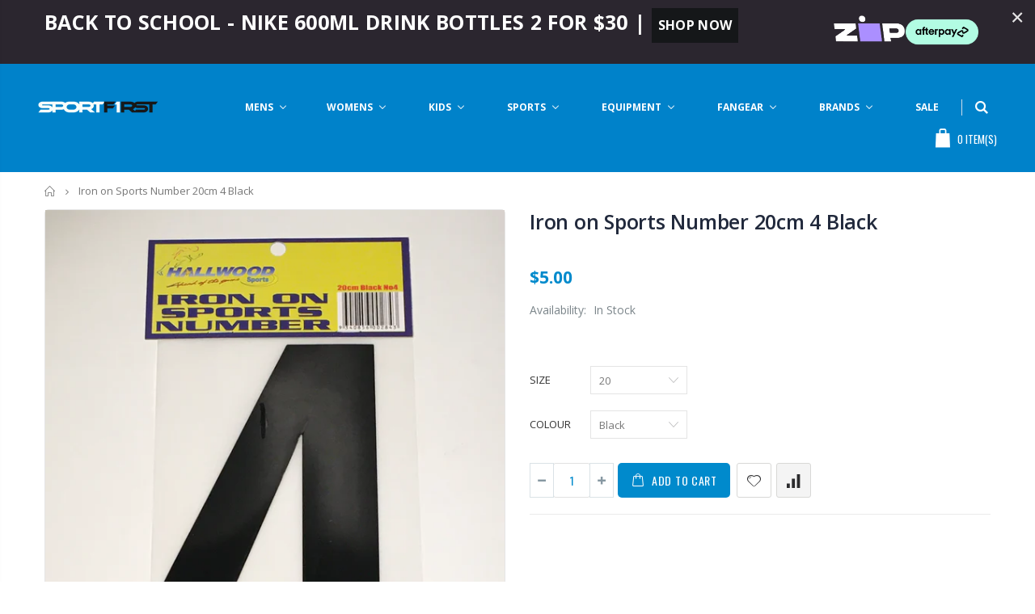

--- FILE ---
content_type: text/html; charset=utf-8
request_url: https://sportfirsteltham.com.au/products/iron-on-sports-number-20cm-4-black
body_size: 48306
content:
<!doctype html>
<!--[if IE 8]><html class="no-js lt-ie9" lang="en"> <![endif]-->
<!--[if IE 9 ]><html class="ie9 no-js"> <![endif]-->
<!--[if (gt IE 9)|!(IE)]><!--> <html class="no-js"> <!--<![endif]-->
<head>
  <meta name="google-site-verification" content="a6qZW-F4WwUDxTNv80x0SVR4C0RHDfbXbYeEtXrUrnk" />
	<!-- Added by AVADA SEO Suite -->
	








	<!-- /Added by AVADA SEO Suite -->
  <!-- Basic page needs ================================================== -->
  <meta charset="utf-8">
  <meta http-equiv="Content-Type" content="text/html; charset=utf-8">
  <meta name="google-site-verification" content="4Z1JcvodG3G7GWnpvSbuAxZ-KmnnYBAou-OHW0xI8ds" />
  <link rel="shortcut icon" href="//sportfirsteltham.com.au/cdn/shop/t/5/assets/favicon.ico?v=143928918493192983431637334725" type="image/png" /><title>Iron on Sports Number 20cm 4 Black - SPORTFIRST ELTHAM</title><!-- Helpers ================================================== --><!-- /snippets/social-meta-tags.liquid -->


  <meta property="og:type" content="product">
  <meta property="og:title" content="Iron on Sports Number 20cm 4 Black">
  
  <meta property="og:image" content="http://sportfirsteltham.com.au/cdn/shop/products/4b_grande.jpg?v=1590217229">
  <meta property="og:image:secure_url" content="https://sportfirsteltham.com.au/cdn/shop/products/4b_grande.jpg?v=1590217229">
  
  <meta property="og:price:amount" content="5.00">
  <meta property="og:price:currency" content="AUD">


  <meta property="og:url" content="https://sportfirsteltham.com.au/products/iron-on-sports-number-20cm-4-black">
  <meta property="og:site_name" content="SPORTFIRST ELTHAM">





<meta name="twitter:card" content="summary">

  <meta name="twitter:title" content="Iron on Sports Number 20cm 4 Black">
  <meta name="twitter:description" content="">
  <meta name="twitter:image" content="https://sportfirsteltham.com.au/cdn/shop/products/4b_medium.jpg?v=1590217229">
  <meta name="twitter:image:width" content="240">
  <meta name="twitter:image:height" content="240">

<link rel="canonical" href="https://sportfirsteltham.com.au/products/iron-on-sports-number-20cm-4-black" /><meta name="viewport" content="width=device-width, initial-scale=1, minimum-scale=1, maximum-scale=1" /><meta name="theme-color" content="" />
  <!-- CSS ==================================================+ -->
  <link href="//sportfirsteltham.com.au/cdn/shop/t/5/assets/plugins.css?v=86029326034150539431637334816" rel="stylesheet" type="text/css" media="all" />
  <link href="//sportfirsteltham.com.au/cdn/shop/t/5/assets/ultramegamenu.css?v=134745820478393209861637334840" rel="stylesheet" type="text/css" media="all" />
  <link href="//sportfirsteltham.com.au/cdn/shop/t/5/assets/styles.scss.css?v=43907661174119027031697772958" rel="stylesheet" type="text/css" media="all" />
<link href="//sportfirsteltham.com.au/cdn/shop/t/5/assets/header-type4.scss.css?v=62470485041965392971637334862" rel="stylesheet" type="text/css" media="all" />
<link href="//sportfirsteltham.com.au/cdn/shop/t/5/assets/product.scss.css?v=64976004470399288321637334862" rel="stylesheet" type="text/css" media="all" />
    <link href="//sportfirsteltham.com.au/cdn/shop/t/5/assets/jquery.fancybox.css?v=3231611771086227751637334782" rel="stylesheet" type="text/css" media="all" />
<link href="//sportfirsteltham.com.au/cdn/shop/t/5/assets/new-style.scss.css?v=50257588414648535301637334862" rel="stylesheet" type="text/css" media="all" />
<link href="//sportfirsteltham.com.au/cdn/shop/t/5/assets/responsive.scss.css?v=162242221999335412801637334872" rel="stylesheet" type="text/css" media="all" />
  <link href="//sportfirsteltham.com.au/cdn/shop/t/5/assets/color-config.scss.css?v=146380117332652033781767940658" rel="stylesheet" type="text/css" media="all" />
<!-- Header hook for plugins ================================================== -->
  
  <script>window.performance && window.performance.mark && window.performance.mark('shopify.content_for_header.start');</script><meta id="shopify-digital-wallet" name="shopify-digital-wallet" content="/27854962791/digital_wallets/dialog">
<meta name="shopify-checkout-api-token" content="8141a6515f58e30126ad95bd47a03f36">
<link rel="alternate" type="application/json+oembed" href="https://sportfirsteltham.com.au/products/iron-on-sports-number-20cm-4-black.oembed">
<script async="async" src="/checkouts/internal/preloads.js?locale=en-AU"></script>
<link rel="preconnect" href="https://shop.app" crossorigin="anonymous">
<script async="async" src="https://shop.app/checkouts/internal/preloads.js?locale=en-AU&shop_id=27854962791" crossorigin="anonymous"></script>
<script id="apple-pay-shop-capabilities" type="application/json">{"shopId":27854962791,"countryCode":"AU","currencyCode":"AUD","merchantCapabilities":["supports3DS"],"merchantId":"gid:\/\/shopify\/Shop\/27854962791","merchantName":"SPORTFIRST ELTHAM","requiredBillingContactFields":["postalAddress","email"],"requiredShippingContactFields":["postalAddress","email"],"shippingType":"shipping","supportedNetworks":["visa","masterCard","amex","jcb"],"total":{"type":"pending","label":"SPORTFIRST ELTHAM","amount":"1.00"},"shopifyPaymentsEnabled":true,"supportsSubscriptions":true}</script>
<script id="shopify-features" type="application/json">{"accessToken":"8141a6515f58e30126ad95bd47a03f36","betas":["rich-media-storefront-analytics"],"domain":"sportfirsteltham.com.au","predictiveSearch":true,"shopId":27854962791,"locale":"en"}</script>
<script>var Shopify = Shopify || {};
Shopify.shop = "sportfirst-eltham.myshopify.com";
Shopify.locale = "en";
Shopify.currency = {"active":"AUD","rate":"1.0"};
Shopify.country = "AU";
Shopify.theme = {"name":"Copy of Porto Demo5","id":120753553511,"schema_name":"Porto","schema_version":"3.5.1","theme_store_id":null,"role":"main"};
Shopify.theme.handle = "null";
Shopify.theme.style = {"id":null,"handle":null};
Shopify.cdnHost = "sportfirsteltham.com.au/cdn";
Shopify.routes = Shopify.routes || {};
Shopify.routes.root = "/";</script>
<script type="module">!function(o){(o.Shopify=o.Shopify||{}).modules=!0}(window);</script>
<script>!function(o){function n(){var o=[];function n(){o.push(Array.prototype.slice.apply(arguments))}return n.q=o,n}var t=o.Shopify=o.Shopify||{};t.loadFeatures=n(),t.autoloadFeatures=n()}(window);</script>
<script>
  window.ShopifyPay = window.ShopifyPay || {};
  window.ShopifyPay.apiHost = "shop.app\/pay";
  window.ShopifyPay.redirectState = null;
</script>
<script id="shop-js-analytics" type="application/json">{"pageType":"product"}</script>
<script defer="defer" async type="module" src="//sportfirsteltham.com.au/cdn/shopifycloud/shop-js/modules/v2/client.init-shop-cart-sync_BT-GjEfc.en.esm.js"></script>
<script defer="defer" async type="module" src="//sportfirsteltham.com.au/cdn/shopifycloud/shop-js/modules/v2/chunk.common_D58fp_Oc.esm.js"></script>
<script defer="defer" async type="module" src="//sportfirsteltham.com.au/cdn/shopifycloud/shop-js/modules/v2/chunk.modal_xMitdFEc.esm.js"></script>
<script type="module">
  await import("//sportfirsteltham.com.au/cdn/shopifycloud/shop-js/modules/v2/client.init-shop-cart-sync_BT-GjEfc.en.esm.js");
await import("//sportfirsteltham.com.au/cdn/shopifycloud/shop-js/modules/v2/chunk.common_D58fp_Oc.esm.js");
await import("//sportfirsteltham.com.au/cdn/shopifycloud/shop-js/modules/v2/chunk.modal_xMitdFEc.esm.js");

  window.Shopify.SignInWithShop?.initShopCartSync?.({"fedCMEnabled":true,"windoidEnabled":true});

</script>
<script>
  window.Shopify = window.Shopify || {};
  if (!window.Shopify.featureAssets) window.Shopify.featureAssets = {};
  window.Shopify.featureAssets['shop-js'] = {"shop-cart-sync":["modules/v2/client.shop-cart-sync_DZOKe7Ll.en.esm.js","modules/v2/chunk.common_D58fp_Oc.esm.js","modules/v2/chunk.modal_xMitdFEc.esm.js"],"init-fed-cm":["modules/v2/client.init-fed-cm_B6oLuCjv.en.esm.js","modules/v2/chunk.common_D58fp_Oc.esm.js","modules/v2/chunk.modal_xMitdFEc.esm.js"],"shop-cash-offers":["modules/v2/client.shop-cash-offers_D2sdYoxE.en.esm.js","modules/v2/chunk.common_D58fp_Oc.esm.js","modules/v2/chunk.modal_xMitdFEc.esm.js"],"shop-login-button":["modules/v2/client.shop-login-button_QeVjl5Y3.en.esm.js","modules/v2/chunk.common_D58fp_Oc.esm.js","modules/v2/chunk.modal_xMitdFEc.esm.js"],"pay-button":["modules/v2/client.pay-button_DXTOsIq6.en.esm.js","modules/v2/chunk.common_D58fp_Oc.esm.js","modules/v2/chunk.modal_xMitdFEc.esm.js"],"shop-button":["modules/v2/client.shop-button_DQZHx9pm.en.esm.js","modules/v2/chunk.common_D58fp_Oc.esm.js","modules/v2/chunk.modal_xMitdFEc.esm.js"],"avatar":["modules/v2/client.avatar_BTnouDA3.en.esm.js"],"init-windoid":["modules/v2/client.init-windoid_CR1B-cfM.en.esm.js","modules/v2/chunk.common_D58fp_Oc.esm.js","modules/v2/chunk.modal_xMitdFEc.esm.js"],"init-shop-for-new-customer-accounts":["modules/v2/client.init-shop-for-new-customer-accounts_C_vY_xzh.en.esm.js","modules/v2/client.shop-login-button_QeVjl5Y3.en.esm.js","modules/v2/chunk.common_D58fp_Oc.esm.js","modules/v2/chunk.modal_xMitdFEc.esm.js"],"init-shop-email-lookup-coordinator":["modules/v2/client.init-shop-email-lookup-coordinator_BI7n9ZSv.en.esm.js","modules/v2/chunk.common_D58fp_Oc.esm.js","modules/v2/chunk.modal_xMitdFEc.esm.js"],"init-shop-cart-sync":["modules/v2/client.init-shop-cart-sync_BT-GjEfc.en.esm.js","modules/v2/chunk.common_D58fp_Oc.esm.js","modules/v2/chunk.modal_xMitdFEc.esm.js"],"shop-toast-manager":["modules/v2/client.shop-toast-manager_DiYdP3xc.en.esm.js","modules/v2/chunk.common_D58fp_Oc.esm.js","modules/v2/chunk.modal_xMitdFEc.esm.js"],"init-customer-accounts":["modules/v2/client.init-customer-accounts_D9ZNqS-Q.en.esm.js","modules/v2/client.shop-login-button_QeVjl5Y3.en.esm.js","modules/v2/chunk.common_D58fp_Oc.esm.js","modules/v2/chunk.modal_xMitdFEc.esm.js"],"init-customer-accounts-sign-up":["modules/v2/client.init-customer-accounts-sign-up_iGw4briv.en.esm.js","modules/v2/client.shop-login-button_QeVjl5Y3.en.esm.js","modules/v2/chunk.common_D58fp_Oc.esm.js","modules/v2/chunk.modal_xMitdFEc.esm.js"],"shop-follow-button":["modules/v2/client.shop-follow-button_CqMgW2wH.en.esm.js","modules/v2/chunk.common_D58fp_Oc.esm.js","modules/v2/chunk.modal_xMitdFEc.esm.js"],"checkout-modal":["modules/v2/client.checkout-modal_xHeaAweL.en.esm.js","modules/v2/chunk.common_D58fp_Oc.esm.js","modules/v2/chunk.modal_xMitdFEc.esm.js"],"shop-login":["modules/v2/client.shop-login_D91U-Q7h.en.esm.js","modules/v2/chunk.common_D58fp_Oc.esm.js","modules/v2/chunk.modal_xMitdFEc.esm.js"],"lead-capture":["modules/v2/client.lead-capture_BJmE1dJe.en.esm.js","modules/v2/chunk.common_D58fp_Oc.esm.js","modules/v2/chunk.modal_xMitdFEc.esm.js"],"payment-terms":["modules/v2/client.payment-terms_Ci9AEqFq.en.esm.js","modules/v2/chunk.common_D58fp_Oc.esm.js","modules/v2/chunk.modal_xMitdFEc.esm.js"]};
</script>
<script id="__st">var __st={"a":27854962791,"offset":39600,"reqid":"32649181-9a8c-4a73-ae01-ede89d7ffa38-1769392483","pageurl":"sportfirsteltham.com.au\/products\/iron-on-sports-number-20cm-4-black","u":"3b31b91044be","p":"product","rtyp":"product","rid":4600165400679};</script>
<script>window.ShopifyPaypalV4VisibilityTracking = true;</script>
<script id="captcha-bootstrap">!function(){'use strict';const t='contact',e='account',n='new_comment',o=[[t,t],['blogs',n],['comments',n],[t,'customer']],c=[[e,'customer_login'],[e,'guest_login'],[e,'recover_customer_password'],[e,'create_customer']],r=t=>t.map((([t,e])=>`form[action*='/${t}']:not([data-nocaptcha='true']) input[name='form_type'][value='${e}']`)).join(','),a=t=>()=>t?[...document.querySelectorAll(t)].map((t=>t.form)):[];function s(){const t=[...o],e=r(t);return a(e)}const i='password',u='form_key',d=['recaptcha-v3-token','g-recaptcha-response','h-captcha-response',i],f=()=>{try{return window.sessionStorage}catch{return}},m='__shopify_v',_=t=>t.elements[u];function p(t,e,n=!1){try{const o=window.sessionStorage,c=JSON.parse(o.getItem(e)),{data:r}=function(t){const{data:e,action:n}=t;return t[m]||n?{data:e,action:n}:{data:t,action:n}}(c);for(const[e,n]of Object.entries(r))t.elements[e]&&(t.elements[e].value=n);n&&o.removeItem(e)}catch(o){console.error('form repopulation failed',{error:o})}}const l='form_type',E='cptcha';function T(t){t.dataset[E]=!0}const w=window,h=w.document,L='Shopify',v='ce_forms',y='captcha';let A=!1;((t,e)=>{const n=(g='f06e6c50-85a8-45c8-87d0-21a2b65856fe',I='https://cdn.shopify.com/shopifycloud/storefront-forms-hcaptcha/ce_storefront_forms_captcha_hcaptcha.v1.5.2.iife.js',D={infoText:'Protected by hCaptcha',privacyText:'Privacy',termsText:'Terms'},(t,e,n)=>{const o=w[L][v],c=o.bindForm;if(c)return c(t,g,e,D).then(n);var r;o.q.push([[t,g,e,D],n]),r=I,A||(h.body.append(Object.assign(h.createElement('script'),{id:'captcha-provider',async:!0,src:r})),A=!0)});var g,I,D;w[L]=w[L]||{},w[L][v]=w[L][v]||{},w[L][v].q=[],w[L][y]=w[L][y]||{},w[L][y].protect=function(t,e){n(t,void 0,e),T(t)},Object.freeze(w[L][y]),function(t,e,n,w,h,L){const[v,y,A,g]=function(t,e,n){const i=e?o:[],u=t?c:[],d=[...i,...u],f=r(d),m=r(i),_=r(d.filter((([t,e])=>n.includes(e))));return[a(f),a(m),a(_),s()]}(w,h,L),I=t=>{const e=t.target;return e instanceof HTMLFormElement?e:e&&e.form},D=t=>v().includes(t);t.addEventListener('submit',(t=>{const e=I(t);if(!e)return;const n=D(e)&&!e.dataset.hcaptchaBound&&!e.dataset.recaptchaBound,o=_(e),c=g().includes(e)&&(!o||!o.value);(n||c)&&t.preventDefault(),c&&!n&&(function(t){try{if(!f())return;!function(t){const e=f();if(!e)return;const n=_(t);if(!n)return;const o=n.value;o&&e.removeItem(o)}(t);const e=Array.from(Array(32),(()=>Math.random().toString(36)[2])).join('');!function(t,e){_(t)||t.append(Object.assign(document.createElement('input'),{type:'hidden',name:u})),t.elements[u].value=e}(t,e),function(t,e){const n=f();if(!n)return;const o=[...t.querySelectorAll(`input[type='${i}']`)].map((({name:t})=>t)),c=[...d,...o],r={};for(const[a,s]of new FormData(t).entries())c.includes(a)||(r[a]=s);n.setItem(e,JSON.stringify({[m]:1,action:t.action,data:r}))}(t,e)}catch(e){console.error('failed to persist form',e)}}(e),e.submit())}));const S=(t,e)=>{t&&!t.dataset[E]&&(n(t,e.some((e=>e===t))),T(t))};for(const o of['focusin','change'])t.addEventListener(o,(t=>{const e=I(t);D(e)&&S(e,y())}));const B=e.get('form_key'),M=e.get(l),P=B&&M;t.addEventListener('DOMContentLoaded',(()=>{const t=y();if(P)for(const e of t)e.elements[l].value===M&&p(e,B);[...new Set([...A(),...v().filter((t=>'true'===t.dataset.shopifyCaptcha))])].forEach((e=>S(e,t)))}))}(h,new URLSearchParams(w.location.search),n,t,e,['guest_login'])})(!0,!0)}();</script>
<script integrity="sha256-4kQ18oKyAcykRKYeNunJcIwy7WH5gtpwJnB7kiuLZ1E=" data-source-attribution="shopify.loadfeatures" defer="defer" src="//sportfirsteltham.com.au/cdn/shopifycloud/storefront/assets/storefront/load_feature-a0a9edcb.js" crossorigin="anonymous"></script>
<script crossorigin="anonymous" defer="defer" src="//sportfirsteltham.com.au/cdn/shopifycloud/storefront/assets/shopify_pay/storefront-65b4c6d7.js?v=20250812"></script>
<script data-source-attribution="shopify.dynamic_checkout.dynamic.init">var Shopify=Shopify||{};Shopify.PaymentButton=Shopify.PaymentButton||{isStorefrontPortableWallets:!0,init:function(){window.Shopify.PaymentButton.init=function(){};var t=document.createElement("script");t.src="https://sportfirsteltham.com.au/cdn/shopifycloud/portable-wallets/latest/portable-wallets.en.js",t.type="module",document.head.appendChild(t)}};
</script>
<script data-source-attribution="shopify.dynamic_checkout.buyer_consent">
  function portableWalletsHideBuyerConsent(e){var t=document.getElementById("shopify-buyer-consent"),n=document.getElementById("shopify-subscription-policy-button");t&&n&&(t.classList.add("hidden"),t.setAttribute("aria-hidden","true"),n.removeEventListener("click",e))}function portableWalletsShowBuyerConsent(e){var t=document.getElementById("shopify-buyer-consent"),n=document.getElementById("shopify-subscription-policy-button");t&&n&&(t.classList.remove("hidden"),t.removeAttribute("aria-hidden"),n.addEventListener("click",e))}window.Shopify?.PaymentButton&&(window.Shopify.PaymentButton.hideBuyerConsent=portableWalletsHideBuyerConsent,window.Shopify.PaymentButton.showBuyerConsent=portableWalletsShowBuyerConsent);
</script>
<script data-source-attribution="shopify.dynamic_checkout.cart.bootstrap">document.addEventListener("DOMContentLoaded",(function(){function t(){return document.querySelector("shopify-accelerated-checkout-cart, shopify-accelerated-checkout")}if(t())Shopify.PaymentButton.init();else{new MutationObserver((function(e,n){t()&&(Shopify.PaymentButton.init(),n.disconnect())})).observe(document.body,{childList:!0,subtree:!0})}}));
</script>
<link id="shopify-accelerated-checkout-styles" rel="stylesheet" media="screen" href="https://sportfirsteltham.com.au/cdn/shopifycloud/portable-wallets/latest/accelerated-checkout-backwards-compat.css" crossorigin="anonymous">
<style id="shopify-accelerated-checkout-cart">
        #shopify-buyer-consent {
  margin-top: 1em;
  display: inline-block;
  width: 100%;
}

#shopify-buyer-consent.hidden {
  display: none;
}

#shopify-subscription-policy-button {
  background: none;
  border: none;
  padding: 0;
  text-decoration: underline;
  font-size: inherit;
  cursor: pointer;
}

#shopify-subscription-policy-button::before {
  box-shadow: none;
}

      </style>

<script>window.performance && window.performance.mark && window.performance.mark('shopify.content_for_header.end');</script><!-- /snippets/oldIE-js.liquid -->


<!--[if lt IE 9]>
<script src="//cdnjs.cloudflare.com/ajax/libs/html5shiv/3.7.2/html5shiv.min.js" type="text/javascript"></script>
<script src="//sportfirsteltham.com.au/cdn/shop/t/5/assets/respond.min.js?v=52248677837542619231637334825" type="text/javascript"></script>
<link href="//sportfirsteltham.com.au/cdn/shop/t/5/assets/respond-proxy.html" id="respond-proxy" rel="respond-proxy" />
<link href="//sportfirsteltham.com.au/search?q=02fd2b184f48b12ac63db1e1173a321c" id="respond-redirect" rel="respond-redirect" />
<script src="//sportfirsteltham.com.au/search?q=02fd2b184f48b12ac63db1e1173a321c" type="text/javascript"></script>
<![endif]-->

<script src="//sportfirsteltham.com.au/cdn/shop/t/5/assets/vendor.js?v=167851286139540086101637334840" type="text/javascript"></script>
<!-- Import custom fonts ====================================================== --><script type="text/javascript">
    var productsObj = {};
    var swatch_color_type = 3;
    var product_swatch_size = 'size-small';
    var product_swatch_setting = '1';
    var asset_url = '//sportfirsteltham.com.au/cdn/shop/t/5/assets//?v=7107';
    var money_format = '<span class="money">${{amount}}</span>';
    var multi_language = false;
  </script>
  <script src="//sportfirsteltham.com.au/cdn/shop/t/5/assets/lang2.js?v=110397223269407578071637334784" type="text/javascript"></script>
<script>
  var translator = {
    current_lang : jQuery.cookie("language"),
    init: function() {
      translator.updateStyling();
      translator.updateLangSwitcher();
    },
    updateStyling: function() {
        var style;
        if (translator.isLang2()) {
          style = "<style>*[data-translate] {visibility:hidden} .lang1 {display:none}</style>";
        } else {
          style = "<style>*[data-translate] {visibility:visible} .lang2 {display:none}</style>";
        }
        jQuery('head').append(style);
    },
    updateLangSwitcher: function() {
      if (translator.isLang2()) {
        jQuery(".current-language span").removeClass('active');
        jQuery(".current-language span[class=lang-2]").addClass("active");
      }
    },
    getTextToTranslate: function(selector) {
      var result = window.lang2;
      var params;
      if (selector.indexOf("|") > 0) {
        var devideList = selector.split("|");
        selector = devideList[0];
        params = devideList[1].split(",");
      }

      var selectorArr = selector.split('.');
      if (selectorArr) {
        for (var i = 0; i < selectorArr.length; i++) {
            result = result[selectorArr[i]];
        }
      } else {
        result = result[selector];
      }
      if (result && result.one && result.other) {
        var countEqual1 = true;
        for (var i = 0; i < params.length; i++) {
          if (params[i].indexOf("count") >= 0) {
            variables = params[i].split(":");
            if (variables.length>1) {
              var count = variables[1];
              if (count > 1) {
                countEqual1 = false;
              }
            }
          }
        }
        if (countEqual1) {
          result = result.one;
        } else {
          result = result.other;
        }
      }
      
      if (params && params.length>0) {
        result = result.replace(/{{\s*/g, "{{");
        result = result.replace(/\s*}}/g, "}}");
        for (var i = 0; i < params.length; i++) {
          variables = params[i].split(":");
          if (variables.length>1) {
            result = result.replace("{{"+variables[0]+"}}", variables[1]);
          }
        }
      }
      

      return result;
    },
    isLang2: function() {
      return translator.current_lang && translator.current_lang == 2;
    },
    doTranslate: function(blockSelector) {
      if (translator.isLang2()) {
        jQuery(blockSelector + " [data-translate]").each(function(e) {
          var item = jQuery(this);
          var selector = item.attr("data-translate");
          var text = translator.getTextToTranslate(selector);
          if (item.attr("translate-item")) {
            var attribute = item.attr("translate-item");
            if (attribute == 'blog-date-author') {
              item.html(text);
            } else if (attribute!="") {
              item.attr(attribute,text);
            }
          } else if (item.is("input")) {
            if(item.is("input[type=search]")){
              item.attr("placeholder", text);
            }else{
              item.val(text);
            }
            
          } else {
            item.text(text);
          }
          item.css("visibility","visible");
        });
      }
    }
  };
  translator.init();
  jQuery(document).ready(function() {
    jQuery('.select-language a').on('click', function(){
      var value = jQuery(this).data('lang');
      jQuery.cookie('language', value, {expires:10, path:'/'});
      location.reload();
    });
    translator.doTranslate("body");
  });
</script>

  <style>
    .header-container.type2 {
  border-top-width: 3px;
}
.main-section-header .top-links-container {
  padding: 3px 0 3px;
}
.header-container.type2 .header .custom-block {
  text-align: left;
  font-size: 11px;
  height: 42px;
  line-height: 1;
  border-right: solid 1px #dde0e2;
  padding-right: 35px;
}
.searchform .searchsubmit:after {
content: "\e884";
}
.type2 .top-navigation li.level0 .level-top {
padding: 15px 16px
}
.template-index .header-container.type2 .header-wrapper {
  margin-bottom: 10px;
}
.item-area .product-image-area .quickview-icon {
  background-color: #2b2b2d;
}
.main-section-header .links li {
  border-color: #ccc;
}
.slideshow-section .slideshow .owl-dots {
  bottom: 27px;
}
.slideshow-section .slideshow .owl-nav button {
  top: 42%;
}
.main-container h3.title-widget {
  text-align: center;
  font-size: 17px;
  padding-bottom: 8px;
  background: none;
  font-family: 'Open Sans';
  letter-spacing: 0;
}
.custom-support i {
  text-align: center;
  width: auto;
  height: auto;
  border-radius: 0;
  padding-bottom: 14px;
  display: inline-block;
}
.custom-support .content{
margin-left: 0;
}
.custom-support .col-lg-4 i{
border: 0 !important;
    float: none;
}
.custom-support .col-lg-4{
text-align: center;
}
.custom-support i {
    text-align: center; 
    width: auto;
    height: auto;
    border-radius: 0;
    padding-bottom: 14px;
    display: inline-block;
    font-size: 40px;
}
.custom-support .content h2 {
    margin: 0;
    font-weight: 600;
    text-transform: uppercase;
    font-size: 16px; 
    line-height: 22px;
}
.custom-support .content em {
    font-weight: 300;
    font-style: normal;
    margin-bottom: 15px;
    display: block; 
    font-size: 14px;
    line-height: 22px;
}
.custom-support .content p {
    font-size: 13px;
    line-height: 24px; 
}
.parallax-wrapper .parallax .parallax-slider .item h2 {
  margin-top: 10px;
  margin-bottom: 20px;
  font-weight: 400;
}
.parallax-slider .item a {
  padding: 17px 33px;
  border-radius: 3px !important;
  background-color: #2b2b2d;
  font-size: 13px;
  box-shadow: none;
}
.parallax-wrapper .parallax .overlay{
display: none;
}
.featured-brands .owl-carousel{
    padding: 10px 70px;
}
.featured-brands .owl-nav button {
    position: absolute;
    top: calc(50% - 15px);
    background: none;
    color: #3a3a3c;
    font-size: 22px;
    padding: 0;
    margin: 0;
}
.featured-brands .owl-nav button.owl-prev {
    left: 0;
}
.featured-brands .owl-nav button.owl-next {
    right: 0;
}
.featured-brands .owl-nav{
top: auto;
right: auto;
position: static;
}
.featured-brands{
margin-bottom: 25px;
}
.footer-wrapper .footer-middle .footer-ribbon{
z-index: 2;
}
.footer-wrapper .footer-middle .block-bottom {
    border-top: 1px solid #3d3d38;
    text-align: left;
    padding: 27px 0;
    overflow: hidden;
    margin-top: 32px;
}
.footer-wrapper .footer-middle .working span {
    text-transform: uppercase;
    font-size: 13px;
    letter-spacing: 0.005em;
    line-height: 18px;
}
.footer-wrapper .footer-middle ul.footer-list li {
    position: relative;
    padding: 6px 0;
    line-height: 1;
    display: block;
}
.footer-wrapper .footer-middle {
    padding: 24px 0;
    font-size: 13px;
    position: relative;
}
.footer-wrapper .footer-top{
padding-bottom: 0px;
}
.footer-wrapper .footer-middle ul.contact-info b {
    font-weight: 400;
    font-size: 13px;
    margin-bottom: 7px;
    display: inline-block;
}
.footer-wrapper .footer-middle ul.contact-info li p{
line-height: 1;
}
.footer-wrapper .footer-middle ul.contact-info li {
    padding: 12px 0;
}
.footer-wrapper .footer-middle ul.contact-info li:first-child {
  padding-top: 0;
}
.footer-wrapper .footer-top .input-group input {
  background-color: #fff;
  color: #686865;
  height: 48px;
  border: 0;
  font-size: 14px;
  padding-left: 15px;
  float: left;
  max-width: 375px;
  width: 90%;
  border-radius: 30px 0 0 30px !important;
  padding-right: 105px;
  margin-right: 22px;
  margin-bottom: 0;
}
.footer-wrapper .footer-top .input-group button {
  float: left;
  width: 120px;
  margin-left: -120px;
  line-height: 48px;
  padding: 0 12px;
  text-transform: uppercase;
  border-radius: 0 30px 30px 0 !important;
}
.footer-wrapper .footer-top .footer-top-inner {
    border-bottom: 1px solid #3d3d38;
}
.footer_2 .input-group button{
border-left: 0;
}
.homepage-bar{
border-top: 0;
}
.homepage-bar [class^="col-lg-"]{
border-left: 0;
}
.homepage-bar .col-lg-4 .text-area h3 {
    margin: 0;
    font-size: 14px;
    font-weight: 600;
    line-height: 19px;
}
.owl-dots {
    top: auto;
    bottom: -35px;
    left: 5px;
    position: absolute;
    right: 5px;
    text-align: center;
    margin: 0;
}
.owl-dots .owl-dot span {
    width: 11px;
    height: 3px;
    background: #a0a09f;
    margin: 5px 7px;
    border-radius: 20px !important;
    display: block;
}
.box_product{
padding-bottom: 60px;
}
.product-view .product-shop .actions a.link-wishlist, .product-view .product-shop .actions a.link-compare { 
    width: 43px;
    height: 43px;
    line-height: 41px;
}
.product-view .product-shop .middle-product-detail .product-type-data .price-box .price{
font-family: 'Oswald';
}
.product-view .product-shop .actions .add-to-links li a.link-wishlist{
background: none;
}
.template-product .product-view .add-to-links .link-wishlist i:before {
    content: '\e889';
}
.main-container .main-wrapper{
padding-bottom: 80px;
}
.template-index .main-container .main-wrapper, .template-product .main-container .main-wrapper{
padding-bottom: 0;
}
.main-container .pagenav-wrap .pagination .pagination-page li a:hover {
  background: transparent;
  color: inherit;
  border-color: #ccc;
}
.main-container .pagenav-wrap .pagination .pagination-page li.active span {
  background: transparent;
  color: inherit;
}
.pagination-page li.text i.icon-right-dir::before {
  content: '\e81a';
}
.main-container .pagenav-wrap .pagination .pagination-page li.text a:hover {
  color: inherit;
}
.product-view .product-options-bottom {
  border-bottom: 1px solid #ebebeb;
}
.template-blog .blog-wrapper .owl-dots {
  bottom: 0;
}
.owl-dots .owl-dot.active span {
  background-color: #2b2b2d;
}
.featured-brands .owl-nav i {
  color: #3a3a3c;
}
.featured-brands .owl-nav i.icon-chevron-left::before {
  content: "\e829";
}
.featured-brands .owl-nav i.icon-chevron-right:before {
  content: "\e828";
}
.footer-wrapper .footer-top .input-group button:hover{
  opacity: 1;
}
ol {
  list-style: disc outside;
  padding-left: 1.5em;
}
    @media(max-width: 767px){
.homepage-bar [class^="col-lg-"]{
text-align: left;
}
.sticky-product .sticky-detail{
width: 70%;
}
}
@media(min-width: 768px){
.footer-wrapper .footer-middle ul.footer-list .item {
width: 50%;
}
}
  </style>
<!--Gem_Page_Header_Script-->
<!-- "snippets/gem-app-header-scripts.liquid" was not rendered, the associated app was uninstalled -->
<!--End_Gem_Page_Header_Script-->
  
  
  
<div id="shopify-section-filter-menu-settings" class="shopify-section"><style type="text/css">
/*  Filter Menu Color and Image Section CSS */</style>
<link href="//sportfirsteltham.com.au/cdn/shop/t/5/assets/filter-menu.scss.css?v=139124062551348683911697772958" rel="stylesheet" type="text/css" media="all" />
<script src="//sportfirsteltham.com.au/cdn/shop/t/5/assets/filter-menu.js?v=107598899066246080521637334862" type="text/javascript"></script>





</div><!-- BEGIN app block: shopify://apps/buddha-mega-menu-navigation/blocks/megamenu/dbb4ce56-bf86-4830-9b3d-16efbef51c6f -->
<script>
        var productImageAndPrice = [],
            collectionImages = [],
            articleImages = [],
            mmLivIcons = false,
            mmFlipClock = false,
            mmFixesUseJquery = false,
            mmNumMMI = 8,
            mmSchemaTranslation = {},
            mmMenuStrings =  {"menuStrings":{"default":{"Mens":"Mens","Clothing":"Clothing","Shorts":"Shorts","Pants":"Pants","Shirts":"Shirts","Singlets & Tanks":"Singlets & Tanks","Hoodies & Crews":"Hoodies & Crews","Jackets":"Jackets","Swimwear":"Swimwear","Compression":"Compression","Caps & Beanies":"Caps & Beanies","Cricket":"Cricket","Footwear":"Footwear","Running":"Running","Training":"Training","Trail Running":"Trail Running","Lifestyle":"Lifestyle","Slides & Thongs":"Slides & Thongs","Football & Soccer":"Football & Soccer","Basketball":"Basketball","Tennis":"Tennis","Athletics":"Athletics","Socks":"Socks","Brands":"Brands","Adidas":"Adidas","Archies":"Archies","Asics":"Asics","Brooks":"Brooks","Champion":"Champion","Majestic":"Majestic","Mitchell & Ness":"Mitchell & Ness","New Balance":"New Balance","New Era":"New Era","Nike":"Nike","Puma":"Puma","Reebok":"Reebok","Salomon":"Salomon","Speedo":"Speedo","Stance":"Stance","Zoggs":"Zoggs","2XU":"2XU","361 Degrees":"361 Degrees","Womens":"Womens","Tights":"Tights","Shirts & Singlets":"Shirts & Singlets","Sports Bras":"Sports Bras","Netball & Basketball":"Netball & Basketball","Converse":"Converse","Lorna Jane":"Lorna Jane","Running Bare":"Running Bare","Kids":"Kids","Infant":"Infant","Cross Training":"Cross Training","Netball":"Netball","Crocs":"Crocs","Sekem":"Sekem","Sports":"Sports","Balls":"Balls","Shoes":"Shoes","Systems":"Systems","Protection":"Protection","Coaching":"Coaching","Football":"Football","Boots":"Boots","Soccer":"Soccer","Bats":"Bats","Batting Gloves":"Batting Gloves","Pads":"Pads","Helmets":"Helmets","Gear Bags":"Gear Bags","Wicket Keeping":"Wicket Keeping","Accessories":"Accessories","Stumps":"Stumps","Racquets":"Racquets","Pickleball":"Pickleball","Equipment":"Equipment","Lacrosse":"Lacrosse","Sticks":"Sticks","Swimming":"Swimming","Bathers":"Bathers","Goggles":"Goggles","Rugby":"Rugby","Golf":"Golf","Volleyball":"Volleyball","Fitness":"Fitness","Weights & Bars":"Weights & Bars","Weightlifting Accessories":"Weightlifting Accessories","Cardio Equipment":"Cardio Equipment","Boxing & MMA":"Boxing & MMA","Fitness Accessories":"Fitness Accessories","Resistance Bands":"Resistance Bands","Rollers & Massage":"Rollers & Massage","Yoga & Pilates":"Yoga & Pilates","Games & Leisure":"Games & Leisure","Vuly Trampolines":"Vuly Trampolines","Vuly Swings & Monkey Bars":"Vuly Swings & Monkey Bars","Beach & Pool":"Beach & Pool","Darts":"Darts","Family Games":"Family Games","Table Tennis":"Table Tennis","Basketball Systems":"Basketball Systems","Snooker & Pool":"Snooker & Pool","Sports Accessories":"Sports Accessories","Balls Pumps":"Balls Pumps","Running Gloves":"Running Gloves","Bags & Back Packs":"Bags & Back Packs","Water Bottles":"Water Bottles","Whistles":"Whistles","Mouthguards":"Mouthguards","Sweatbands & Hairbands":"Sweatbands & Hairbands","Running Accessories":"Running Accessories","Shoe Laces":"Shoe Laces","Sports Towels":"Sports Towels","Braces & Tape":"Braces & Tape","Iron on  Numbers":"Iron on  Numbers","Fangear":"Fangear","AFL":"AFL","Footballs":"Footballs","Scarves, Beanies & Caps":"Scarves, Beanies & Caps","Jumpers":"Jumpers","Footy Cards":"Footy Cards","NBA":"NBA","Fan Accessories":"Fan Accessories","Basketball Cards":"Basketball Cards","NFL":"NFL","MLB":"MLB","Caps":"Caps","Soccer Cards":"Soccer Cards","NBL":"NBL","NBL Clothing":"NBL Clothing","NBL Caps":"NBL Caps","NBL Balls":"NBL Balls","Trading Cards":"Trading Cards","AFL Cards":"AFL Cards","NBA Cards":"NBA Cards","EPL Cards":"EPL Cards","A - D":"A - D","361 Degree Basketball":"361 Degree Basketball","Adrenalin":"Adrenalin","Alliance":"Alliance","Bestway":"Bestway","Bodyworx":"Bodyworx","Boob Armour":"Boob Armour","Brosnan Golf":"Brosnan Golf","Buffalo Sports":"Buffalo Sports","Concave":"Concave","Cooee":"Cooee","Donic Schildkrot":"Donic Schildkrot","Dunlop":"Dunlop","E - M":"E - M","Everlast":"Everlast","Formula Sports":"Formula Sports","Fox 40":"Fox 40","Gaiam":"Gaiam","Gilbert":"Gilbert","Gray Nicolls":"Gray Nicolls","Harbinger":"Harbinger","Head":"Head","Intex":"Intex","Jordan":"Jordan","Kookaburra":"Kookaburra","Land & Sea":"Land & Sea","Mikasa":"Mikasa","Mitchell and Ness":"Mitchell and Ness","Mitre":"Mitre","Molten":"Molten","N - R":"N - R","NBA Essentials":"NBA Essentials","NCAA":"NCAA","Patrick":"Patrick","Pro Simmon":"Pro Simmon","PTP":"PTP","Rappd":"Rappd","Rawlings":"Rawlings","Ringmaster":"Ringmaster","Ross Faulkner":"Ross Faulkner","S - Z":"S - Z","SafeLace":"SafeLace","Sherrin":"Sherrin","Shock Doctor":"Shock Doctor","SKLZ":"SKLZ","Sneaker Balls":"Sneaker Balls","Sofsole":"Sofsole","Spalding":"Spalding","Steeden":"Steeden","Steigen":"Steigen","Summit":"Summit","TRNR":"TRNR","Umbro":"Umbro","Vuly":"Vuly","Waboba":"Waboba","Wahu":"Wahu","Wilson":"Wilson","WinCraft":"WinCraft","XTM":"XTM","Yonex":"Yonex","Zuru":"Zuru","SALE":"SALE"}},"additional":{"default":{}}} ,
            mmShopLocale = "en",
            mmShopLocaleCollectionsRoute = "/collections",
            mmSchemaDesignJSON = [{"action":"menu-select","value":"main-menu"},{"action":"design","setting":"main_menu_item_columns_MOJFj","value":"3"},{"action":"design","setting":"vertical_contact_left_alt_color","value":"#333333"},{"action":"design","setting":"vertical_contact_right_btn_bg_color","value":"#333333"},{"action":"design","setting":"vertical_addtocart_background_color","value":"#333333"},{"action":"design","setting":"vertical_background_color","value":"#017b86"},{"action":"design","setting":"vertical_countdown_background_color","value":"#333333"},{"action":"design","setting":"vertical_countdown_color","value":"#ffffff"},{"action":"design","setting":"vertical_addtocart_text_color","value":"#ffffff"},{"action":"design","setting":"vertical_addtocart_enable","value":"true"},{"action":"design","setting":"vertical_contact_right_btn_text_color","value":"#ffffff"},{"action":"design","setting":"vertical_price_color","value":"#ffffff"},{"action":"design","setting":"vertical_link_hover_color","value":"#ffffff"},{"action":"design","setting":"vertical_text_color","value":"#ffffff"},{"action":"design","setting":"vertical_font_size","value":"13px"},{"action":"design","setting":"vertical_font_family","value":"Default"},{"action":"design","setting":"countdown_background_color","value":"#333333"},{"action":"design","setting":"countdown_color","value":"#ffffff"},{"action":"design","setting":"addtocart_background_hover_color","value":"#0da19a"},{"action":"design","setting":"addtocart_text_hover_color","value":"#ffffff"},{"action":"design","setting":"addtocart_background_color","value":"#ffffff"},{"action":"design","setting":"addtocart_text_color","value":"#333333"},{"action":"design","setting":"addtocart_enable","value":"true"},{"action":"design","setting":"contact_left_text_color","value":"#f1f1f0"},{"action":"design","setting":"contact_left_alt_color","value":"#CCCCCC"},{"action":"design","setting":"contact_left_bg_color","value":"#3A3A3A"},{"action":"design","setting":"contact_right_btn_bg_color","value":"#3A3A3A"},{"action":"design","setting":"contact_right_btn_text_color","value":"#ffffff"},{"action":"design","setting":"price_color","value":"#0da19a"},{"action":"design","setting":"background_color","value":"#ffffff"},{"action":"design","setting":"background_hover_color","value":"#f9f9f9"},{"action":"design","setting":"link_hover_color","value":"#0da19a"},{"action":"design","setting":"text_color","value":"#222222"},{"action":"design","setting":"font_size","value":"13px"},{"action":"design","setting":"font_family","value":"Default"}],
            mmDomChangeSkipUl = "",
            buddhaMegaMenuShop = "sportfirst-eltham.myshopify.com",
            mmWireframeCompression = "0",
            mmExtensionAssetUrl = "https://cdn.shopify.com/extensions/019abe06-4a3f-7763-88da-170e1b54169b/mega-menu-151/assets/";var bestSellersHTML = '';var newestProductsHTML = '';/* get link lists api */
        var linkLists={"main-menu" : {"title":"Main menu", "items":["/","/collections/all",]},"footer" : {"title":"Footer menu", "items":["/search",]},"customer-account-main-menu" : {"title":"Customer account main menu", "items":["/","https://shopify.com/27854962791/account/orders?locale=en&amp;region_country=AU",]},};/*ENDPARSE*/

        

        /* set product prices *//* get the collection images *//* get the article images *//* customer fixes */
        var mmThemeFixesBeforeInit = function(){ customMenuUls=".header__menu-items,.overflow-menu,nav,ul"; /* generic mobile menu toggle translate effect */ document.addEventListener("toggleSubmenu", function (e) { var pc = document.querySelector("#PageContainer"); var mm = document.querySelector("#MobileNav"); if (pc && mm && typeof e.mmMobileHeight != "undefined"){ var pcStyle = pc.getAttribute("style"); if (pcStyle && pcStyle.indexOf("translate3d") != -1) { pc.style.transform = "translate3d(0px, "+ e.mmMobileHeight +"px, 0px)"; } } }); mmAddStyle(" .header__icons {z-index: 1003;} "); if (document.querySelectorAll(".sf-menu-links,ul.sf-nav").length == 2) { customMenuUls=".sf-menu-links,ul.sf-nav"; mmHorizontalMenus="ul.sf-nav"; mmVerticalMenus=".sf-menu-links"; mmAddStyle("@media screen and (min-width:1280px) { .sf-header__desktop {display: block !important;} }"); } if (document.querySelector(".mobile-menu__content>ul")) { mmDisableVisibleCheck=true; mmVerticalMenus=".mobile-menu__content>ul"; } window.mmLoadFunction = function(){ var num = 15; var intv = setInterval(function(){ var m = document.querySelector("#megamenu_level__1"); if (m && m.matches(".vertical-mega-menu")) reinitMenus("#megamenu_level__1"); if (num--==0) clearInterval(intv); },300); }; if (document.readyState !== "loading") { mmLoadFunction(); } else { document.removeEventListener("DOMContentLoaded", mmLoadFunction); document.addEventListener("DOMContentLoaded", mmLoadFunction); } }; var mmThemeFixesBefore = function(){ window.buddhaFilterLiElements = function(liElements){ var elements = []; for (var i=0; i<liElements.length; i++) { if (liElements[i].querySelector("[href=\"/cart\"],[href=\"/account/login\"]") == null) { elements.push(liElements[i]); } } return elements; }; if (tempMenuObject.u.matches("#mobile_menu, #velaMegamenu .nav, #SiteNav, #siteNav")) { tempMenuObject.liItems = buddhaFilterLiElements(mmNot(tempMenuObject.u.children, ".search_container,.site-nav__item_cart", true)); } else if (tempMenuObject.u.matches(".main_nav .nav .menu")) { var numMenusApplied = 0, numMenusAppliedSticky = 0; mmForEach(document, ".main_nav .nav .menu", function(el){ if (el.closest(".sticky_nav") == null) { if (el.querySelector(".buddha-menu-item")) { numMenusApplied++; } } else { if (el.querySelector(".buddha-menu-item")) { numMenusAppliedSticky++; } } }); if (((tempMenuObject.u.closest(".sticky_nav")) && (numMenusAppliedSticky < 1)) || ((tempMenuObject.u.closest(".sticky_nav")) && (numMenusApplied < 1))) { tempMenuObject.liItems = buddhaFilterLiElements(mmNot(tempMenuObject.u.children, ".search_container,.site-nav__item_cart")); } } else if (tempMenuObject.u.matches("#mobile-menu:not(.mm-menu)") && tempMenuObject.u.querySelector(".hamburger,.shifter-handle") == null) { tempMenuObject.liItems = buddhaFilterLiElements(tempMenuObject.u.children); } else if (tempMenuObject.u.matches("#accessibleNav") && tempMenuObject.u.closest("#topnav2") == null) { tempMenuObject.liItems = buddhaFilterLiElements(mmNot(tempMenuObject.u.children, ".customer-navlink")); } else if (tempMenuObject.u.matches("#megamenu_level__1")) { tempMenuObject.liClasses = "level_1__item"; tempMenuObject.aClasses = "level_1__link"; tempMenuObject.liItems = buddhaFilterLiElements(tempMenuObject.u.children); } else if (tempMenuObject.u.matches(".mobile-nav__items")) { tempMenuObject.liClasses = "mobile-nav__item"; tempMenuObject.aClasses = "mobile-nav__link"; tempMenuObject.liItems = buddhaFilterLiElements(tempMenuObject.u.children); } else if (tempMenuObject.u.matches("#NavDrawer > .mobile-nav") && document.querySelector(".mobile-nav>.buddha-menu-item") == null ) { tempMenuObject.liClasses = "mobile-nav__item"; tempMenuObject.aClasses = "mobile-nav__link"; tempMenuObject.liItems = buddhaFilterLiElements(mmNot(tempMenuObject.u.children, ".mobile-nav__search")); } else if (tempMenuObject.u.matches(".mobile-nav-wrapper > .mobile-nav")) { tempMenuObject.liClasses = "mobile-nav__item border-bottom"; tempMenuObject.aClasses = "mobile-nav__link"; tempMenuObject.liItems = buddhaFilterLiElements(mmNot(tempMenuObject.u.children, ".mobile-nav__search")); } else if (tempMenuObject.u.matches("#nav .mm-panel .mm-listview")) { tempMenuObject.liItems = buddhaFilterLiElements(tempMenuObject.u.children); var firstMmPanel = true; mmForEach(document, "#nav>.mm-panels>.mm-panel", function(el){ if (firstMmPanel) { firstMmPanel = false; el.classList.remove("mm-hidden"); el.classList.remove("mm-subopened"); } else { el.parentElement.removeChild(el); } }); } else if (tempMenuObject.u.matches(".SidebarMenu__Nav--primary")) { tempMenuObject.liClasses = "Collapsible"; tempMenuObject.aClasses = "Collapsible__Button Heading u-h6"; tempMenuObject.liItems = buddhaFilterLiElements(tempMenuObject.u.children); } else if (tempMenuObject.u.matches(".mm_menus_ul")) { tempMenuObject.liClasses = "ets_menu_item"; tempMenuObject.aClasses = "mm-nowrap"; tempMenuObject.liItems = buddhaFilterLiElements(tempMenuObject.u.children); mmAddStyle(" .horizontal-mega-menu > .buddha-menu-item > a {white-space: nowrap;} ", "mmThemeCStyle"); } else if (tempMenuObject.u.matches("#accordion")) { tempMenuObject.liClasses = ""; tempMenuObject.aClasses = ""; tempMenuObject.liItems = tempMenuObject.u.children; } else if (tempMenuObject.u.matches(".mobile-menu__panel:first-child .mobile-menu__nav")) { tempMenuObject.liClasses = "mobile-menu__nav-item"; tempMenuObject.aClasses = "mobile-menu__nav-link"; tempMenuObject.liItems = tempMenuObject.u.children; } else if (tempMenuObject.u.matches("#nt_menu_id")) { tempMenuObject.liClasses = "menu-item type_simple"; tempMenuObject.aClasses = "lh__1 flex al_center pr"; tempMenuObject.liItems = tempMenuObject.u.children; } else if (tempMenuObject.u.matches("#menu_mb_cat")) { tempMenuObject.liClasses = "menu-item type_simple"; tempMenuObject.aClasses = ""; tempMenuObject.liItems = tempMenuObject.u.children; } else if (tempMenuObject.u.matches("#menu_mb_ul")) { tempMenuObject.liClasses = "menu-item only_icon_false"; tempMenuObject.aClasses = ""; tempMenuObject.liItems = mmNot(tempMenuObject.u.children, "#customer_login_link,#customer_register_link,#item_mb_help", true); mmAddStyle(" #menu_mb_ul.vertical-mega-menu li.buddha-menu-item>a {display: flex !important;} #menu_mb_ul.vertical-mega-menu li.buddha-menu-item>a>.mm-title {padding: 0 !important;} ", "mmThemeStyle"); } else if (tempMenuObject.u.matches(".header__inline-menu > .list-menu")) { tempMenuObject.liClasses = ""; tempMenuObject.aClasses = "header__menu-item list-menu__item link focus-inset"; tempMenuObject.liItems = tempMenuObject.u.children; } else if (tempMenuObject.u.matches(".menu-drawer__navigation>.list-menu")) { tempMenuObject.liClasses = ""; tempMenuObject.aClasses = "menu-drawer__menu-item list-menu__item link link--text focus-inset"; tempMenuObject.liItems = tempMenuObject.u.children; } else if (tempMenuObject.u.matches(".header__menu-items")) { tempMenuObject.liClasses = "navbar-item header__item has-mega-menu"; tempMenuObject.aClasses = "navbar-link header__link"; tempMenuObject.liItems = tempMenuObject.u.children; mmAddStyle(" .horizontal-mega-menu .buddha-menu-item>a:after{content: none;} .horizontal-mega-menu>li>a{padding-right:10px !important;} .horizontal-mega-menu>li:not(.buddha-menu-item) {display: none !important;} ", "mmThemeStyle"); } else if (tempMenuObject.u.matches(".header__navigation")) { tempMenuObject.liClasses = "header__nav-item"; tempMenuObject.aClasses = ""; tempMenuObject.liItems = tempMenuObject.u.children; } else if (tempMenuObject.u.matches(".slide-nav")) { mmVerticalMenus=".slide-nav"; tempMenuObject.liClasses = "slide-nav__item"; tempMenuObject.aClasses = "slide-nav__link"; tempMenuObject.liItems = tempMenuObject.u.children; } else if (tempMenuObject.u.matches(".header__links-list")) { tempMenuObject.liClasses = ""; tempMenuObject.aClasses = ""; tempMenuObject.liItems = tempMenuObject.u.children; mmAddStyle(".header__left,.header__links {overflow: visible !important; }"); } else if (tempMenuObject.u.matches("#menu-main-navigation,#menu-mobile-nav,#t4s-menu-drawer")) { tempMenuObject.liClasses = ""; tempMenuObject.aClasses = ""; tempMenuObject.liItems = tempMenuObject.u.children; } else if (tempMenuObject.u.matches(".nav-desktop:first-child > .nav-desktop__tier-1")) { tempMenuObject.liClasses = "nav-desktop__tier-1-item"; tempMenuObject.aClasses = "nav-desktop__tier-1-link"; tempMenuObject.liItems = tempMenuObject.u.children; } else if (tempMenuObject.u.matches(".mobile-nav") && tempMenuObject.u.querySelector(".appear-animation.appear-delay-2") != null) { tempMenuObject.liClasses = "mobile-nav__item appear-animation appear-delay-3"; tempMenuObject.aClasses = "mobile-nav__link"; tempMenuObject.liItems = mmNot(tempMenuObject.u.children, "a[href*=account],.mobile-nav__spacer", true); } else if (tempMenuObject.u.matches("nav > .list-menu")) { tempMenuObject.liClasses = ""; tempMenuObject.aClasses = "header__menu-item list-menu__item link link--text focus-inset"; tempMenuObject.liItems = tempMenuObject.u.children; } else if (tempMenuObject.u.matches(".site-navigation>.navmenu")) { tempMenuObject.liClasses = "navmenu-item navmenu-basic__item"; tempMenuObject.aClasses = "navmenu-link navmenu-link-depth-1"; tempMenuObject.liItems = tempMenuObject.u.children; } else if (tempMenuObject.u.matches("nav>.site-navigation")) { tempMenuObject.liClasses = "site-nav__item site-nav__expanded-item site-nav--has-dropdown site-nav__dropdown-li--first-level"; tempMenuObject.aClasses = "site-nav__link site-nav__link--underline site-nav__link--has-dropdown"; tempMenuObject.liItems = tempMenuObject.u.children; } else if (tempMenuObject.u.matches("nav>.js-accordion-mobile-nav")) { tempMenuObject.liClasses = "js-accordion-header c-accordion__header"; tempMenuObject.aClasses = "js-accordion-link c-accordion__link"; tempMenuObject.liItems = mmNot(tempMenuObject.u.children, ".mobile-menu__item"); } else if (tempMenuObject.u.matches(".sf-menu-links")) { tempMenuObject.liClasses = "list-none"; tempMenuObject.aClasses = "block px-4 py-3"; tempMenuObject.liItems = tempMenuObject.u.children; } else if (tempMenuObject.u.matches(".sf-nav")) { tempMenuObject.liClasses = "sf-menu-item list-none sf-menu-item--no-mega sf-menu-item-parent"; tempMenuObject.aClasses = "block px-4 py-5 flex items-center sf__parent-item"; tempMenuObject.liItems = tempMenuObject.u.children; } else if (tempMenuObject.u.matches(".main-nav:not(.topnav)") && tempMenuObject.u.children.length>2) { tempMenuObject.liClasses = "main-nav__tier-1-item"; tempMenuObject.aClasses = "main-nav__tier-1-link"; tempMenuObject.liItems = tempMenuObject.u.children; } else if (tempMenuObject.u.matches(".mobile-nav") && tempMenuObject.u.querySelector(".mobile-nav__item") != null && document.querySelector(".mobile-nav .buddha-menu-item")==null) { tempMenuObject.liClasses = "mobile-nav__item"; tempMenuObject.aClasses = "mobile-nav__link"; tempMenuObject.liItems = tempMenuObject.u.children; } else if (tempMenuObject.u.matches("#t4s-nav-ul")) { tempMenuObject.liClasses = "t4s-type__mega menu-width__cus t4s-menu-item has--children menu-has__offsets"; tempMenuObject.aClasses = "t4s-lh-1 t4s-d-flex t4s-align-items-center t4s-pr"; tempMenuObject.liItems = tempMenuObject.u.children; } else if (tempMenuObject.u.matches("#menu-mb__ul")) { tempMenuObject.liClasses = "t4s-menu-item t4s-item-level-0"; tempMenuObject.aClasses = ""; tempMenuObject.liItems = mmNot(tempMenuObject.u.children, "#item_mb_wis,#item_mb_sea,#item_mb_acc,#item_mb_help"); } else if (tempMenuObject.u.matches(".navbar-nav")) { tempMenuObject.liClasses = "nav-item"; tempMenuObject.aClasses = "nav-link list-menu__item"; tempMenuObject.liItems = tempMenuObject.u.children; } else if (tempMenuObject.u.matches(".navbar-nav-sidebar")) { tempMenuObject.liClasses = "nav-item sidemenu-animation sidemenu-animation-delay-2"; tempMenuObject.aClasses = "list-menu__item"; tempMenuObject.liItems = tempMenuObject.u.children; } else if (tempMenuObject.u.matches(".mobile-menu__content>ul")) { tempMenuObject.liClasses = ""; tempMenuObject.aClasses = ""; tempMenuObject.liItems = tempMenuObject.u.children; mmAddStyle(" .vertical-mega-menu>li{padding:10px !important;} .vertical-mega-menu>li:not(.buddha-menu-item) {display: none !important;} "); } else if (tempMenuObject.u.matches("#offcanvas-menu-nav")) { tempMenuObject.liClasses = "nav-item"; tempMenuObject.aClasses = "nav-link"; tempMenuObject.liItems = tempMenuObject.u.children; } else if (tempMenuObject.u.matches(".main__navigation")) { tempMenuObject.liClasses = "nav__link__holder"; tempMenuObject.aClasses = ""; tempMenuObject.liItems = tempMenuObject.u.children; } else if (tempMenuObject.u.matches(".mobile__navigation")) { tempMenuObject.liClasses = "nav__link__holder"; tempMenuObject.aClasses = ""; tempMenuObject.liItems = mmNot(tempMenuObject.u.children, ".mobile__navigation__footer"); mmAddStyle(" .vertical-mega-menu>li{padding:10px !important;} "); } else if (tempMenuObject.u.matches(".overflow-menu")) { tempMenuObject.forceMenu = true; tempMenuObject.skipCheck=true; tempMenuObject.liClasses = "menu-list__list-item"; tempMenuObject.aClasses = "menu-list__link"; tempMenuObject.liItems = tempMenuObject.u.children; } else if (tempMenuObject.u.matches(".menu-drawer__navigation>ul")) { tempMenuObject.forceMenu = true; tempMenuObject.skipCheck=true; tempMenuObject.liClasses = "menu-drawer__list-item--deep menu-drawer__list-item--divider"; tempMenuObject.aClasses = "menu-drawer__menu-item menu-drawer__menu-item--mainlist menu-drawer__animated-element focus-inset"; tempMenuObject.liItems = tempMenuObject.u.children; } else if (tempMenuObject.u.matches(".header__link-list>ul")) { tempMenuObject.forceMenu = true; tempMenuObject.skipCheck=true; tempMenuObject.liClasses = ""; tempMenuObject.aClasses = "bold link-faded-reverse"; tempMenuObject.liItems = tempMenuObject.u.children; } else if (tempMenuObject.u.matches(".panel__scroller>ul")) { tempMenuObject.forceMenu = true; tempMenuObject.skipCheck=true; tempMenuObject.liClasses = "h3"; tempMenuObject.aClasses = "group block w-full"; tempMenuObject.liItems = tempMenuObject.u.children; } else if (tempMenuObject.u.matches(".x-menu--level-1--container")) { tempMenuObject.skipCheck = true; tempMenuObject.forceMenu = true; tempMenuObject.liClasses = ""; tempMenuObject.aClasses = "x-menu--level-1--link"; tempMenuObject.liItems = tempMenuObject.u.children; mmAddStyle(" .horizontal-mega-menu .buddha-menu-item>a {padding: 14px;} ", "themeScript"); } else if (tempMenuObject.u.matches(".y-menu--level-1--container")) { tempMenuObject.skipCheck = true; tempMenuObject.forceMenu = true; tempMenuObject.liClasses = "y-menu--level-1--link"; tempMenuObject.aClasses = ""; tempMenuObject.liItems = tempMenuObject.u.children; mmAddStyle(" .y-menu {height: 100% !important;} ", "themeScript2"); } if (tempMenuObject.liItems) { tempMenuObject.skipCheck = true; tempMenuObject.forceMenu = true; } /* try to find li and a classes for requested menu if they are not set */ if (tempMenuObject.skipCheck == true) { var _links=[]; var keys = Object.keys(linkLists); for (var i=0; i<keys.length; i++) { if (selectedMenu == keys[i]) { _links = linkLists[keys[i]].items; break; } } mmForEachChild(tempMenuObject.u, "LI", function(li){ var href = null; var a = li.querySelector("a"); if (a) href = a.getAttribute("href"); if (href == null || (href != null && (href.substr(0,1) == "#" || href==""))){ var a2 = li.querySelector((!!document.documentMode) ? "* + a" : "a:nth-child(2)"); if (a2) { href = a2.getAttribute("href"); a = a2; } } if (href == null || (href != null && (href.substr(0,1) == "#" || href==""))) { var a2 = li.querySelector("a>a"); if (a2) { href = a2.getAttribute("href"); a = a2; } } /* stil no matching href, search all children a for a matching href */ if (href == null || (href != null && (href.substr(0,1) == "#" || href==""))) { var a2 = li.querySelectorAll("a[href]"); for (var i=0; i<a2.length; i++) { var href2 = a2[i].getAttribute("href"); if (_links[tempMenuObject.elementFits] != undefined && href2 == _links[tempMenuObject.elementFits]) { href = href2; a = a2[i]; break; } } } if (_links[tempMenuObject.elementFits] != undefined && href == _links[tempMenuObject.elementFits]) { if (tempMenuObject.liClasses == undefined) { tempMenuObject.liClasses = ""; } tempMenuObject.liClasses = concatClasses(li.getAttribute("class"), tempMenuObject.liClasses); if (tempMenuObject.aClasses == undefined) { tempMenuObject.aClasses = ""; } if (a) tempMenuObject.aClasses = concatClasses(a.getAttribute("class"), tempMenuObject.aClasses); tempMenuObject.elementFits++; } else if (tempMenuObject.elementFits > 0 && tempMenuObject.elementFits != _links.length) { tempMenuObject.elementFits = 0; if (href == _links[0]) { tempMenuObject.elementFits = 1; } } }); } }; 
        

        var mmWireframe = {"html" : "<li role=\"none\" class=\"buddha-menu-item\" itemId=\"MOJFj\"  ><a data-href=\"https://sportfirsteltham.com.au/collections/mens\" href=\"https://sportfirsteltham.com.au/collections/mens\" aria-label=\"Mens\" data-no-instant=\"\" onclick=\"mmGoToPage(this, event); return false;\" role=\"menuitem\"  ><span class=\"mm-title\">Mens</span><i class=\"mm-arrow mm-angle-down\" aria-hidden=\"true\"></i><span class=\"toggle-menu-btn\" style=\"display:none;\" title=\"Toggle menu\" onclick=\"return toggleSubmenu(this)\"><span class=\"mm-arrow-icon\"><span class=\"bar-one\"></span><span class=\"bar-two\"></span></span></span></a><ul class=\"mm-submenu simple   mm-last-level\" role=\"menu\"><li role=\"none\" submenu-columns=\"1\" item-type=\"link-list\"  ><div class=\"mega-menu-item-container\"  ><div class=\"mm-list-name\"  ><span onclick=\"mmGoToPage(this); return false;\" data-href=\"https://sportfirsteltham.com.au/collections/all-mens-clothing\"  ><span class=\"mm-title\">Clothing</span></span></div><ul class=\"mm-submenu link-list   mm-last-level\" role=\"menu\"><li role=\"none\"  ><a data-href=\"/collections/mens-shorts\" href=\"/collections/mens-shorts\" aria-label=\"Shorts\" data-no-instant=\"\" onclick=\"mmGoToPage(this, event); return false;\" role=\"menuitem\"  ><span class=\"mm-title\">Shorts</span></a></li><li role=\"none\"  ><a data-href=\"/collections/mens-pants\" href=\"/collections/mens-pants\" aria-label=\"Pants\" data-no-instant=\"\" onclick=\"mmGoToPage(this, event); return false;\" role=\"menuitem\"  ><span class=\"mm-title\">Pants</span></a></li><li role=\"none\"  ><a data-href=\"/collections/mens-tees\" href=\"/collections/mens-tees\" aria-label=\"Shirts\" data-no-instant=\"\" onclick=\"mmGoToPage(this, event); return false;\" role=\"menuitem\"  ><span class=\"mm-title\">Shirts</span></a></li><li role=\"none\"  ><a data-href=\"/collections/mens-singlets\" href=\"/collections/mens-singlets\" aria-label=\"Singlets & Tanks\" data-no-instant=\"\" onclick=\"mmGoToPage(this, event); return false;\" role=\"menuitem\"  ><span class=\"mm-title\">Singlets & Tanks</span></a></li><li role=\"none\"  ><a data-href=\"/collections/mens-hoodies\" href=\"/collections/mens-hoodies\" aria-label=\"Hoodies & Crews\" data-no-instant=\"\" onclick=\"mmGoToPage(this, event); return false;\" role=\"menuitem\"  ><span class=\"mm-title\">Hoodies & Crews</span></a></li><li role=\"none\"  ><a data-href=\"/collections/mens-jackets\" href=\"/collections/mens-jackets\" aria-label=\"Jackets\" data-no-instant=\"\" onclick=\"mmGoToPage(this, event); return false;\" role=\"menuitem\"  ><span class=\"mm-title\">Jackets</span></a></li><li role=\"none\"  ><a data-href=\"/collections/mens-swimwear\" href=\"/collections/mens-swimwear\" aria-label=\"Swimwear\" data-no-instant=\"\" onclick=\"mmGoToPage(this, event); return false;\" role=\"menuitem\"  ><span class=\"mm-title\">Swimwear</span></a></li><li role=\"none\"  ><a data-href=\"/collections/mens-compression\" href=\"/collections/mens-compression\" aria-label=\"Compression\" data-no-instant=\"\" onclick=\"mmGoToPage(this, event); return false;\" role=\"menuitem\"  ><span class=\"mm-title\">Compression</span></a></li><li role=\"none\"  ><a data-href=\"/collections/mens-caps\" href=\"/collections/mens-caps\" aria-label=\"Caps & Beanies\" data-no-instant=\"\" onclick=\"mmGoToPage(this, event); return false;\" role=\"menuitem\"  ><span class=\"mm-title\">Caps & Beanies</span></a></li><li role=\"none\"  ><a data-href=\"/collections/mens-cricket-clothing\" href=\"/collections/mens-cricket-clothing\" aria-label=\"Cricket\" data-no-instant=\"\" onclick=\"mmGoToPage(this, event); return false;\" role=\"menuitem\"  ><span class=\"mm-title\">Cricket</span></a></li></ul></div></li><li role=\"none\" submenu-columns=\"1\" item-type=\"link-list\"  ><div class=\"mega-menu-item-container\"  ><div class=\"mm-list-name\"  ><span onclick=\"mmGoToPage(this); return false;\" data-href=\"https://sportfirsteltham.com.au/collections/all-mens-footwear\"  ><span class=\"mm-title\">Footwear</span></span></div><ul class=\"mm-submenu link-list   mm-last-level\" role=\"menu\"><li role=\"none\"  ><a data-href=\"/collections/mens-running-shoes\" href=\"/collections/mens-running-shoes\" aria-label=\"Running\" data-no-instant=\"\" onclick=\"mmGoToPage(this, event); return false;\" role=\"menuitem\"  ><span class=\"mm-title\">Running</span></a></li><li role=\"none\"  ><a data-href=\"/collections/mens-cross-training-shoes\" href=\"/collections/mens-cross-training-shoes\" aria-label=\"Training\" data-no-instant=\"\" onclick=\"mmGoToPage(this, event); return false;\" role=\"menuitem\"  ><span class=\"mm-title\">Training</span></a></li><li role=\"none\"  ><a data-href=\"/collections/mens-trail-shoes\" href=\"/collections/mens-trail-shoes\" aria-label=\"Trail Running\" data-no-instant=\"\" onclick=\"mmGoToPage(this, event); return false;\" role=\"menuitem\"  ><span class=\"mm-title\">Trail Running</span></a></li><li role=\"none\"  ><a data-href=\"/collections/mens-lifestyle-shoes\" href=\"/collections/mens-lifestyle-shoes\" aria-label=\"Lifestyle\" data-no-instant=\"\" onclick=\"mmGoToPage(this, event); return false;\" role=\"menuitem\"  ><span class=\"mm-title\">Lifestyle</span></a></li><li role=\"none\"  ><a data-href=\"/collections/mens-slides-thongs\" href=\"/collections/mens-slides-thongs\" aria-label=\"Slides & Thongs\" data-no-instant=\"\" onclick=\"mmGoToPage(this, event); return false;\" role=\"menuitem\"  ><span class=\"mm-title\">Slides & Thongs</span></a></li><li role=\"none\"  ><a data-href=\"/collections/football-soccer-boots\" href=\"/collections/football-soccer-boots\" aria-label=\"Football & Soccer\" data-no-instant=\"\" onclick=\"mmGoToPage(this, event); return false;\" role=\"menuitem\"  ><span class=\"mm-title\">Football & Soccer</span></a></li><li role=\"none\"  ><a data-href=\"/collections/mens-basketball-shoes\" href=\"/collections/mens-basketball-shoes\" aria-label=\"Basketball\" data-no-instant=\"\" onclick=\"mmGoToPage(this, event); return false;\" role=\"menuitem\"  ><span class=\"mm-title\">Basketball</span></a></li><li role=\"none\"  ><a data-href=\"/collections/mens-tennis-shoes\" href=\"/collections/mens-tennis-shoes\" aria-label=\"Tennis\" data-no-instant=\"\" onclick=\"mmGoToPage(this, event); return false;\" role=\"menuitem\"  ><span class=\"mm-title\">Tennis</span></a></li><li role=\"none\"  ><a data-href=\"/collections/mens-cricket-shoes\" href=\"/collections/mens-cricket-shoes\" aria-label=\"Cricket\" data-no-instant=\"\" onclick=\"mmGoToPage(this, event); return false;\" role=\"menuitem\"  ><span class=\"mm-title\">Cricket</span></a></li><li role=\"none\"  ><a data-href=\"/collections/mens-athletics-shoes\" href=\"/collections/mens-athletics-shoes\" aria-label=\"Athletics\" data-no-instant=\"\" onclick=\"mmGoToPage(this, event); return false;\" role=\"menuitem\"  ><span class=\"mm-title\">Athletics</span></a></li><li role=\"none\"  ><a data-href=\"/collections/socks-adults\" href=\"/collections/socks-adults\" aria-label=\"Socks\" data-no-instant=\"\" onclick=\"mmGoToPage(this, event); return false;\" role=\"menuitem\"  ><span class=\"mm-title\">Socks</span></a></li></ul></div></li><li role=\"none\" submenu-columns=\"1\" item-type=\"link-list\"  ><div class=\"mega-menu-item-container\"  ><div class=\"mm-list-name\"  ><span  ><span class=\"mm-title\">Brands</span></span></div><ul class=\"mm-submenu link-list   mm-last-level\" role=\"menu\"><li role=\"none\"  ><a data-href=\"/collections/mens-adidas\" href=\"/collections/mens-adidas\" aria-label=\"Adidas\" data-no-instant=\"\" onclick=\"mmGoToPage(this, event); return false;\" role=\"menuitem\"  ><span class=\"mm-title\">Adidas</span></a></li><li role=\"none\"  ><a data-href=\"/collections/archies\" href=\"/collections/archies\" aria-label=\"Archies\" data-no-instant=\"\" onclick=\"mmGoToPage(this, event); return false;\" role=\"menuitem\"  ><span class=\"mm-title\">Archies</span></a></li><li role=\"none\"  ><a data-href=\"/collections/mens-asics\" href=\"/collections/mens-asics\" aria-label=\"Asics\" data-no-instant=\"\" onclick=\"mmGoToPage(this, event); return false;\" role=\"menuitem\"  ><span class=\"mm-title\">Asics</span></a></li><li role=\"none\"  ><a data-href=\"/collections/brooks-men\" href=\"/collections/brooks-men\" aria-label=\"Brooks\" data-no-instant=\"\" onclick=\"mmGoToPage(this, event); return false;\" role=\"menuitem\"  ><span class=\"mm-title\">Brooks</span></a></li><li role=\"none\"  ><a data-href=\"/collections/mens-champion\" href=\"/collections/mens-champion\" aria-label=\"Champion\" data-no-instant=\"\" onclick=\"mmGoToPage(this, event); return false;\" role=\"menuitem\"  ><span class=\"mm-title\">Champion</span></a></li><li role=\"none\"  ><a data-href=\"/collections/mens-majestic\" href=\"/collections/mens-majestic\" aria-label=\"Majestic\" data-no-instant=\"\" onclick=\"mmGoToPage(this, event); return false;\" role=\"menuitem\"  ><span class=\"mm-title\">Majestic</span></a></li><li role=\"none\"  ><a data-href=\"/collections/mens-mitchell-ness\" href=\"/collections/mens-mitchell-ness\" aria-label=\"Mitchell & Ness\" data-no-instant=\"\" onclick=\"mmGoToPage(this, event); return false;\" role=\"menuitem\"  ><span class=\"mm-title\">Mitchell & Ness</span></a></li><li role=\"none\"  ><a data-href=\"/collections/mens-new-balance\" href=\"/collections/mens-new-balance\" aria-label=\"New Balance\" data-no-instant=\"\" onclick=\"mmGoToPage(this, event); return false;\" role=\"menuitem\"  ><span class=\"mm-title\">New Balance</span></a></li><li role=\"none\"  ><a data-href=\"/collections/mens-new-era\" href=\"/collections/mens-new-era\" aria-label=\"New Era\" data-no-instant=\"\" onclick=\"mmGoToPage(this, event); return false;\" role=\"menuitem\"  ><span class=\"mm-title\">New Era</span></a></li><li role=\"none\"  ><a data-href=\"/collections/mens-nike\" href=\"/collections/mens-nike\" aria-label=\"Nike\" data-no-instant=\"\" onclick=\"mmGoToPage(this, event); return false;\" role=\"menuitem\"  ><span class=\"mm-title\">Nike</span></a></li><li role=\"none\"  ><a data-href=\"/collections/mens-puma\" href=\"/collections/mens-puma\" aria-label=\"Puma\" data-no-instant=\"\" onclick=\"mmGoToPage(this, event); return false;\" role=\"menuitem\"  ><span class=\"mm-title\">Puma</span></a></li><li role=\"none\"  ><a data-href=\"/collections/mens-reebok\" href=\"/collections/mens-reebok\" aria-label=\"Reebok\" data-no-instant=\"\" onclick=\"mmGoToPage(this, event); return false;\" role=\"menuitem\"  ><span class=\"mm-title\">Reebok</span></a></li><li role=\"none\"  ><a data-href=\"/collections/salomon-mens\" href=\"/collections/salomon-mens\" aria-label=\"Salomon\" data-no-instant=\"\" onclick=\"mmGoToPage(this, event); return false;\" role=\"menuitem\"  ><span class=\"mm-title\">Salomon</span></a></li><li role=\"none\"  ><a data-href=\"/collections/mens-speedo\" href=\"/collections/mens-speedo\" aria-label=\"Speedo\" data-no-instant=\"\" onclick=\"mmGoToPage(this, event); return false;\" role=\"menuitem\"  ><span class=\"mm-title\">Speedo</span></a></li><li role=\"none\"  ><a data-href=\"/collections/mens-stance\" href=\"/collections/mens-stance\" aria-label=\"Stance\" data-no-instant=\"\" onclick=\"mmGoToPage(this, event); return false;\" role=\"menuitem\"  ><span class=\"mm-title\">Stance</span></a></li><li role=\"none\"  ><a data-href=\"/collections/mens-zoggs\" href=\"/collections/mens-zoggs\" aria-label=\"Zoggs\" data-no-instant=\"\" onclick=\"mmGoToPage(this, event); return false;\" role=\"menuitem\"  ><span class=\"mm-title\">Zoggs</span></a></li><li role=\"none\"  ><a data-href=\"/collections/mens-2xu\" href=\"/collections/mens-2xu\" aria-label=\"2XU\" data-no-instant=\"\" onclick=\"mmGoToPage(this, event); return false;\" role=\"menuitem\"  ><span class=\"mm-title\">2XU</span></a></li><li role=\"none\"  ><a data-href=\"/collections/361-degrees-adults\" href=\"/collections/361-degrees-adults\" aria-label=\"361 Degrees\" data-no-instant=\"\" onclick=\"mmGoToPage(this, event); return false;\" role=\"menuitem\"  ><span class=\"mm-title\">361 Degrees</span></a></li></ul></div></li></ul></li><li role=\"none\" class=\"buddha-menu-item\" itemId=\"LZTYL\"  ><a data-href=\"/collections/womens\" href=\"/collections/womens\" aria-label=\"Womens\" data-no-instant=\"\" onclick=\"mmGoToPage(this, event); return false;\" role=\"menuitem\"  ><span class=\"mm-title\">Womens</span><i class=\"mm-arrow mm-angle-down\" aria-hidden=\"true\"></i><span class=\"toggle-menu-btn\" style=\"display:none;\" title=\"Toggle menu\" onclick=\"return toggleSubmenu(this)\"><span class=\"mm-arrow-icon\"><span class=\"bar-one\"></span><span class=\"bar-two\"></span></span></span></a><ul class=\"mm-submenu simple   mm-last-level\" role=\"menu\"><li role=\"none\" submenu-columns=\"1\" item-type=\"link-list\"  ><div class=\"mega-menu-item-container\"  ><div class=\"mm-list-name\"  ><span onclick=\"mmGoToPage(this); return false;\" data-href=\"https://sportfirsteltham.com.au/collections/all-womens-clothing\"  ><span class=\"mm-title\">Clothing</span></span></div><ul class=\"mm-submenu link-list   mm-last-level\" role=\"menu\"><li role=\"none\"  ><a data-href=\"/collections/womens-tights\" href=\"/collections/womens-tights\" aria-label=\"Tights\" data-no-instant=\"\" onclick=\"mmGoToPage(this, event); return false;\" role=\"menuitem\"  ><span class=\"mm-title\">Tights</span></a></li><li role=\"none\"  ><a data-href=\"/collections/womens-pants\" href=\"/collections/womens-pants\" aria-label=\"Pants\" data-no-instant=\"\" onclick=\"mmGoToPage(this, event); return false;\" role=\"menuitem\"  ><span class=\"mm-title\">Pants</span></a></li><li role=\"none\"  ><a data-href=\"/collections/womens-shorts\" href=\"/collections/womens-shorts\" aria-label=\"Shorts\" data-no-instant=\"\" onclick=\"mmGoToPage(this, event); return false;\" role=\"menuitem\"  ><span class=\"mm-title\">Shorts</span></a></li><li role=\"none\"  ><a data-href=\"/collections/womens-tees-tanks\" href=\"/collections/womens-tees-tanks\" aria-label=\"Shirts & Singlets\" data-no-instant=\"\" onclick=\"mmGoToPage(this, event); return false;\" role=\"menuitem\"  ><span class=\"mm-title\">Shirts & Singlets</span></a></li><li role=\"none\"  ><a data-href=\"/collections/womens-hoodies-crews\" href=\"/collections/womens-hoodies-crews\" aria-label=\"Hoodies & Crews\" data-no-instant=\"\" onclick=\"mmGoToPage(this, event); return false;\" role=\"menuitem\"  ><span class=\"mm-title\">Hoodies & Crews</span></a></li><li role=\"none\"  ><a data-href=\"/collections/womens-jackets\" href=\"/collections/womens-jackets\" aria-label=\"Jackets\" data-no-instant=\"\" onclick=\"mmGoToPage(this, event); return false;\" role=\"menuitem\"  ><span class=\"mm-title\">Jackets</span></a></li><li role=\"none\"  ><a data-href=\"/collections/womens-sports-bras\" href=\"/collections/womens-sports-bras\" aria-label=\"Sports Bras\" data-no-instant=\"\" onclick=\"mmGoToPage(this, event); return false;\" role=\"menuitem\"  ><span class=\"mm-title\">Sports Bras</span></a></li><li role=\"none\"  ><a data-href=\"/collections/womens-swimwear\" href=\"/collections/womens-swimwear\" aria-label=\"Swimwear\" data-no-instant=\"\" onclick=\"mmGoToPage(this, event); return false;\" role=\"menuitem\"  ><span class=\"mm-title\">Swimwear</span></a></li><li role=\"none\"  ><a data-href=\"/collections/womens-compression\" href=\"/collections/womens-compression\" aria-label=\"Compression\" data-no-instant=\"\" onclick=\"mmGoToPage(this, event); return false;\" role=\"menuitem\"  ><span class=\"mm-title\">Compression</span></a></li><li role=\"none\"  ><a data-href=\"/collections/womens-caps-beanies\" href=\"/collections/womens-caps-beanies\" aria-label=\"Caps & Beanies\" data-no-instant=\"\" onclick=\"mmGoToPage(this, event); return false;\" role=\"menuitem\"  ><span class=\"mm-title\">Caps & Beanies</span></a></li></ul></div></li><li role=\"none\" submenu-columns=\"1\" item-type=\"link-list\"  ><div class=\"mega-menu-item-container\"  ><div class=\"mm-list-name\"  ><span onclick=\"mmGoToPage(this); return false;\" data-href=\"https://sportfirsteltham.com.au/collections/all-womens-footwear\"  ><span class=\"mm-title\">Footwear</span></span></div><ul class=\"mm-submenu link-list   mm-last-level\" role=\"menu\"><li role=\"none\"  ><a data-href=\"/collections/womens-running-shoes\" href=\"/collections/womens-running-shoes\" aria-label=\"Running\" data-no-instant=\"\" onclick=\"mmGoToPage(this, event); return false;\" role=\"menuitem\"  ><span class=\"mm-title\">Running</span></a></li><li role=\"none\"  ><a data-href=\"/collections/womens-cross-training-shoes\" href=\"/collections/womens-cross-training-shoes\" aria-label=\"Training\" data-no-instant=\"\" onclick=\"mmGoToPage(this, event); return false;\" role=\"menuitem\"  ><span class=\"mm-title\">Training</span></a></li><li role=\"none\"  ><a data-href=\"/collections/womens-trail-shoes\" href=\"/collections/womens-trail-shoes\" aria-label=\"Trail Running\" data-no-instant=\"\" onclick=\"mmGoToPage(this, event); return false;\" role=\"menuitem\"  ><span class=\"mm-title\">Trail Running</span></a></li><li role=\"none\"  ><a data-href=\"/collections/womens-lifestyle-shoes\" href=\"/collections/womens-lifestyle-shoes\" aria-label=\"Lifestyle\" data-no-instant=\"\" onclick=\"mmGoToPage(this, event); return false;\" role=\"menuitem\"  ><span class=\"mm-title\">Lifestyle</span></a></li><li role=\"none\"  ><a data-href=\"/collections/womens-slides\" href=\"/collections/womens-slides\" aria-label=\"Slides & Thongs\" data-no-instant=\"\" onclick=\"mmGoToPage(this, event); return false;\" role=\"menuitem\"  ><span class=\"mm-title\">Slides & Thongs</span></a></li><li role=\"none\"  ><a data-href=\"/collections/womens-netball-shoes\" href=\"/collections/womens-netball-shoes\" aria-label=\"Netball & Basketball\" data-no-instant=\"\" onclick=\"mmGoToPage(this, event); return false;\" role=\"menuitem\"  ><span class=\"mm-title\">Netball & Basketball</span></a></li><li role=\"none\"  ><a data-href=\"/collections/womens-tennis-shoes\" href=\"/collections/womens-tennis-shoes\" aria-label=\"Tennis\" data-no-instant=\"\" onclick=\"mmGoToPage(this, event); return false;\" role=\"menuitem\"  ><span class=\"mm-title\">Tennis</span></a></li><li role=\"none\"  ><a data-href=\"/collections/womens-athletics-shoes\" href=\"/collections/womens-athletics-shoes\" aria-label=\"Athletics\" data-no-instant=\"\" onclick=\"mmGoToPage(this, event); return false;\" role=\"menuitem\"  ><span class=\"mm-title\">Athletics</span></a></li><li role=\"none\"  ><a data-href=\"/collections/football-soccer-boots\" href=\"/collections/football-soccer-boots\" aria-label=\"Football & Soccer\" data-no-instant=\"\" onclick=\"mmGoToPage(this, event); return false;\" role=\"menuitem\"  ><span class=\"mm-title\">Football & Soccer</span></a></li><li role=\"none\"  ><a data-href=\"/collections/socks-adults\" href=\"/collections/socks-adults\" aria-label=\"Socks\" data-no-instant=\"\" onclick=\"mmGoToPage(this, event); return false;\" role=\"menuitem\"  ><span class=\"mm-title\">Socks</span></a></li></ul></div></li><li role=\"none\" submenu-columns=\"1\" item-type=\"link-list\"  ><div class=\"mega-menu-item-container\"  ><div class=\"mm-list-name\"  ><span  ><span class=\"mm-title\">Brands</span></span></div><ul class=\"mm-submenu link-list   mm-last-level\" role=\"menu\"><li role=\"none\"  ><a data-href=\"/collections/womens-adidas\" href=\"/collections/womens-adidas\" aria-label=\"Adidas\" data-no-instant=\"\" onclick=\"mmGoToPage(this, event); return false;\" role=\"menuitem\"  ><span class=\"mm-title\">Adidas</span></a></li><li role=\"none\"  ><a data-href=\"/collections/archies\" href=\"/collections/archies\" aria-label=\"Archies\" data-no-instant=\"\" onclick=\"mmGoToPage(this, event); return false;\" role=\"menuitem\"  ><span class=\"mm-title\">Archies</span></a></li><li role=\"none\"  ><a data-href=\"/collections/womens-asics\" href=\"/collections/womens-asics\" aria-label=\"Asics\" data-no-instant=\"\" onclick=\"mmGoToPage(this, event); return false;\" role=\"menuitem\"  ><span class=\"mm-title\">Asics</span></a></li><li role=\"none\"  ><a data-href=\"/collections/brooks-women\" href=\"/collections/brooks-women\" aria-label=\"Brooks\" data-no-instant=\"\" onclick=\"mmGoToPage(this, event); return false;\" role=\"menuitem\"  ><span class=\"mm-title\">Brooks</span></a></li><li role=\"none\"  ><a data-href=\"/collections/womens-champion\" href=\"/collections/womens-champion\" aria-label=\"Champion\" data-no-instant=\"\" onclick=\"mmGoToPage(this, event); return false;\" role=\"menuitem\"  ><span class=\"mm-title\">Champion</span></a></li><li role=\"none\"  ><a data-href=\"/collections/womens-converse\" href=\"/collections/womens-converse\" aria-label=\"Converse\" data-no-instant=\"\" onclick=\"mmGoToPage(this, event); return false;\" role=\"menuitem\"  ><span class=\"mm-title\">Converse</span></a></li><li role=\"none\"  ><a data-href=\"/collections/all-lorna-jane\" href=\"/collections/all-lorna-jane\" aria-label=\"Lorna Jane\" data-no-instant=\"\" onclick=\"mmGoToPage(this, event); return false;\" role=\"menuitem\"  ><span class=\"mm-title\">Lorna Jane</span></a></li><li role=\"none\"  ><a data-href=\"/collections/womens-majestic\" href=\"/collections/womens-majestic\" aria-label=\"Majestic\" data-no-instant=\"\" onclick=\"mmGoToPage(this, event); return false;\" role=\"menuitem\"  ><span class=\"mm-title\">Majestic</span></a></li><li role=\"none\"  ><a data-href=\"/collections/womens-new-balance\" href=\"/collections/womens-new-balance\" aria-label=\"New Balance\" data-no-instant=\"\" onclick=\"mmGoToPage(this, event); return false;\" role=\"menuitem\"  ><span class=\"mm-title\">New Balance</span></a></li><li role=\"none\"  ><a data-href=\"/collections/womens-caps-beanies\" href=\"/collections/womens-caps-beanies\" aria-label=\"New Era\" data-no-instant=\"\" onclick=\"mmGoToPage(this, event); return false;\" role=\"menuitem\"  ><span class=\"mm-title\">New Era</span></a></li><li role=\"none\"  ><a data-href=\"/collections/womens-nike\" href=\"/collections/womens-nike\" aria-label=\"Nike\" data-no-instant=\"\" onclick=\"mmGoToPage(this, event); return false;\" role=\"menuitem\"  ><span class=\"mm-title\">Nike</span></a></li><li role=\"none\"  ><a data-href=\"/collections/womens-puma\" href=\"/collections/womens-puma\" aria-label=\"Puma\" data-no-instant=\"\" onclick=\"mmGoToPage(this, event); return false;\" role=\"menuitem\"  ><span class=\"mm-title\">Puma</span></a></li><li role=\"none\"  ><a data-href=\"/collections/womens-reebok\" href=\"/collections/womens-reebok\" aria-label=\"Reebok\" data-no-instant=\"\" onclick=\"mmGoToPage(this, event); return false;\" role=\"menuitem\"  ><span class=\"mm-title\">Reebok</span></a></li><li role=\"none\"  ><a data-href=\"/collections/womens-running-bare\" href=\"/collections/womens-running-bare\" aria-label=\"Running Bare\" data-no-instant=\"\" onclick=\"mmGoToPage(this, event); return false;\" role=\"menuitem\"  ><span class=\"mm-title\">Running Bare</span></a></li><li role=\"none\"  ><a data-href=\"/collections/salomon-womens\" href=\"/collections/salomon-womens\" aria-label=\"Salomon\" data-no-instant=\"\" onclick=\"mmGoToPage(this, event); return false;\" role=\"menuitem\"  ><span class=\"mm-title\">Salomon</span></a></li><li role=\"none\"  ><a data-href=\"/collections/womens-speedo\" href=\"/collections/womens-speedo\" aria-label=\"Speedo\" data-no-instant=\"\" onclick=\"mmGoToPage(this, event); return false;\" role=\"menuitem\"  ><span class=\"mm-title\">Speedo</span></a></li><li role=\"none\"  ><a data-href=\"/collections/womens-zoggs\" href=\"/collections/womens-zoggs\" aria-label=\"Zoggs\" data-no-instant=\"\" onclick=\"mmGoToPage(this, event); return false;\" role=\"menuitem\"  ><span class=\"mm-title\">Zoggs</span></a></li><li role=\"none\"  ><a data-href=\"/collections/womens-2xu\" href=\"/collections/womens-2xu\" aria-label=\"2XU\" data-no-instant=\"\" onclick=\"mmGoToPage(this, event); return false;\" role=\"menuitem\"  ><span class=\"mm-title\">2XU</span></a></li></ul></div></li></ul></li><li role=\"none\" class=\"buddha-menu-item\" itemId=\"EPzk7\"  ><a data-href=\"/collections/kids\" href=\"/collections/kids\" aria-label=\"Kids\" data-no-instant=\"\" onclick=\"mmGoToPage(this, event); return false;\" role=\"menuitem\"  ><span class=\"mm-title\">Kids</span><i class=\"mm-arrow mm-angle-down\" aria-hidden=\"true\"></i><span class=\"toggle-menu-btn\" style=\"display:none;\" title=\"Toggle menu\" onclick=\"return toggleSubmenu(this)\"><span class=\"mm-arrow-icon\"><span class=\"bar-one\"></span><span class=\"bar-two\"></span></span></span></a><ul class=\"mm-submenu simple   mm-last-level\" role=\"menu\"><li role=\"none\" submenu-columns=\"1\" item-type=\"link-list\"  ><div class=\"mega-menu-item-container\"  ><div class=\"mm-list-name\"  ><span onclick=\"mmGoToPage(this); return false;\" data-href=\"https://sportfirsteltham.com.au/collections/all-kids-clothing\"  ><span class=\"mm-title\">Clothing</span></span></div><ul class=\"mm-submenu link-list   mm-last-level\" role=\"menu\"><li role=\"none\"  ><a data-href=\"/collections/kids-shorts\" href=\"/collections/kids-shorts\" aria-label=\"Shorts\" data-no-instant=\"\" onclick=\"mmGoToPage(this, event); return false;\" role=\"menuitem\"  ><span class=\"mm-title\">Shorts</span></a></li><li role=\"none\"  ><a data-href=\"/collections/kids-tights\" href=\"/collections/kids-tights\" aria-label=\"Tights\" data-no-instant=\"\" onclick=\"mmGoToPage(this, event); return false;\" role=\"menuitem\"  ><span class=\"mm-title\">Tights</span></a></li><li role=\"none\"  ><a data-href=\"/collections/kids-pants\" href=\"/collections/kids-pants\" aria-label=\"Pants\" data-no-instant=\"\" onclick=\"mmGoToPage(this, event); return false;\" role=\"menuitem\"  ><span class=\"mm-title\">Pants</span></a></li><li role=\"none\"  ><a data-href=\"/collections/kids-tees\" href=\"/collections/kids-tees\" aria-label=\"Shirts\" data-no-instant=\"\" onclick=\"mmGoToPage(this, event); return false;\" role=\"menuitem\"  ><span class=\"mm-title\">Shirts</span></a></li><li role=\"none\"  ><a data-href=\"/collections/kids-hoodies\" href=\"/collections/kids-hoodies\" aria-label=\"Hoodies & Crews\" data-no-instant=\"\" onclick=\"mmGoToPage(this, event); return false;\" role=\"menuitem\"  ><span class=\"mm-title\">Hoodies & Crews</span></a></li><li role=\"none\"  ><a data-href=\"/collections/infant-clothing\" href=\"/collections/infant-clothing\" aria-label=\"Infant\" data-no-instant=\"\" onclick=\"mmGoToPage(this, event); return false;\" role=\"menuitem\"  ><span class=\"mm-title\">Infant</span></a></li><li role=\"none\"  ><a data-href=\"/collections/kids-swimwear\" href=\"/collections/kids-swimwear\" aria-label=\"Swimwear\" data-no-instant=\"\" onclick=\"mmGoToPage(this, event); return false;\" role=\"menuitem\"  ><span class=\"mm-title\">Swimwear</span></a></li><li role=\"none\"  ><a data-href=\"/collections/kids-compression\" href=\"/collections/kids-compression\" aria-label=\"Compression\" data-no-instant=\"\" onclick=\"mmGoToPage(this, event); return false;\" role=\"menuitem\"  ><span class=\"mm-title\">Compression</span></a></li><li role=\"none\"  ><a data-href=\"/collections/kids-caps-beanies\" href=\"/collections/kids-caps-beanies\" aria-label=\"Caps & Beanies\" data-no-instant=\"\" onclick=\"mmGoToPage(this, event); return false;\" role=\"menuitem\"  ><span class=\"mm-title\">Caps & Beanies</span></a></li><li role=\"none\"  ><a data-href=\"/collections/kids-cricket-clothing\" href=\"/collections/kids-cricket-clothing\" aria-label=\"Cricket\" data-no-instant=\"\" onclick=\"mmGoToPage(this, event); return false;\" role=\"menuitem\"  ><span class=\"mm-title\">Cricket</span></a></li><li role=\"none\"  ><a data-href=\"/collections/kids-footy-and-soccer-clothing\" href=\"/collections/kids-footy-and-soccer-clothing\" aria-label=\"Football & Soccer\" data-no-instant=\"\" onclick=\"mmGoToPage(this, event); return false;\" role=\"menuitem\"  ><span class=\"mm-title\">Football & Soccer</span></a></li></ul></div></li><li role=\"none\" submenu-columns=\"1\" item-type=\"link-list\"  ><div class=\"mega-menu-item-container\"  ><div class=\"mm-list-name\"  ><span onclick=\"mmGoToPage(this); return false;\" data-href=\"https://sportfirsteltham.com.au/collections/all-kids-footwear\"  ><span class=\"mm-title\">Footwear</span></span></div><ul class=\"mm-submenu link-list   mm-last-level\" role=\"menu\"><li role=\"none\"  ><a data-href=\"/collections/kids-runners\" href=\"/collections/kids-runners\" aria-label=\"Running\" data-no-instant=\"\" onclick=\"mmGoToPage(this, event); return false;\" role=\"menuitem\"  ><span class=\"mm-title\">Running</span></a></li><li role=\"none\"  ><a data-href=\"/collections/kids-cross-trainers\" href=\"/collections/kids-cross-trainers\" aria-label=\"Cross Training\" data-no-instant=\"\" onclick=\"mmGoToPage(this, event); return false;\" role=\"menuitem\"  ><span class=\"mm-title\">Cross Training</span></a></li><li role=\"none\"  ><a data-href=\"/collections/kids-lifestyle\" href=\"/collections/kids-lifestyle\" aria-label=\"Lifestyle\" data-no-instant=\"\" onclick=\"mmGoToPage(this, event); return false;\" role=\"menuitem\"  ><span class=\"mm-title\">Lifestyle</span></a></li><li role=\"none\"  ><a data-href=\"/collections/kids-slides-sandals\" href=\"/collections/kids-slides-sandals\" aria-label=\"Slides & Thongs\" data-no-instant=\"\" onclick=\"mmGoToPage(this, event); return false;\" role=\"menuitem\"  ><span class=\"mm-title\">Slides & Thongs</span></a></li><li role=\"none\"  ><a data-href=\"/collections/infant-shoes\" href=\"/collections/infant-shoes\" aria-label=\"Infant\" data-no-instant=\"\" onclick=\"mmGoToPage(this, event); return false;\" role=\"menuitem\"  ><span class=\"mm-title\">Infant</span></a></li><li role=\"none\"  ><a data-href=\"/collections/kids-football-soccer-boots\" href=\"/collections/kids-football-soccer-boots\" aria-label=\"Football & Soccer\" data-no-instant=\"\" onclick=\"mmGoToPage(this, event); return false;\" role=\"menuitem\"  ><span class=\"mm-title\">Football & Soccer</span></a></li><li role=\"none\"  ><a data-href=\"/collections/kids-athletics-shoes\" href=\"/collections/kids-athletics-shoes\" aria-label=\"Athletics\" data-no-instant=\"\" onclick=\"mmGoToPage(this, event); return false;\" role=\"menuitem\"  ><span class=\"mm-title\">Athletics</span></a></li><li role=\"none\"  ><a data-href=\"/collections/kids-tennis-shoes\" href=\"/collections/kids-tennis-shoes\" aria-label=\"Tennis\" data-no-instant=\"\" onclick=\"mmGoToPage(this, event); return false;\" role=\"menuitem\"  ><span class=\"mm-title\">Tennis</span></a></li><li role=\"none\"  ><a data-href=\"/collections/kids-basketball-shoes\" href=\"/collections/kids-basketball-shoes\" aria-label=\"Basketball\" data-no-instant=\"\" onclick=\"mmGoToPage(this, event); return false;\" role=\"menuitem\"  ><span class=\"mm-title\">Basketball</span></a></li><li role=\"none\"  ><a data-href=\"/collections/kids-netball-shoes\" href=\"/collections/kids-netball-shoes\" aria-label=\"Netball\" data-no-instant=\"\" onclick=\"mmGoToPage(this, event); return false;\" role=\"menuitem\"  ><span class=\"mm-title\">Netball</span></a></li><li role=\"none\"  ><a data-href=\"/collections/kids-cricket-shoes\" href=\"/collections/kids-cricket-shoes\" aria-label=\"Cricket\" data-no-instant=\"\" onclick=\"mmGoToPage(this, event); return false;\" role=\"menuitem\"  ><span class=\"mm-title\">Cricket</span></a></li><li role=\"none\"  ><a data-href=\"/collections/kids-socks\" href=\"/collections/kids-socks\" aria-label=\"Socks\" data-no-instant=\"\" onclick=\"mmGoToPage(this, event); return false;\" role=\"menuitem\"  ><span class=\"mm-title\">Socks</span></a></li></ul></div></li><li role=\"none\" submenu-columns=\"1\" item-type=\"link-list\"  ><div class=\"mega-menu-item-container\"  ><div class=\"mm-list-name\"  ><span  ><span class=\"mm-title\">Brands</span></span></div><ul class=\"mm-submenu link-list   mm-last-level\" role=\"menu\"><li role=\"none\"  ><a data-href=\"/collections/kids-adidas\" href=\"/collections/kids-adidas\" aria-label=\"Adidas\" data-no-instant=\"\" onclick=\"mmGoToPage(this, event); return false;\" role=\"menuitem\"  ><span class=\"mm-title\">Adidas</span></a></li><li role=\"none\"  ><a data-href=\"/collections/kids-asics\" href=\"/collections/kids-asics\" aria-label=\"Asics\" data-no-instant=\"\" onclick=\"mmGoToPage(this, event); return false;\" role=\"menuitem\"  ><span class=\"mm-title\">Asics</span></a></li><li role=\"none\"  ><a data-href=\"/collections/kids-champion\" href=\"/collections/kids-champion\" aria-label=\"Champion\" data-no-instant=\"\" onclick=\"mmGoToPage(this, event); return false;\" role=\"menuitem\"  ><span class=\"mm-title\">Champion</span></a></li><li role=\"none\"  ><a data-href=\"/collections/kids-converse\" href=\"/collections/kids-converse\" aria-label=\"Converse\" data-no-instant=\"\" onclick=\"mmGoToPage(this, event); return false;\" role=\"menuitem\"  ><span class=\"mm-title\">Converse</span></a></li><li role=\"none\"  ><a data-href=\"/collections/crocs-kids\" href=\"/collections/crocs-kids\" aria-label=\"Crocs\" data-no-instant=\"\" onclick=\"mmGoToPage(this, event); return false;\" role=\"menuitem\"  ><span class=\"mm-title\">Crocs</span></a></li><li role=\"none\"  ><a data-href=\"/collections/kids-new-balance\" href=\"/collections/kids-new-balance\" aria-label=\"New Balance\" data-no-instant=\"\" onclick=\"mmGoToPage(this, event); return false;\" role=\"menuitem\"  ><span class=\"mm-title\">New Balance</span></a></li><li role=\"none\"  ><a data-href=\"/collections/kids-new-era\" href=\"/collections/kids-new-era\" aria-label=\"New Era\" data-no-instant=\"\" onclick=\"mmGoToPage(this, event); return false;\" role=\"menuitem\"  ><span class=\"mm-title\">New Era</span></a></li><li role=\"none\"  ><a data-href=\"/collections/kids-nike\" href=\"/collections/kids-nike\" aria-label=\"Nike\" data-no-instant=\"\" onclick=\"mmGoToPage(this, event); return false;\" role=\"menuitem\"  ><span class=\"mm-title\">Nike</span></a></li><li role=\"none\"  ><a data-href=\"/collections/kids-puma\" href=\"/collections/kids-puma\" aria-label=\"Puma\" data-no-instant=\"\" onclick=\"mmGoToPage(this, event); return false;\" role=\"menuitem\"  ><span class=\"mm-title\">Puma</span></a></li><li role=\"none\"  ><a data-href=\"/collections/kids-sekem\" href=\"/collections/kids-sekem\" aria-label=\"Sekem\" data-no-instant=\"\" onclick=\"mmGoToPage(this, event); return false;\" role=\"menuitem\"  ><span class=\"mm-title\">Sekem</span></a></li><li role=\"none\"  ><a data-href=\"/collections/kids-speedo\" href=\"/collections/kids-speedo\" aria-label=\"Speedo\" data-no-instant=\"\" onclick=\"mmGoToPage(this, event); return false;\" role=\"menuitem\"  ><span class=\"mm-title\">Speedo</span></a></li><li role=\"none\"  ><a data-href=\"/collections/kids-zoggs\" href=\"/collections/kids-zoggs\" aria-label=\"Zoggs\" data-no-instant=\"\" onclick=\"mmGoToPage(this, event); return false;\" role=\"menuitem\"  ><span class=\"mm-title\">Zoggs</span></a></li><li role=\"none\"  ><a data-href=\"/collections/kids-2xu\" href=\"/collections/kids-2xu\" aria-label=\"2XU\" data-no-instant=\"\" onclick=\"mmGoToPage(this, event); return false;\" role=\"menuitem\"  ><span class=\"mm-title\">2XU</span></a></li><li role=\"none\"  ><a data-href=\"/collections/361-degrees-kids\" href=\"/collections/361-degrees-kids\" aria-label=\"361 Degrees\" data-no-instant=\"\" onclick=\"mmGoToPage(this, event); return false;\" role=\"menuitem\"  ><span class=\"mm-title\">361 Degrees</span></a></li></ul></div></li></ul></li><li role=\"none\" class=\"buddha-menu-item\" itemId=\"LMY18\"  ><a data-href=\"/collections/all-sports-equipment\" href=\"/collections/all-sports-equipment\" aria-label=\"Sports\" data-no-instant=\"\" onclick=\"mmGoToPage(this, event); return false;\" role=\"menuitem\"  ><span class=\"mm-title\">Sports</span><i class=\"mm-arrow mm-angle-down\" aria-hidden=\"true\"></i><span class=\"toggle-menu-btn\" style=\"display:none;\" title=\"Toggle menu\" onclick=\"return toggleSubmenu(this)\"><span class=\"mm-arrow-icon\"><span class=\"bar-one\"></span><span class=\"bar-two\"></span></span></span></a><ul class=\"mm-submenu simple   mm-last-level\" role=\"menu\"><li role=\"none\" submenu-columns=\"1\" item-type=\"link-list\"  ><div class=\"mega-menu-item-container\"  ><div class=\"mm-list-name\"  ><span onclick=\"mmGoToPage(this); return false;\" data-href=\"https://sportfirsteltham.com.au/collections/basketball\"  ><span class=\"mm-title\">Basketball</span></span></div><ul class=\"mm-submenu link-list   mm-last-level\" role=\"menu\"><li role=\"none\"  ><a data-href=\"/collections/basketball-balls\" href=\"/collections/basketball-balls\" aria-label=\"Balls\" data-no-instant=\"\" onclick=\"mmGoToPage(this, event); return false;\" role=\"menuitem\"  ><span class=\"mm-title\">Balls</span></a></li><li role=\"none\"  ><a data-href=\"/collections/basketball-shoes\" href=\"/collections/basketball-shoes\" aria-label=\"Shoes\" data-no-instant=\"\" onclick=\"mmGoToPage(this, event); return false;\" role=\"menuitem\"  ><span class=\"mm-title\">Shoes</span></a></li><li role=\"none\"  ><a data-href=\"/collections/basketball-clothing\" href=\"/collections/basketball-clothing\" aria-label=\"Clothing\" data-no-instant=\"\" onclick=\"mmGoToPage(this, event); return false;\" role=\"menuitem\"  ><span class=\"mm-title\">Clothing</span></a></li><li role=\"none\"  ><a data-href=\"/collections/basketball-systems\" href=\"/collections/basketball-systems\" aria-label=\"Systems\" data-no-instant=\"\" onclick=\"mmGoToPage(this, event); return false;\" role=\"menuitem\"  ><span class=\"mm-title\">Systems</span></a></li><li role=\"none\"  ><a data-href=\"/collections/basketball-protection\" href=\"/collections/basketball-protection\" aria-label=\"Protection\" data-no-instant=\"\" onclick=\"mmGoToPage(this, event); return false;\" role=\"menuitem\"  ><span class=\"mm-title\">Protection</span></a></li><li role=\"none\"  ><a data-href=\"/collections/basketball-training\" href=\"/collections/basketball-training\" aria-label=\"Training\" data-no-instant=\"\" onclick=\"mmGoToPage(this, event); return false;\" role=\"menuitem\"  ><span class=\"mm-title\">Training</span></a></li><li role=\"none\"  ><a data-href=\"/collections/basketball-coaching\" href=\"/collections/basketball-coaching\" aria-label=\"Coaching\" data-no-instant=\"\" onclick=\"mmGoToPage(this, event); return false;\" role=\"menuitem\"  ><span class=\"mm-title\">Coaching</span></a></li></ul></div></li><li role=\"none\" submenu-columns=\"1\" item-type=\"link-list\"  ><div class=\"mega-menu-item-container\"  ><div class=\"mm-list-name\"  ><span onclick=\"mmGoToPage(this); return false;\" data-href=\"https://sportfirsteltham.com.au/collections/all-football\"  ><span class=\"mm-title\">Football</span></span></div><ul class=\"mm-submenu link-list   mm-last-level\" role=\"menu\"><li role=\"none\"  ><a data-href=\"/collections/football-balls\" href=\"/collections/football-balls\" aria-label=\"Balls\" data-no-instant=\"\" onclick=\"mmGoToPage(this, event); return false;\" role=\"menuitem\"  ><span class=\"mm-title\">Balls</span></a></li><li role=\"none\"  ><a data-href=\"/collections/football-soccer-boots\" href=\"/collections/football-soccer-boots\" aria-label=\"Boots\" data-no-instant=\"\" onclick=\"mmGoToPage(this, event); return false;\" role=\"menuitem\"  ><span class=\"mm-title\">Boots</span></a></li><li role=\"none\"  ><a data-href=\"/collections/football-protection\" href=\"/collections/football-protection\" aria-label=\"Protection\" data-no-instant=\"\" onclick=\"mmGoToPage(this, event); return false;\" role=\"menuitem\"  ><span class=\"mm-title\">Protection</span></a></li><li role=\"none\"  ><a data-href=\"/collections/football-coaching\" href=\"/collections/football-coaching\" aria-label=\"Coaching\" data-no-instant=\"\" onclick=\"mmGoToPage(this, event); return false;\" role=\"menuitem\"  ><span class=\"mm-title\">Coaching</span></a></li><li role=\"none\"  ><a data-href=\"/collections/football-soccer-socks\" href=\"/collections/football-soccer-socks\" aria-label=\"Socks\" data-no-instant=\"\" onclick=\"mmGoToPage(this, event); return false;\" role=\"menuitem\"  ><span class=\"mm-title\">Socks</span></a></li></ul></div></li><li role=\"none\" submenu-columns=\"1\" item-type=\"link-list\"  ><div class=\"mega-menu-item-container\"  ><div class=\"mm-list-name\"  ><span onclick=\"mmGoToPage(this); return false;\" data-href=\"https://sportfirsteltham.com.au/collections/all-soccer\"  ><span class=\"mm-title\">Soccer</span></span></div><ul class=\"mm-submenu link-list   mm-last-level\" role=\"menu\"><li role=\"none\"  ><a data-href=\"/collections/soccer-balls\" href=\"/collections/soccer-balls\" aria-label=\"Balls\" data-no-instant=\"\" onclick=\"mmGoToPage(this, event); return false;\" role=\"menuitem\"  ><span class=\"mm-title\">Balls</span></a></li><li role=\"none\"  ><a data-href=\"/collections/football-soccer-boots\" href=\"/collections/football-soccer-boots\" aria-label=\"Boots\" data-no-instant=\"\" onclick=\"mmGoToPage(this, event); return false;\" role=\"menuitem\"  ><span class=\"mm-title\">Boots</span></a></li><li role=\"none\"  ><a data-href=\"/collections/soccer-protection\" href=\"/collections/soccer-protection\" aria-label=\"Protection\" data-no-instant=\"\" onclick=\"mmGoToPage(this, event); return false;\" role=\"menuitem\"  ><span class=\"mm-title\">Protection</span></a></li><li role=\"none\"  ><a data-href=\"/collections/soccer-coaching\" href=\"/collections/soccer-coaching\" aria-label=\"Coaching\" data-no-instant=\"\" onclick=\"mmGoToPage(this, event); return false;\" role=\"menuitem\"  ><span class=\"mm-title\">Coaching</span></a></li><li role=\"none\"  ><a data-href=\"/collections/football-soccer-socks\" href=\"/collections/football-soccer-socks\" aria-label=\"Socks\" data-no-instant=\"\" onclick=\"mmGoToPage(this, event); return false;\" role=\"menuitem\"  ><span class=\"mm-title\">Socks</span></a></li><li role=\"none\"  ><a data-href=\"/collections/kids-footy-and-soccer-clothing\" href=\"/collections/kids-footy-and-soccer-clothing\" aria-label=\"Clothing\" data-no-instant=\"\" onclick=\"mmGoToPage(this, event); return false;\" role=\"menuitem\"  ><span class=\"mm-title\">Clothing</span></a></li></ul></div></li><li role=\"none\" submenu-columns=\"1\" item-type=\"link-list\"  ><div class=\"mega-menu-item-container\"  ><div class=\"mm-list-name\"  ><span onclick=\"mmGoToPage(this); return false;\" data-href=\"https://sportfirsteltham.com.au/collections/cricket\"  ><span class=\"mm-title\">Cricket</span></span></div><ul class=\"mm-submenu link-list   mm-last-level\" role=\"menu\"><li role=\"none\"  ><a data-href=\"/collections/cricket-bats\" href=\"/collections/cricket-bats\" aria-label=\"Bats\" data-no-instant=\"\" onclick=\"mmGoToPage(this, event); return false;\" role=\"menuitem\"  ><span class=\"mm-title\">Bats</span></a></li><li role=\"none\"  ><a data-href=\"/collections/cricket-batting-gloves\" href=\"/collections/cricket-batting-gloves\" aria-label=\"Batting Gloves\" data-no-instant=\"\" onclick=\"mmGoToPage(this, event); return false;\" role=\"menuitem\"  ><span class=\"mm-title\">Batting Gloves</span></a></li><li role=\"none\"  ><a data-href=\"/collections/cricket-pads\" href=\"/collections/cricket-pads\" aria-label=\"Pads\" data-no-instant=\"\" onclick=\"mmGoToPage(this, event); return false;\" role=\"menuitem\"  ><span class=\"mm-title\">Pads</span></a></li><li role=\"none\"  ><a data-href=\"/collections/cricket-helmets\" href=\"/collections/cricket-helmets\" aria-label=\"Helmets\" data-no-instant=\"\" onclick=\"mmGoToPage(this, event); return false;\" role=\"menuitem\"  ><span class=\"mm-title\">Helmets</span></a></li><li role=\"none\"  ><a data-href=\"/collections/cricket-protection\" href=\"/collections/cricket-protection\" aria-label=\"Protection\" data-no-instant=\"\" onclick=\"mmGoToPage(this, event); return false;\" role=\"menuitem\"  ><span class=\"mm-title\">Protection</span></a></li><li role=\"none\"  ><a data-href=\"/collections/cricket-bags\" href=\"/collections/cricket-bags\" aria-label=\"Gear Bags\" data-no-instant=\"\" onclick=\"mmGoToPage(this, event); return false;\" role=\"menuitem\"  ><span class=\"mm-title\">Gear Bags</span></a></li><li role=\"none\"  ><a data-href=\"/collections/cricket-wicket-keeping\" href=\"/collections/cricket-wicket-keeping\" aria-label=\"Wicket Keeping\" data-no-instant=\"\" onclick=\"mmGoToPage(this, event); return false;\" role=\"menuitem\"  ><span class=\"mm-title\">Wicket Keeping</span></a></li><li role=\"none\"  ><a data-href=\"/collections/cricket-accessories\" href=\"/collections/cricket-accessories\" aria-label=\"Accessories\" data-no-instant=\"\" onclick=\"mmGoToPage(this, event); return false;\" role=\"menuitem\"  ><span class=\"mm-title\">Accessories</span></a></li><li role=\"none\"  ><a data-href=\"/collections/cricket-balls\" href=\"/collections/cricket-balls\" aria-label=\"Balls\" data-no-instant=\"\" onclick=\"mmGoToPage(this, event); return false;\" role=\"menuitem\"  ><span class=\"mm-title\">Balls</span></a></li><li role=\"none\"  ><a data-href=\"/collections/cricket-clothing\" href=\"/collections/cricket-clothing\" aria-label=\"Clothing\" data-no-instant=\"\" onclick=\"mmGoToPage(this, event); return false;\" role=\"menuitem\"  ><span class=\"mm-title\">Clothing</span></a></li><li role=\"none\"  ><a data-href=\"/collections/cricket-shoes\" href=\"/collections/cricket-shoes\" aria-label=\"Shoes\" data-no-instant=\"\" onclick=\"mmGoToPage(this, event); return false;\" role=\"menuitem\"  ><span class=\"mm-title\">Shoes</span></a></li><li role=\"none\"  ><a data-href=\"/collections/cricket-stumps\" href=\"/collections/cricket-stumps\" aria-label=\"Stumps\" data-no-instant=\"\" onclick=\"mmGoToPage(this, event); return false;\" role=\"menuitem\"  ><span class=\"mm-title\">Stumps</span></a></li></ul></div></li><li role=\"none\" submenu-columns=\"1\" item-type=\"link-list\"  ><div class=\"mega-menu-item-container\"  ><div class=\"mm-list-name\"  ><span onclick=\"mmGoToPage(this); return false;\" data-href=\"https://sportfirsteltham.com.au/collections/all-netball\"  ><span class=\"mm-title\">Netball</span></span></div><ul class=\"mm-submenu link-list   mm-last-level\" role=\"menu\"><li role=\"none\"  ><a data-href=\"/collections/netball-balls\" href=\"/collections/netball-balls\" aria-label=\"Balls\" data-no-instant=\"\" onclick=\"mmGoToPage(this, event); return false;\" role=\"menuitem\"  ><span class=\"mm-title\">Balls</span></a></li><li role=\"none\"  ><a data-href=\"/collections/netball-shoes\" href=\"/collections/netball-shoes\" aria-label=\"Shoes\" data-no-instant=\"\" onclick=\"mmGoToPage(this, event); return false;\" role=\"menuitem\"  ><span class=\"mm-title\">Shoes</span></a></li><li role=\"none\"  ><a data-href=\"/collections/netball-protection\" href=\"/collections/netball-protection\" aria-label=\"Protection\" data-no-instant=\"\" onclick=\"mmGoToPage(this, event); return false;\" role=\"menuitem\"  ><span class=\"mm-title\">Protection</span></a></li><li role=\"none\"  ><a data-href=\"/collections/netball-coaching\" href=\"/collections/netball-coaching\" aria-label=\"Coaching\" data-no-instant=\"\" onclick=\"mmGoToPage(this, event); return false;\" role=\"menuitem\"  ><span class=\"mm-title\">Coaching</span></a></li><li role=\"none\"  ><a data-href=\"/collections/netball-accessories\" href=\"/collections/netball-accessories\" aria-label=\"Accessories\" data-no-instant=\"\" onclick=\"mmGoToPage(this, event); return false;\" role=\"menuitem\"  ><span class=\"mm-title\">Accessories</span></a></li></ul></div></li><li role=\"none\" submenu-columns=\"1\" item-type=\"link-list\"  ><div class=\"mega-menu-item-container\"  ><div class=\"mm-list-name\"  ><span onclick=\"mmGoToPage(this); return false;\" data-href=\"https://sportfirsteltham.com.au/collections/all-tennis\"  ><span class=\"mm-title\">Tennis</span></span></div><ul class=\"mm-submenu link-list   mm-last-level\" role=\"menu\"><li role=\"none\"  ><a data-href=\"/collections/tennis-balls\" href=\"/collections/tennis-balls\" aria-label=\"Balls\" data-no-instant=\"\" onclick=\"mmGoToPage(this, event); return false;\" role=\"menuitem\"  ><span class=\"mm-title\">Balls</span></a></li><li role=\"none\"  ><a data-href=\"/collections/tennis-racquets\" href=\"/collections/tennis-racquets\" aria-label=\"Racquets\" data-no-instant=\"\" onclick=\"mmGoToPage(this, event); return false;\" role=\"menuitem\"  ><span class=\"mm-title\">Racquets</span></a></li><li role=\"none\"  ><a data-href=\"/collections/tennis-shoes\" href=\"/collections/tennis-shoes\" aria-label=\"Shoes\" data-no-instant=\"\" onclick=\"mmGoToPage(this, event); return false;\" role=\"menuitem\"  ><span class=\"mm-title\">Shoes</span></a></li><li role=\"none\"  ><a data-href=\"/collections/tennis-clothing\" href=\"/collections/tennis-clothing\" aria-label=\"Clothing\" data-no-instant=\"\" onclick=\"mmGoToPage(this, event); return false;\" role=\"menuitem\"  ><span class=\"mm-title\">Clothing</span></a></li><li role=\"none\"  ><a data-href=\"/collections/tennis-accessories\" href=\"/collections/tennis-accessories\" aria-label=\"Accessories\" data-no-instant=\"\" onclick=\"mmGoToPage(this, event); return false;\" role=\"menuitem\"  ><span class=\"mm-title\">Accessories</span></a></li><li role=\"none\"  ><a data-href=\"/collections/all-pickleball\" href=\"/collections/all-pickleball\" aria-label=\"Pickleball\" data-no-instant=\"\" onclick=\"mmGoToPage(this, event); return false;\" role=\"menuitem\"  ><span class=\"mm-title\">Pickleball</span></a></li></ul></div></li><li role=\"none\" submenu-columns=\"1\" item-type=\"link-list\"  ><div class=\"mega-menu-item-container\"  ><div class=\"mm-list-name\"  ><span onclick=\"mmGoToPage(this); return false;\" data-href=\"https://sportfirsteltham.com.au/collections/all-athletics\"  ><span class=\"mm-title\">Athletics</span></span></div><ul class=\"mm-submenu link-list   mm-last-level\" role=\"menu\"><li role=\"none\"  ><a data-href=\"/collections/athletic-shoes\" href=\"/collections/athletic-shoes\" aria-label=\"Shoes\" data-no-instant=\"\" onclick=\"mmGoToPage(this, event); return false;\" role=\"menuitem\"  ><span class=\"mm-title\">Shoes</span></a></li><li role=\"none\"  ><a data-href=\"/collections/running-socks\" href=\"/collections/running-socks\" aria-label=\"Socks\" data-no-instant=\"\" onclick=\"mmGoToPage(this, event); return false;\" role=\"menuitem\"  ><span class=\"mm-title\">Socks</span></a></li><li role=\"none\"  ><a data-href=\"/collections/athletics-equipment\" href=\"/collections/athletics-equipment\" aria-label=\"Equipment\" data-no-instant=\"\" onclick=\"mmGoToPage(this, event); return false;\" role=\"menuitem\"  ><span class=\"mm-title\">Equipment</span></a></li><li role=\"none\"  ><a data-href=\"/collections/athletics-accessories\" href=\"/collections/athletics-accessories\" aria-label=\"Accessories\" data-no-instant=\"\" onclick=\"mmGoToPage(this, event); return false;\" role=\"menuitem\"  ><span class=\"mm-title\">Accessories</span></a></li></ul></div></li><li role=\"none\" submenu-columns=\"1\" item-type=\"link-list\"  ><div class=\"mega-menu-item-container\"  ><div class=\"mm-list-name\"  ><span onclick=\"mmGoToPage(this); return false;\" data-href=\"https://sportfirsteltham.com.au/collections/lacrosse\"  ><span class=\"mm-title\">Lacrosse</span></span></div><ul class=\"mm-submenu link-list   mm-last-level\" role=\"menu\"><li role=\"none\"  ><a data-href=\"/collections/lacrosse-protection\" href=\"/collections/lacrosse-protection\" aria-label=\"Protection\" data-no-instant=\"\" onclick=\"mmGoToPage(this, event); return false;\" role=\"menuitem\"  ><span class=\"mm-title\">Protection</span></a></li><li role=\"none\"  ><a data-href=\"/collections/lacrosse-kids-1\" href=\"/collections/lacrosse-kids-1\" aria-label=\"Sticks\" data-no-instant=\"\" onclick=\"mmGoToPage(this, event); return false;\" role=\"menuitem\"  ><span class=\"mm-title\">Sticks</span></a></li><li role=\"none\"  ><a data-href=\"/collections/lacrosse-balls\" href=\"/collections/lacrosse-balls\" aria-label=\"Balls\" data-no-instant=\"\" onclick=\"mmGoToPage(this, event); return false;\" role=\"menuitem\"  ><span class=\"mm-title\">Balls</span></a></li><li role=\"none\"  ><a data-href=\"/collections/lacrosse-accessories\" href=\"/collections/lacrosse-accessories\" aria-label=\"Accessories\" data-no-instant=\"\" onclick=\"mmGoToPage(this, event); return false;\" role=\"menuitem\"  ><span class=\"mm-title\">Accessories</span></a></li></ul></div></li><li role=\"none\" submenu-columns=\"1\" item-type=\"link-list\"  ><div class=\"mega-menu-item-container\"  ><div class=\"mm-list-name\"  ><span onclick=\"mmGoToPage(this); return false;\" data-href=\"https://sportfirsteltham.com.au/collections/all-swimming\"  ><span class=\"mm-title\">Swimming</span></span></div><ul class=\"mm-submenu link-list   mm-last-level\" role=\"menu\"><li role=\"none\"  ><a data-href=\"/collections/all-swimwear\" href=\"/collections/all-swimwear\" aria-label=\"Bathers\" data-no-instant=\"\" onclick=\"mmGoToPage(this, event); return false;\" role=\"menuitem\"  ><span class=\"mm-title\">Bathers</span></a></li><li role=\"none\"  ><a data-href=\"/collections/swim-goggles\" href=\"/collections/swim-goggles\" aria-label=\"Goggles\" data-no-instant=\"\" onclick=\"mmGoToPage(this, event); return false;\" role=\"menuitem\"  ><span class=\"mm-title\">Goggles</span></a></li><li role=\"none\"  ><a data-href=\"/collections/swim-equipment\" href=\"/collections/swim-equipment\" aria-label=\"Equipment\" data-no-instant=\"\" onclick=\"mmGoToPage(this, event); return false;\" role=\"menuitem\"  ><span class=\"mm-title\">Equipment</span></a></li></ul></div></li><li role=\"none\" submenu-columns=\"1\" item-type=\"link-list\"  ><div class=\"mega-menu-item-container\"  ><div class=\"mm-list-name\"  ><span onclick=\"mmGoToPage(this); return false;\" data-href=\"https://sportfirsteltham.com.au/collections/all-rugby-1\"  ><span class=\"mm-title\">Rugby</span></span></div><ul class=\"mm-submenu link-list   mm-last-level\" role=\"menu\"><li role=\"none\"  ><a data-href=\"/collections/all-rugby\" href=\"/collections/all-rugby\" aria-label=\"Balls\" data-no-instant=\"\" onclick=\"mmGoToPage(this, event); return false;\" role=\"menuitem\"  ><span class=\"mm-title\">Balls</span></a></li><li role=\"none\"  ><a data-href=\"/collections/rugby-boots\" href=\"/collections/rugby-boots\" aria-label=\"Boots\" data-no-instant=\"\" onclick=\"mmGoToPage(this, event); return false;\" role=\"menuitem\"  ><span class=\"mm-title\">Boots</span></a></li><li role=\"none\"  ><a data-href=\"/collections/rugby-protection\" href=\"/collections/rugby-protection\" aria-label=\"Protection\" data-no-instant=\"\" onclick=\"mmGoToPage(this, event); return false;\" role=\"menuitem\"  ><span class=\"mm-title\">Protection</span></a></li><li role=\"none\"  ><a data-href=\"/collections/rugby-coaching\" href=\"/collections/rugby-coaching\" aria-label=\"Coaching\" data-no-instant=\"\" onclick=\"mmGoToPage(this, event); return false;\" role=\"menuitem\"  ><span class=\"mm-title\">Coaching</span></a></li></ul></div></li><li role=\"none\" submenu-columns=\"1\" item-type=\"link-list\"  ><div class=\"mega-menu-item-container\"  ><div class=\"mm-list-name\"  ><span onclick=\"mmGoToPage(this); return false;\" data-href=\"https://sportfirsteltham.com.au/collections/all-golf\"  ><span class=\"mm-title\">Golf</span></span></div><ul class=\"mm-submenu link-list   mm-last-level\" role=\"menu\"><li role=\"none\"  ><a data-href=\"/collections/golf-balls\" href=\"/collections/golf-balls\" aria-label=\"Balls\" data-no-instant=\"\" onclick=\"mmGoToPage(this, event); return false;\" role=\"menuitem\"  ><span class=\"mm-title\">Balls</span></a></li><li role=\"none\"  ><a data-href=\"/collections/golf-accessories\" href=\"/collections/golf-accessories\" aria-label=\"Accessories\" data-no-instant=\"\" onclick=\"mmGoToPage(this, event); return false;\" role=\"menuitem\"  ><span class=\"mm-title\">Accessories</span></a></li><li role=\"none\"  ><a data-href=\"/collections/golf-clothing\" href=\"/collections/golf-clothing\" aria-label=\"Clothing\" data-no-instant=\"\" onclick=\"mmGoToPage(this, event); return false;\" role=\"menuitem\"  ><span class=\"mm-title\">Clothing</span></a></li></ul></div></li><li role=\"none\" submenu-columns=\"1\" item-type=\"link-list\"  ><div class=\"mega-menu-item-container\"  ><div class=\"mm-list-name\"  ><span onclick=\"mmGoToPage(this); return false;\" data-href=\"https://sportfirsteltham.com.au/collections/all-volleyball\"  ><span class=\"mm-title\">Volleyball</span></span></div><ul class=\"mm-submenu link-list   mm-last-level\" role=\"menu\"><li role=\"none\"  ><a data-href=\"/collections/volleyball-balls\" href=\"/collections/volleyball-balls\" aria-label=\"Balls\" data-no-instant=\"\" onclick=\"mmGoToPage(this, event); return false;\" role=\"menuitem\"  ><span class=\"mm-title\">Balls</span></a></li><li role=\"none\"  ><a data-href=\"/collections/volleyball-kneepads\" href=\"/collections/volleyball-kneepads\" aria-label=\"Protection\" data-no-instant=\"\" onclick=\"mmGoToPage(this, event); return false;\" role=\"menuitem\"  ><span class=\"mm-title\">Protection</span></a></li></ul></div></li></ul></li><li role=\"none\" class=\"buddha-menu-item\" itemId=\"TLQyk\"  ><a data-href=\"/collections/equipment\" href=\"/collections/equipment\" aria-label=\"Equipment\" data-no-instant=\"\" onclick=\"mmGoToPage(this, event); return false;\" role=\"menuitem\"  ><span class=\"mm-title\">Equipment</span><i class=\"mm-arrow mm-angle-down\" aria-hidden=\"true\"></i><span class=\"toggle-menu-btn\" style=\"display:none;\" title=\"Toggle menu\" onclick=\"return toggleSubmenu(this)\"><span class=\"mm-arrow-icon\"><span class=\"bar-one\"></span><span class=\"bar-two\"></span></span></span></a><ul class=\"mm-submenu simple   mm-last-level\" role=\"menu\"><li role=\"none\" submenu-columns=\"1\" item-type=\"link-list\"  ><div class=\"mega-menu-item-container\"  ><div class=\"mm-list-name\"  ><span  ><span class=\"mm-title\">Fitness</span></span></div><ul class=\"mm-submenu link-list   mm-last-level\" role=\"menu\"><li role=\"none\"  ><a data-href=\"/collections/weights\" href=\"/collections/weights\" aria-label=\"Weights & Bars\" data-no-instant=\"\" onclick=\"mmGoToPage(this, event); return false;\" role=\"menuitem\"  ><span class=\"mm-title\">Weights & Bars</span></a></li><li role=\"none\"  ><a data-href=\"/collections/weightlifting\" href=\"/collections/weightlifting\" aria-label=\"Weightlifting Accessories\" data-no-instant=\"\" onclick=\"mmGoToPage(this, event); return false;\" role=\"menuitem\"  ><span class=\"mm-title\">Weightlifting Accessories</span></a></li><li role=\"none\"  ><a data-href=\"/collections/cardio-equipment\" href=\"/collections/cardio-equipment\" aria-label=\"Cardio Equipment\" data-no-instant=\"\" onclick=\"mmGoToPage(this, event); return false;\" role=\"menuitem\"  ><span class=\"mm-title\">Cardio Equipment</span></a></li><li role=\"none\"  ><a data-href=\"/collections/boxing\" href=\"/collections/boxing\" aria-label=\"Boxing & MMA\" data-no-instant=\"\" onclick=\"mmGoToPage(this, event); return false;\" role=\"menuitem\"  ><span class=\"mm-title\">Boxing & MMA</span></a></li><li role=\"none\"  ><a data-href=\"/collections/fitness-accessories\" href=\"/collections/fitness-accessories\" aria-label=\"Fitness Accessories\" data-no-instant=\"\" onclick=\"mmGoToPage(this, event); return false;\" role=\"menuitem\"  ><span class=\"mm-title\">Fitness Accessories</span></a></li><li role=\"none\"  ><a data-href=\"/collections/resistance\" href=\"/collections/resistance\" aria-label=\"Resistance Bands\" data-no-instant=\"\" onclick=\"mmGoToPage(this, event); return false;\" role=\"menuitem\"  ><span class=\"mm-title\">Resistance Bands</span></a></li><li role=\"none\"  ><a data-href=\"/collections/massage-rollers\" href=\"/collections/massage-rollers\" aria-label=\"Rollers & Massage\" data-no-instant=\"\" onclick=\"mmGoToPage(this, event); return false;\" role=\"menuitem\"  ><span class=\"mm-title\">Rollers & Massage</span></a></li><li role=\"none\"  ><a data-href=\"/collections/yoga-pilates\" href=\"/collections/yoga-pilates\" aria-label=\"Yoga & Pilates\" data-no-instant=\"\" onclick=\"mmGoToPage(this, event); return false;\" role=\"menuitem\"  ><span class=\"mm-title\">Yoga & Pilates</span></a></li></ul></div></li><li role=\"none\" submenu-columns=\"1\" item-type=\"link-list\"  ><div class=\"mega-menu-item-container\"  ><div class=\"mm-list-name\"  ><span  ><span class=\"mm-title\">Games & Leisure</span></span></div><ul class=\"mm-submenu link-list   mm-last-level\" role=\"menu\"><li role=\"none\"  ><a data-href=\"/collections/vuly-trampolines\" href=\"/collections/vuly-trampolines\" aria-label=\"Vuly Trampolines\" data-no-instant=\"\" onclick=\"mmGoToPage(this, event); return false;\" role=\"menuitem\"  ><span class=\"mm-title\">Vuly Trampolines</span></a></li><li role=\"none\"  ><a data-href=\"/collections/vuly-swings-quest\" href=\"/collections/vuly-swings-quest\" aria-label=\"Vuly Swings & Monkey Bars\" data-no-instant=\"\" onclick=\"mmGoToPage(this, event); return false;\" role=\"menuitem\"  ><span class=\"mm-title\">Vuly Swings & Monkey Bars</span></a></li><li role=\"none\"  ><a data-href=\"/collections/beach-pool-play\" href=\"/collections/beach-pool-play\" aria-label=\"Beach & Pool\" data-no-instant=\"\" onclick=\"mmGoToPage(this, event); return false;\" role=\"menuitem\"  ><span class=\"mm-title\">Beach & Pool</span></a></li><li role=\"none\"  ><a data-href=\"/collections/darts\" href=\"/collections/darts\" aria-label=\"Darts\" data-no-instant=\"\" onclick=\"mmGoToPage(this, event); return false;\" role=\"menuitem\"  ><span class=\"mm-title\">Darts</span></a></li><li role=\"none\"  ><a data-href=\"/collections/outdoor-games\" href=\"/collections/outdoor-games\" aria-label=\"Family Games\" data-no-instant=\"\" onclick=\"mmGoToPage(this, event); return false;\" role=\"menuitem\"  ><span class=\"mm-title\">Family Games</span></a></li><li role=\"none\"  ><a data-href=\"/collections/table-tennis\" href=\"/collections/table-tennis\" aria-label=\"Table Tennis\" data-no-instant=\"\" onclick=\"mmGoToPage(this, event); return false;\" role=\"menuitem\"  ><span class=\"mm-title\">Table Tennis</span></a></li><li role=\"none\"  ><a data-href=\"/collections/basketball-systems\" href=\"/collections/basketball-systems\" aria-label=\"Basketball Systems\" data-no-instant=\"\" onclick=\"mmGoToPage(this, event); return false;\" role=\"menuitem\"  ><span class=\"mm-title\">Basketball Systems</span></a></li><li role=\"none\"  ><a data-href=\"/collections/snooker-pool\" href=\"/collections/snooker-pool\" aria-label=\"Snooker & Pool\" data-no-instant=\"\" onclick=\"mmGoToPage(this, event); return false;\" role=\"menuitem\"  ><span class=\"mm-title\">Snooker & Pool</span></a></li><li role=\"none\"  ><a data-href=\"/collections/balls\" href=\"/collections/balls\" aria-label=\"Balls\" data-no-instant=\"\" onclick=\"mmGoToPage(this, event); return false;\" role=\"menuitem\"  ><span class=\"mm-title\">Balls</span></a></li></ul></div></li><li role=\"none\" submenu-columns=\"1\" item-type=\"link-list\"  ><div class=\"mega-menu-item-container\"  ><div class=\"mm-list-name\"  ><span  ><span class=\"mm-title\">Sports Accessories</span></span></div><ul class=\"mm-submenu link-list   mm-last-level\" role=\"menu\"><li role=\"none\"  ><a data-href=\"/collections/balls-pumps\" href=\"/collections/balls-pumps\" aria-label=\"Balls Pumps\" data-no-instant=\"\" onclick=\"mmGoToPage(this, event); return false;\" role=\"menuitem\"  ><span class=\"mm-title\">Balls Pumps</span></a></li><li role=\"none\"  ><a data-href=\"/collections/running-gloves\" href=\"/collections/running-gloves\" aria-label=\"Running Gloves\" data-no-instant=\"\" onclick=\"mmGoToPage(this, event); return false;\" role=\"menuitem\"  ><span class=\"mm-title\">Running Gloves</span></a></li><li role=\"none\"  ><a data-href=\"/collections/bags-back-packs\" href=\"/collections/bags-back-packs\" aria-label=\"Bags & Back Packs\" data-no-instant=\"\" onclick=\"mmGoToPage(this, event); return false;\" role=\"menuitem\"  ><span class=\"mm-title\">Bags & Back Packs</span></a></li><li role=\"none\"  ><a data-href=\"/collections/water-bottles\" href=\"/collections/water-bottles\" aria-label=\"Water Bottles\" data-no-instant=\"\" onclick=\"mmGoToPage(this, event); return false;\" role=\"menuitem\"  ><span class=\"mm-title\">Water Bottles</span></a></li><li role=\"none\"  ><a data-href=\"/collections/whistles\" href=\"/collections/whistles\" aria-label=\"Whistles\" data-no-instant=\"\" onclick=\"mmGoToPage(this, event); return false;\" role=\"menuitem\"  ><span class=\"mm-title\">Whistles</span></a></li><li role=\"none\"  ><a data-href=\"/collections/mouthguards\" href=\"/collections/mouthguards\" aria-label=\"Mouthguards\" data-no-instant=\"\" onclick=\"mmGoToPage(this, event); return false;\" role=\"menuitem\"  ><span class=\"mm-title\">Mouthguards</span></a></li><li role=\"none\"  ><a data-href=\"/collections/sweatbands-hairbands\" href=\"/collections/sweatbands-hairbands\" aria-label=\"Sweatbands & Hairbands\" data-no-instant=\"\" onclick=\"mmGoToPage(this, event); return false;\" role=\"menuitem\"  ><span class=\"mm-title\">Sweatbands & Hairbands</span></a></li><li role=\"none\"  ><a data-href=\"/collections/running-accessories\" href=\"/collections/running-accessories\" aria-label=\"Running Accessories\" data-no-instant=\"\" onclick=\"mmGoToPage(this, event); return false;\" role=\"menuitem\"  ><span class=\"mm-title\">Running Accessories</span></a></li><li role=\"none\"  ><a data-href=\"/collections/caps-beanies\" href=\"/collections/caps-beanies\" aria-label=\"Caps & Beanies\" data-no-instant=\"\" onclick=\"mmGoToPage(this, event); return false;\" role=\"menuitem\"  ><span class=\"mm-title\">Caps & Beanies</span></a></li><li role=\"none\"  ><a data-href=\"/collections/shoe-laces\" href=\"/collections/shoe-laces\" aria-label=\"Shoe Laces\" data-no-instant=\"\" onclick=\"mmGoToPage(this, event); return false;\" role=\"menuitem\"  ><span class=\"mm-title\">Shoe Laces</span></a></li><li role=\"none\"  ><a data-href=\"/collections/sports-towels\" href=\"/collections/sports-towels\" aria-label=\"Sports Towels\" data-no-instant=\"\" onclick=\"mmGoToPage(this, event); return false;\" role=\"menuitem\"  ><span class=\"mm-title\">Sports Towels</span></a></li><li role=\"none\"  ><a data-href=\"/collections/braces\" href=\"/collections/braces\" aria-label=\"Braces & Tape\" data-no-instant=\"\" onclick=\"mmGoToPage(this, event); return false;\" role=\"menuitem\"  ><span class=\"mm-title\">Braces & Tape</span></a></li><li role=\"none\"  ><a data-href=\"/collections/iron-on-numbers\" href=\"/collections/iron-on-numbers\" aria-label=\"Iron on  Numbers\" data-no-instant=\"\" onclick=\"mmGoToPage(this, event); return false;\" role=\"menuitem\"  ><span class=\"mm-title\">Iron on  Numbers</span></a></li><li role=\"none\"  ><a data-href=\"/collections/adult-socks\" href=\"/collections/adult-socks\" aria-label=\"Socks\" data-no-instant=\"\" onclick=\"mmGoToPage(this, event); return false;\" role=\"menuitem\"  ><span class=\"mm-title\">Socks</span></a></li></ul></div></li></ul></li><li role=\"none\" class=\"buddha-menu-item\" itemId=\"BeMIf\"  ><a data-href=\"no-link\" href=\"#\" rel=\"nofollow\" aria-label=\"Fangear\" data-no-instant=\"\" onclick=\"mmGoToPage(this, event); return false;\" role=\"menuitem\"  ><span class=\"mm-title\">Fangear</span><i class=\"mm-arrow mm-angle-down\" aria-hidden=\"true\"></i><span class=\"toggle-menu-btn\" style=\"display:none;\" title=\"Toggle menu\" onclick=\"return toggleSubmenu(this)\"><span class=\"mm-arrow-icon\"><span class=\"bar-one\"></span><span class=\"bar-two\"></span></span></span></a><ul class=\"mm-submenu simple   mm-last-level\" role=\"menu\"><li role=\"none\" submenu-columns=\"1\" item-type=\"link-list\"  ><div class=\"mega-menu-item-container\"  ><div class=\"mm-list-name\"  ><span onclick=\"mmGoToPage(this); return false;\" data-href=\"https://sportfirsteltham.com.au/collections/all-afl\"  ><span class=\"mm-title\">AFL</span></span></div><ul class=\"mm-submenu link-list   mm-last-level\" role=\"menu\"><li role=\"none\"  ><a data-href=\"/collections/football-balls\" href=\"/collections/football-balls\" aria-label=\"Footballs\" data-no-instant=\"\" onclick=\"mmGoToPage(this, event); return false;\" role=\"menuitem\"  ><span class=\"mm-title\">Footballs</span></a></li><li role=\"none\"  ><a data-href=\"/collections/afl-scarves-caps-beanies\" href=\"/collections/afl-scarves-caps-beanies\" aria-label=\"Scarves, Beanies & Caps\" data-no-instant=\"\" onclick=\"mmGoToPage(this, event); return false;\" role=\"menuitem\"  ><span class=\"mm-title\">Scarves, Beanies & Caps</span></a></li><li role=\"none\"  ><a data-href=\"/collections/afl-clothing\" href=\"/collections/afl-clothing\" aria-label=\"Clothing\" data-no-instant=\"\" onclick=\"mmGoToPage(this, event); return false;\" role=\"menuitem\"  ><span class=\"mm-title\">Clothing</span></a></li><li role=\"none\"  ><a data-href=\"/collections/afl-jumpers\" href=\"/collections/afl-jumpers\" aria-label=\"Jumpers\" data-no-instant=\"\" onclick=\"mmGoToPage(this, event); return false;\" role=\"menuitem\"  ><span class=\"mm-title\">Jumpers</span></a></li><li role=\"none\"  ><a data-href=\"/collections/afl-socks\" href=\"/collections/afl-socks\" aria-label=\"Socks\" data-no-instant=\"\" onclick=\"mmGoToPage(this, event); return false;\" role=\"menuitem\"  ><span class=\"mm-title\">Socks</span></a></li><li role=\"none\"  ><a data-href=\"/collections/afl-trading-cards\" href=\"/collections/afl-trading-cards\" aria-label=\"Footy Cards\" data-no-instant=\"\" onclick=\"mmGoToPage(this, event); return false;\" role=\"menuitem\"  ><span class=\"mm-title\">Footy Cards</span></a></li></ul></div></li><li role=\"none\" submenu-columns=\"1\" item-type=\"link-list\"  ><div class=\"mega-menu-item-container\"  ><div class=\"mm-list-name\"  ><span onclick=\"mmGoToPage(this); return false;\" data-href=\"https://sportfirsteltham.com.au/collections/all-nba\"  ><span class=\"mm-title\">NBA</span></span></div><ul class=\"mm-submenu link-list   mm-last-level\" role=\"menu\"><li role=\"none\"  ><a data-href=\"/collections/nba-balls\" href=\"/collections/nba-balls\" aria-label=\"Balls\" data-no-instant=\"\" onclick=\"mmGoToPage(this, event); return false;\" role=\"menuitem\"  ><span class=\"mm-title\">Balls</span></a></li><li role=\"none\"  ><a data-href=\"/collections/nba-caps-beanies\" href=\"/collections/nba-caps-beanies\" aria-label=\"Caps & Beanies\" data-no-instant=\"\" onclick=\"mmGoToPage(this, event); return false;\" role=\"menuitem\"  ><span class=\"mm-title\">Caps & Beanies</span></a></li><li role=\"none\"  ><a data-href=\"/collections/nba-clothing\" href=\"/collections/nba-clothing\" aria-label=\"Clothing\" data-no-instant=\"\" onclick=\"mmGoToPage(this, event); return false;\" role=\"menuitem\"  ><span class=\"mm-title\">Clothing</span></a></li><li role=\"none\"  ><a data-href=\"/collections/nba-fan-accessories\" href=\"/collections/nba-fan-accessories\" aria-label=\"Fan Accessories\" data-no-instant=\"\" onclick=\"mmGoToPage(this, event); return false;\" role=\"menuitem\"  ><span class=\"mm-title\">Fan Accessories</span></a></li><li role=\"none\"  ><a data-href=\"/collections/nba-trading-cards\" href=\"/collections/nba-trading-cards\" aria-label=\"Basketball Cards\" data-no-instant=\"\" onclick=\"mmGoToPage(this, event); return false;\" role=\"menuitem\"  ><span class=\"mm-title\">Basketball Cards</span></a></li></ul></div></li><li role=\"none\" submenu-columns=\"1\" item-type=\"link-list\"  ><div class=\"mega-menu-item-container\"  ><div class=\"mm-list-name\"  ><span onclick=\"mmGoToPage(this); return false;\" data-href=\"https://sportfirsteltham.com.au/collections/all-nfl\"  ><span class=\"mm-title\">NFL</span></span></div><ul class=\"mm-submenu link-list   mm-last-level\" role=\"menu\"><li role=\"none\"  ><a data-href=\"/collections/nfl-balls\" href=\"/collections/nfl-balls\" aria-label=\"Balls\" data-no-instant=\"\" onclick=\"mmGoToPage(this, event); return false;\" role=\"menuitem\"  ><span class=\"mm-title\">Balls</span></a></li><li role=\"none\"  ><a data-href=\"/collections/nfl-caps-beanies\" href=\"/collections/nfl-caps-beanies\" aria-label=\"Caps & Beanies\" data-no-instant=\"\" onclick=\"mmGoToPage(this, event); return false;\" role=\"menuitem\"  ><span class=\"mm-title\">Caps & Beanies</span></a></li><li role=\"none\"  ><a data-href=\"/collections/nfl-clothing\" href=\"/collections/nfl-clothing\" aria-label=\"Clothing\" data-no-instant=\"\" onclick=\"mmGoToPage(this, event); return false;\" role=\"menuitem\"  ><span class=\"mm-title\">Clothing</span></a></li></ul></div></li><li role=\"none\" submenu-columns=\"1\" item-type=\"link-list\"  ><div class=\"mega-menu-item-container\"  ><div class=\"mm-list-name\"  ><span onclick=\"mmGoToPage(this); return false;\" data-href=\"https://sportfirsteltham.com.au/collections/all-mlb\"  ><span class=\"mm-title\">MLB</span></span></div><ul class=\"mm-submenu link-list   mm-last-level\" role=\"menu\"><li role=\"none\"  ><a data-href=\"/collections/mlb-caps-beanies\" href=\"/collections/mlb-caps-beanies\" aria-label=\"Caps & Beanies\" data-no-instant=\"\" onclick=\"mmGoToPage(this, event); return false;\" role=\"menuitem\"  ><span class=\"mm-title\">Caps & Beanies</span></a></li><li role=\"none\"  ><a data-href=\"/collections/mlb-clothing\" href=\"/collections/mlb-clothing\" aria-label=\"Clothing\" data-no-instant=\"\" onclick=\"mmGoToPage(this, event); return false;\" role=\"menuitem\"  ><span class=\"mm-title\">Clothing</span></a></li></ul></div></li><li role=\"none\" submenu-columns=\"1\" item-type=\"link-list\"  ><div class=\"mega-menu-item-container\"  ><div class=\"mm-list-name\"  ><span onclick=\"mmGoToPage(this); return false;\" data-href=\"https://sportfirsteltham.com.au/collections/cricket-fan\"  ><span class=\"mm-title\">Cricket</span></span></div><ul class=\"mm-submenu link-list   mm-last-level\" role=\"menu\"><li role=\"none\"  ><a data-href=\"/collections/cricket-fan-caps\" href=\"/collections/cricket-fan-caps\" aria-label=\"Caps\" data-no-instant=\"\" onclick=\"mmGoToPage(this, event); return false;\" role=\"menuitem\"  ><span class=\"mm-title\">Caps</span></a></li><li role=\"none\"  ><a data-href=\"/collections/cricket-fan-clothing\" href=\"/collections/cricket-fan-clothing\" aria-label=\"Clothing\" data-no-instant=\"\" onclick=\"mmGoToPage(this, event); return false;\" role=\"menuitem\"  ><span class=\"mm-title\">Clothing</span></a></li></ul></div></li><li role=\"none\" submenu-columns=\"1\" item-type=\"link-list\"  ><div class=\"mega-menu-item-container\"  ><div class=\"mm-list-name\"  ><span  ><span class=\"mm-title\">Soccer</span></span></div><ul class=\"mm-submenu link-list   mm-last-level\" role=\"menu\"><li role=\"none\"  ><a data-href=\"/collections/soccer-team-balls\" href=\"/collections/soccer-team-balls\" aria-label=\"Balls\" data-no-instant=\"\" onclick=\"mmGoToPage(this, event); return false;\" role=\"menuitem\"  ><span class=\"mm-title\">Balls</span></a></li><li role=\"none\"  ><a data-href=\"/collections/soccer-team-caps-beanies\" href=\"/collections/soccer-team-caps-beanies\" aria-label=\"Caps & Beanies\" data-no-instant=\"\" onclick=\"mmGoToPage(this, event); return false;\" role=\"menuitem\"  ><span class=\"mm-title\">Caps & Beanies</span></a></li><li role=\"none\"  ><a data-href=\"/collections/soccer-team-clothing\" href=\"/collections/soccer-team-clothing\" aria-label=\"Clothing\" data-no-instant=\"\" onclick=\"mmGoToPage(this, event); return false;\" role=\"menuitem\"  ><span class=\"mm-title\">Clothing</span></a></li><li role=\"none\"  ><a data-href=\"/collections/soccer-trading-cards\" href=\"/collections/soccer-trading-cards\" aria-label=\"Soccer Cards\" data-no-instant=\"\" onclick=\"mmGoToPage(this, event); return false;\" role=\"menuitem\"  ><span class=\"mm-title\">Soccer Cards</span></a></li></ul></div></li><li role=\"none\" submenu-columns=\"1\" item-type=\"link-list\"  ><div class=\"mega-menu-item-container\"  ><div class=\"mm-list-name\"  ><span  ><span class=\"mm-title\">NBL</span></span></div><ul class=\"mm-submenu link-list   mm-last-level\" role=\"menu\"><li role=\"none\"  ><a data-href=\"/collections/nbl-clothing\" href=\"/collections/nbl-clothing\" aria-label=\"NBL Clothing\" data-no-instant=\"\" onclick=\"mmGoToPage(this, event); return false;\" role=\"menuitem\"  ><span class=\"mm-title\">NBL Clothing</span></a></li><li role=\"none\"  ><a data-href=\"/collections/nbl-caps\" href=\"/collections/nbl-caps\" aria-label=\"NBL Caps\" data-no-instant=\"\" onclick=\"mmGoToPage(this, event); return false;\" role=\"menuitem\"  ><span class=\"mm-title\">NBL Caps</span></a></li><li role=\"none\"  ><a data-href=\"/collections/nbl-balls\" href=\"/collections/nbl-balls\" aria-label=\"NBL Balls\" data-no-instant=\"\" onclick=\"mmGoToPage(this, event); return false;\" role=\"menuitem\"  ><span class=\"mm-title\">NBL Balls</span></a></li></ul></div></li><li role=\"none\" submenu-columns=\"1\" item-type=\"link-list\"  ><div class=\"mega-menu-item-container\"  ><div class=\"mm-list-name\"  ><span onclick=\"mmGoToPage(this); return false;\" data-href=\"https://sportfirsteltham.com.au/collections/trading-cards\"  ><span class=\"mm-title\">Trading Cards</span></span></div><ul class=\"mm-submenu link-list   mm-last-level\" role=\"menu\"><li role=\"none\"  ><a data-href=\"/collections/afl-trading-cards\" href=\"/collections/afl-trading-cards\" aria-label=\"AFL Cards\" data-no-instant=\"\" onclick=\"mmGoToPage(this, event); return false;\" role=\"menuitem\"  ><span class=\"mm-title\">AFL Cards</span></a></li><li role=\"none\"  ><a data-href=\"/collections/nba-trading-cards\" href=\"/collections/nba-trading-cards\" aria-label=\"NBA Cards\" data-no-instant=\"\" onclick=\"mmGoToPage(this, event); return false;\" role=\"menuitem\"  ><span class=\"mm-title\">NBA Cards</span></a></li><li role=\"none\"  ><a data-href=\"/collections/soccer-trading-cards\" href=\"/collections/soccer-trading-cards\" aria-label=\"EPL Cards\" data-no-instant=\"\" onclick=\"mmGoToPage(this, event); return false;\" role=\"menuitem\"  ><span class=\"mm-title\">EPL Cards</span></a></li></ul></div></li></ul></li><li role=\"none\" class=\"buddha-menu-item\" itemId=\"KIwhO\"  ><a data-href=\"no-link\" href=\"#\" rel=\"nofollow\" aria-label=\"Brands\" data-no-instant=\"\" onclick=\"mmGoToPage(this, event); return false;\" role=\"menuitem\"  ><span class=\"mm-title\">Brands</span><i class=\"mm-arrow mm-angle-down\" aria-hidden=\"true\"></i><span class=\"toggle-menu-btn\" style=\"display:none;\" title=\"Toggle menu\" onclick=\"return toggleSubmenu(this)\"><span class=\"mm-arrow-icon\"><span class=\"bar-one\"></span><span class=\"bar-two\"></span></span></span></a><ul class=\"mm-submenu simple   mm-last-level\" role=\"menu\"><li role=\"none\" submenu-columns=\"1\" item-type=\"link-list\"  ><div class=\"mega-menu-item-container\"  ><div class=\"mm-list-name\"  ><span  ><span class=\"mm-title\">A - D</span></span></div><ul class=\"mm-submenu link-list   mm-last-level\" role=\"menu\"><li role=\"none\"  ><a data-href=\"/collections/all-2xu\" href=\"/collections/all-2xu\" aria-label=\"2XU\" data-no-instant=\"\" onclick=\"mmGoToPage(this, event); return false;\" role=\"menuitem\"  ><span class=\"mm-title\">2XU</span></a></li><li role=\"none\"  ><a data-href=\"/collections/361-degrees-1\" href=\"/collections/361-degrees-1\" aria-label=\"361 Degree Basketball\" data-no-instant=\"\" onclick=\"mmGoToPage(this, event); return false;\" role=\"menuitem\"  ><span class=\"mm-title\">361 Degree Basketball</span></a></li><li role=\"none\"  ><a data-href=\"/collections/all-adidas\" href=\"/collections/all-adidas\" aria-label=\"Adidas\" data-no-instant=\"\" onclick=\"mmGoToPage(this, event); return false;\" role=\"menuitem\"  ><span class=\"mm-title\">Adidas</span></a></li><li role=\"none\"  ><a data-href=\"/collections/all-adrenalin\" href=\"/collections/all-adrenalin\" aria-label=\"Adrenalin\" data-no-instant=\"\" onclick=\"mmGoToPage(this, event); return false;\" role=\"menuitem\"  ><span class=\"mm-title\">Adrenalin</span></a></li><li role=\"none\"  ><a data-href=\"/collections/all-alliance\" href=\"/collections/all-alliance\" aria-label=\"Alliance\" data-no-instant=\"\" onclick=\"mmGoToPage(this, event); return false;\" role=\"menuitem\"  ><span class=\"mm-title\">Alliance</span></a></li><li role=\"none\"  ><a data-href=\"/collections/archies\" href=\"/collections/archies\" aria-label=\"Archies\" data-no-instant=\"\" onclick=\"mmGoToPage(this, event); return false;\" role=\"menuitem\"  ><span class=\"mm-title\">Archies</span></a></li><li role=\"none\"  ><a data-href=\"/collections/all-asics\" href=\"/collections/all-asics\" aria-label=\"Asics\" data-no-instant=\"\" onclick=\"mmGoToPage(this, event); return false;\" role=\"menuitem\"  ><span class=\"mm-title\">Asics</span></a></li><li role=\"none\"  ><a data-href=\"/collections/all-bestway\" href=\"/collections/all-bestway\" aria-label=\"Bestway\" data-no-instant=\"\" onclick=\"mmGoToPage(this, event); return false;\" role=\"menuitem\"  ><span class=\"mm-title\">Bestway</span></a></li><li role=\"none\"  ><a data-href=\"/collections/bodyworx-1\" href=\"/collections/bodyworx-1\" aria-label=\"Bodyworx\" data-no-instant=\"\" onclick=\"mmGoToPage(this, event); return false;\" role=\"menuitem\"  ><span class=\"mm-title\">Bodyworx</span></a></li><li role=\"none\"  ><a data-href=\"/collections/all-boob-armour\" href=\"/collections/all-boob-armour\" aria-label=\"Boob Armour\" data-no-instant=\"\" onclick=\"mmGoToPage(this, event); return false;\" role=\"menuitem\"  ><span class=\"mm-title\">Boob Armour</span></a></li><li role=\"none\"  ><a data-href=\"/collections/all-brooks\" href=\"/collections/all-brooks\" aria-label=\"Brooks\" data-no-instant=\"\" onclick=\"mmGoToPage(this, event); return false;\" role=\"menuitem\"  ><span class=\"mm-title\">Brooks</span></a></li><li role=\"none\"  ><a data-href=\"/collections/brosnan-golf\" href=\"/collections/brosnan-golf\" aria-label=\"Brosnan Golf\" data-no-instant=\"\" onclick=\"mmGoToPage(this, event); return false;\" role=\"menuitem\"  ><span class=\"mm-title\">Brosnan Golf</span></a></li><li role=\"none\"  ><a data-href=\"/collections/all-buffalo-sports\" href=\"/collections/all-buffalo-sports\" aria-label=\"Buffalo Sports\" data-no-instant=\"\" onclick=\"mmGoToPage(this, event); return false;\" role=\"menuitem\"  ><span class=\"mm-title\">Buffalo Sports</span></a></li><li role=\"none\"  ><a data-href=\"/collections/all-champion\" href=\"/collections/all-champion\" aria-label=\"Champion\" data-no-instant=\"\" onclick=\"mmGoToPage(this, event); return false;\" role=\"menuitem\"  ><span class=\"mm-title\">Champion</span></a></li><li role=\"none\"  ><a data-href=\"/collections/all-concave\" href=\"/collections/all-concave\" aria-label=\"Concave\" data-no-instant=\"\" onclick=\"mmGoToPage(this, event); return false;\" role=\"menuitem\"  ><span class=\"mm-title\">Concave</span></a></li><li role=\"none\"  ><a data-href=\"/collections/all-converse\" href=\"/collections/all-converse\" aria-label=\"Converse\" data-no-instant=\"\" onclick=\"mmGoToPage(this, event); return false;\" role=\"menuitem\"  ><span class=\"mm-title\">Converse</span></a></li><li role=\"none\"  ><a data-href=\"/collections/all-cooee\" href=\"/collections/all-cooee\" aria-label=\"Cooee\" data-no-instant=\"\" onclick=\"mmGoToPage(this, event); return false;\" role=\"menuitem\"  ><span class=\"mm-title\">Cooee</span></a></li><li role=\"none\"  ><a data-href=\"/collections/all-crocs\" href=\"/collections/all-crocs\" aria-label=\"Crocs\" data-no-instant=\"\" onclick=\"mmGoToPage(this, event); return false;\" role=\"menuitem\"  ><span class=\"mm-title\">Crocs</span></a></li><li role=\"none\"  ><a data-href=\"/collections/all-donic\" href=\"/collections/all-donic\" aria-label=\"Donic Schildkrot\" data-no-instant=\"\" onclick=\"mmGoToPage(this, event); return false;\" role=\"menuitem\"  ><span class=\"mm-title\">Donic Schildkrot</span></a></li><li role=\"none\"  ><a data-href=\"/collections/all-dunlop\" href=\"/collections/all-dunlop\" aria-label=\"Dunlop\" data-no-instant=\"\" onclick=\"mmGoToPage(this, event); return false;\" role=\"menuitem\"  ><span class=\"mm-title\">Dunlop</span></a></li></ul></div></li><li role=\"none\" submenu-columns=\"1\" item-type=\"link-list\"  ><div class=\"mega-menu-item-container\"  ><div class=\"mm-list-name\"  ><span  ><span class=\"mm-title\">E - M</span></span></div><ul class=\"mm-submenu link-list   mm-last-level\" role=\"menu\"><li role=\"none\"  ><a data-href=\"/collections/everlast\" href=\"/collections/everlast\" aria-label=\"Everlast\" data-no-instant=\"\" onclick=\"mmGoToPage(this, event); return false;\" role=\"menuitem\"  ><span class=\"mm-title\">Everlast</span></a></li><li role=\"none\"  ><a data-href=\"/collections/all-formula-sports\" href=\"/collections/all-formula-sports\" aria-label=\"Formula Sports\" data-no-instant=\"\" onclick=\"mmGoToPage(this, event); return false;\" role=\"menuitem\"  ><span class=\"mm-title\">Formula Sports</span></a></li><li role=\"none\"  ><a data-href=\"/collections/all-fox-40\" href=\"/collections/all-fox-40\" aria-label=\"Fox 40\" data-no-instant=\"\" onclick=\"mmGoToPage(this, event); return false;\" role=\"menuitem\"  ><span class=\"mm-title\">Fox 40</span></a></li><li role=\"none\"  ><a data-href=\"/collections/all-gaiam\" href=\"/collections/all-gaiam\" aria-label=\"Gaiam\" data-no-instant=\"\" onclick=\"mmGoToPage(this, event); return false;\" role=\"menuitem\"  ><span class=\"mm-title\">Gaiam</span></a></li><li role=\"none\"  ><a data-href=\"/collections/all-gilbert\" href=\"/collections/all-gilbert\" aria-label=\"Gilbert\" data-no-instant=\"\" onclick=\"mmGoToPage(this, event); return false;\" role=\"menuitem\"  ><span class=\"mm-title\">Gilbert</span></a></li><li role=\"none\"  ><a data-href=\"/collections/cricket-gray-nicolls\" href=\"/collections/cricket-gray-nicolls\" aria-label=\"Gray Nicolls\" data-no-instant=\"\" onclick=\"mmGoToPage(this, event); return false;\" role=\"menuitem\"  ><span class=\"mm-title\">Gray Nicolls</span></a></li><li role=\"none\"  ><a data-href=\"/collections/all-harbinger\" href=\"/collections/all-harbinger\" aria-label=\"Harbinger\" data-no-instant=\"\" onclick=\"mmGoToPage(this, event); return false;\" role=\"menuitem\"  ><span class=\"mm-title\">Harbinger</span></a></li><li role=\"none\"  ><a data-href=\"/collections/head-tennis\" href=\"/collections/head-tennis\" aria-label=\"Head\" data-no-instant=\"\" onclick=\"mmGoToPage(this, event); return false;\" role=\"menuitem\"  ><span class=\"mm-title\">Head</span></a></li><li role=\"none\"  ><a data-href=\"/collections/all-intex\" href=\"/collections/all-intex\" aria-label=\"Intex\" data-no-instant=\"\" onclick=\"mmGoToPage(this, event); return false;\" role=\"menuitem\"  ><span class=\"mm-title\">Intex</span></a></li><li role=\"none\"  ><a data-href=\"/collections/all-jordan\" href=\"/collections/all-jordan\" aria-label=\"Jordan\" data-no-instant=\"\" onclick=\"mmGoToPage(this, event); return false;\" role=\"menuitem\"  ><span class=\"mm-title\">Jordan</span></a></li><li role=\"none\"  ><a data-href=\"/collections/cricket-kookaburra\" href=\"/collections/cricket-kookaburra\" aria-label=\"Kookaburra\" data-no-instant=\"\" onclick=\"mmGoToPage(this, event); return false;\" role=\"menuitem\"  ><span class=\"mm-title\">Kookaburra</span></a></li><li role=\"none\"  ><a data-href=\"/collections/land-and-sea\" href=\"/collections/land-and-sea\" aria-label=\"Land & Sea\" data-no-instant=\"\" onclick=\"mmGoToPage(this, event); return false;\" role=\"menuitem\"  ><span class=\"mm-title\">Land & Sea</span></a></li><li role=\"none\"  ><a data-href=\"/collections/all-lorna-jane\" href=\"/collections/all-lorna-jane\" aria-label=\"Lorna Jane\" data-no-instant=\"\" onclick=\"mmGoToPage(this, event); return false;\" role=\"menuitem\"  ><span class=\"mm-title\">Lorna Jane</span></a></li><li role=\"none\"  ><a data-href=\"/collections/all-majestic\" href=\"/collections/all-majestic\" aria-label=\"Majestic\" data-no-instant=\"\" onclick=\"mmGoToPage(this, event); return false;\" role=\"menuitem\"  ><span class=\"mm-title\">Majestic</span></a></li><li role=\"none\"  ><a data-href=\"/collections/all-mikasa\" href=\"/collections/all-mikasa\" aria-label=\"Mikasa\" data-no-instant=\"\" onclick=\"mmGoToPage(this, event); return false;\" role=\"menuitem\"  ><span class=\"mm-title\">Mikasa</span></a></li><li role=\"none\"  ><a data-href=\"/collections/mitchell-and-ness\" href=\"/collections/mitchell-and-ness\" aria-label=\"Mitchell and Ness\" data-no-instant=\"\" onclick=\"mmGoToPage(this, event); return false;\" role=\"menuitem\"  ><span class=\"mm-title\">Mitchell and Ness</span></a></li><li role=\"none\"  ><a data-href=\"/collections/all-mitre-soccer\" href=\"/collections/all-mitre-soccer\" aria-label=\"Mitre\" data-no-instant=\"\" onclick=\"mmGoToPage(this, event); return false;\" role=\"menuitem\"  ><span class=\"mm-title\">Mitre</span></a></li><li role=\"none\"  ><a data-href=\"/collections/molten\" href=\"/collections/molten\" aria-label=\"Molten\" data-no-instant=\"\" onclick=\"mmGoToPage(this, event); return false;\" role=\"menuitem\"  ><span class=\"mm-title\">Molten</span></a></li></ul></div></li><li role=\"none\" submenu-columns=\"1\" item-type=\"link-list\"  ><div class=\"mega-menu-item-container\"  ><div class=\"mm-list-name\"  ><span  ><span class=\"mm-title\">N - R</span></span></div><ul class=\"mm-submenu link-list   mm-last-level\" role=\"menu\"><li role=\"none\"  ><a data-href=\"/collections/nba-essentials\" href=\"/collections/nba-essentials\" aria-label=\"NBA Essentials\" data-no-instant=\"\" onclick=\"mmGoToPage(this, event); return false;\" role=\"menuitem\"  ><span class=\"mm-title\">NBA Essentials</span></a></li><li role=\"none\"  ><a data-href=\"/collections/all-ncaa\" href=\"/collections/all-ncaa\" aria-label=\"NCAA\" data-no-instant=\"\" onclick=\"mmGoToPage(this, event); return false;\" role=\"menuitem\"  ><span class=\"mm-title\">NCAA</span></a></li><li role=\"none\"  ><a data-href=\"/collections/all-new-balance\" href=\"/collections/all-new-balance\" aria-label=\"New Balance\" data-no-instant=\"\" onclick=\"mmGoToPage(this, event); return false;\" role=\"menuitem\"  ><span class=\"mm-title\">New Balance</span></a></li><li role=\"none\"  ><a data-href=\"/collections/all-new-era\" href=\"/collections/all-new-era\" aria-label=\"New Era\" data-no-instant=\"\" onclick=\"mmGoToPage(this, event); return false;\" role=\"menuitem\"  ><span class=\"mm-title\">New Era</span></a></li><li role=\"none\"  ><a data-href=\"/collections/all-nike\" href=\"/collections/all-nike\" aria-label=\"Nike\" data-no-instant=\"\" onclick=\"mmGoToPage(this, event); return false;\" role=\"menuitem\"  ><span class=\"mm-title\">Nike</span></a></li><li role=\"none\"  ><a data-href=\"/collections/patrick\" href=\"/collections/patrick\" aria-label=\"Patrick\" data-no-instant=\"\" onclick=\"mmGoToPage(this, event); return false;\" role=\"menuitem\"  ><span class=\"mm-title\">Patrick</span></a></li><li role=\"none\"  ><a data-href=\"/collections/pro-simmon-golf\" href=\"/collections/pro-simmon-golf\" aria-label=\"Pro Simmon\" data-no-instant=\"\" onclick=\"mmGoToPage(this, event); return false;\" role=\"menuitem\"  ><span class=\"mm-title\">Pro Simmon</span></a></li><li role=\"none\"  ><a data-href=\"/collections/ptp\" href=\"/collections/ptp\" aria-label=\"PTP\" data-no-instant=\"\" onclick=\"mmGoToPage(this, event); return false;\" role=\"menuitem\"  ><span class=\"mm-title\">PTP</span></a></li><li role=\"none\"  ><a data-href=\"/collections/all-puma\" href=\"/collections/all-puma\" aria-label=\"Puma\" data-no-instant=\"\" onclick=\"mmGoToPage(this, event); return false;\" role=\"menuitem\"  ><span class=\"mm-title\">Puma</span></a></li><li role=\"none\"  ><a data-href=\"/collections/all-rappd\" href=\"/collections/all-rappd\" aria-label=\"Rappd\" data-no-instant=\"\" onclick=\"mmGoToPage(this, event); return false;\" role=\"menuitem\"  ><span class=\"mm-title\">Rappd</span></a></li><li role=\"none\"  ><a data-href=\"/collections/all-rawlings\" href=\"/collections/all-rawlings\" aria-label=\"Rawlings\" data-no-instant=\"\" onclick=\"mmGoToPage(this, event); return false;\" role=\"menuitem\"  ><span class=\"mm-title\">Rawlings</span></a></li><li role=\"none\"  ><a data-href=\"/collections/all-reebok\" href=\"/collections/all-reebok\" aria-label=\"Reebok\" data-no-instant=\"\" onclick=\"mmGoToPage(this, event); return false;\" role=\"menuitem\"  ><span class=\"mm-title\">Reebok</span></a></li><li role=\"none\"  ><a data-href=\"/collections/ringmaster\" href=\"/collections/ringmaster\" aria-label=\"Ringmaster\" data-no-instant=\"\" onclick=\"mmGoToPage(this, event); return false;\" role=\"menuitem\"  ><span class=\"mm-title\">Ringmaster</span></a></li><li role=\"none\"  ><a data-href=\"/collections/ross-faulkner\" href=\"/collections/ross-faulkner\" aria-label=\"Ross Faulkner\" data-no-instant=\"\" onclick=\"mmGoToPage(this, event); return false;\" role=\"menuitem\"  ><span class=\"mm-title\">Ross Faulkner</span></a></li><li role=\"none\"  ><a data-href=\"/collections/running-bare\" href=\"/collections/running-bare\" aria-label=\"Running Bare\" data-no-instant=\"\" onclick=\"mmGoToPage(this, event); return false;\" role=\"menuitem\"  ><span class=\"mm-title\">Running Bare</span></a></li></ul></div></li><li role=\"none\" submenu-columns=\"1\" item-type=\"link-list\"  ><div class=\"mega-menu-item-container\"  ><div class=\"mm-list-name\"  ><span  ><span class=\"mm-title\">S - Z</span></span></div><ul class=\"mm-submenu link-list   mm-last-level\" role=\"menu\"><li role=\"none\"  ><a data-href=\"/collections/safelace-1\" href=\"/collections/safelace-1\" aria-label=\"SafeLace\" data-no-instant=\"\" onclick=\"mmGoToPage(this, event); return false;\" role=\"menuitem\"  ><span class=\"mm-title\">SafeLace</span></a></li><li role=\"none\"  ><a data-href=\"/collections/all-salomon\" href=\"/collections/all-salomon\" aria-label=\"Salomon\" data-no-instant=\"\" onclick=\"mmGoToPage(this, event); return false;\" role=\"menuitem\"  ><span class=\"mm-title\">Salomon</span></a></li><li role=\"none\"  ><a data-href=\"/collections/all-sekem\" href=\"/collections/all-sekem\" aria-label=\"Sekem\" data-no-instant=\"\" onclick=\"mmGoToPage(this, event); return false;\" role=\"menuitem\"  ><span class=\"mm-title\">Sekem</span></a></li><li role=\"none\"  ><a data-href=\"/collections/all-sherrin\" href=\"/collections/all-sherrin\" aria-label=\"Sherrin\" data-no-instant=\"\" onclick=\"mmGoToPage(this, event); return false;\" role=\"menuitem\"  ><span class=\"mm-title\">Sherrin</span></a></li><li role=\"none\"  ><a data-href=\"/collections/all-shock-doctor\" href=\"/collections/all-shock-doctor\" aria-label=\"Shock Doctor\" data-no-instant=\"\" onclick=\"mmGoToPage(this, event); return false;\" role=\"menuitem\"  ><span class=\"mm-title\">Shock Doctor</span></a></li><li role=\"none\"  ><a data-href=\"/collections/all-sklz\" href=\"/collections/all-sklz\" aria-label=\"SKLZ\" data-no-instant=\"\" onclick=\"mmGoToPage(this, event); return false;\" role=\"menuitem\"  ><span class=\"mm-title\">SKLZ</span></a></li><li role=\"none\"  ><a data-href=\"/collections/all-sneaker-balls\" href=\"/collections/all-sneaker-balls\" aria-label=\"Sneaker Balls\" data-no-instant=\"\" onclick=\"mmGoToPage(this, event); return false;\" role=\"menuitem\"  ><span class=\"mm-title\">Sneaker Balls</span></a></li><li role=\"none\"  ><a data-href=\"/collections/sofsole\" href=\"/collections/sofsole\" aria-label=\"Sofsole\" data-no-instant=\"\" onclick=\"mmGoToPage(this, event); return false;\" role=\"menuitem\"  ><span class=\"mm-title\">Sofsole</span></a></li><li role=\"none\"  ><a data-href=\"/collections/all-spalding\" href=\"/collections/all-spalding\" aria-label=\"Spalding\" data-no-instant=\"\" onclick=\"mmGoToPage(this, event); return false;\" role=\"menuitem\"  ><span class=\"mm-title\">Spalding</span></a></li><li role=\"none\"  ><a data-href=\"/collections/all-speedo\" href=\"/collections/all-speedo\" aria-label=\"Speedo\" data-no-instant=\"\" onclick=\"mmGoToPage(this, event); return false;\" role=\"menuitem\"  ><span class=\"mm-title\">Speedo</span></a></li><li role=\"none\"  ><a data-href=\"/collections/all-stance\" href=\"/collections/all-stance\" aria-label=\"Stance\" data-no-instant=\"\" onclick=\"mmGoToPage(this, event); return false;\" role=\"menuitem\"  ><span class=\"mm-title\">Stance</span></a></li><li role=\"none\"  ><a data-href=\"/collections/all-steeden\" href=\"/collections/all-steeden\" aria-label=\"Steeden\" data-no-instant=\"\" onclick=\"mmGoToPage(this, event); return false;\" role=\"menuitem\"  ><span class=\"mm-title\">Steeden</span></a></li><li role=\"none\"  ><a data-href=\"/collections/steigen\" href=\"/collections/steigen\" aria-label=\"Steigen\" data-no-instant=\"\" onclick=\"mmGoToPage(this, event); return false;\" role=\"menuitem\"  ><span class=\"mm-title\">Steigen</span></a></li><li role=\"none\"  ><a data-href=\"/collections/summit\" href=\"/collections/summit\" aria-label=\"Summit\" data-no-instant=\"\" onclick=\"mmGoToPage(this, event); return false;\" role=\"menuitem\"  ><span class=\"mm-title\">Summit</span></a></li><li role=\"none\"  ><a data-href=\"/collections/all-trnr\" href=\"/collections/all-trnr\" aria-label=\"TRNR\" data-no-instant=\"\" onclick=\"mmGoToPage(this, event); return false;\" role=\"menuitem\"  ><span class=\"mm-title\">TRNR</span></a></li><li role=\"none\"  ><a data-href=\"/collections/all-umbro\" href=\"/collections/all-umbro\" aria-label=\"Umbro\" data-no-instant=\"\" onclick=\"mmGoToPage(this, event); return false;\" role=\"menuitem\"  ><span class=\"mm-title\">Umbro</span></a></li><li role=\"none\"  ><a data-href=\"/collections/all-vuly\" href=\"/collections/all-vuly\" aria-label=\"Vuly\" data-no-instant=\"\" onclick=\"mmGoToPage(this, event); return false;\" role=\"menuitem\"  ><span class=\"mm-title\">Vuly</span></a></li><li role=\"none\"  ><a data-href=\"/collections/all-waboba\" href=\"/collections/all-waboba\" aria-label=\"Waboba\" data-no-instant=\"\" onclick=\"mmGoToPage(this, event); return false;\" role=\"menuitem\"  ><span class=\"mm-title\">Waboba</span></a></li><li role=\"none\"  ><a data-href=\"/collections/all-wahu\" href=\"/collections/all-wahu\" aria-label=\"Wahu\" data-no-instant=\"\" onclick=\"mmGoToPage(this, event); return false;\" role=\"menuitem\"  ><span class=\"mm-title\">Wahu</span></a></li><li role=\"none\"  ><a data-href=\"/collections/all-wilson\" href=\"/collections/all-wilson\" aria-label=\"Wilson\" data-no-instant=\"\" onclick=\"mmGoToPage(this, event); return false;\" role=\"menuitem\"  ><span class=\"mm-title\">Wilson</span></a></li><li role=\"none\"  ><a data-href=\"/collections/all-wincraft\" href=\"/collections/all-wincraft\" aria-label=\"WinCraft\" data-no-instant=\"\" onclick=\"mmGoToPage(this, event); return false;\" role=\"menuitem\"  ><span class=\"mm-title\">WinCraft</span></a></li><li role=\"none\"  ><a data-href=\"/collections/xtm\" href=\"/collections/xtm\" aria-label=\"XTM\" data-no-instant=\"\" onclick=\"mmGoToPage(this, event); return false;\" role=\"menuitem\"  ><span class=\"mm-title\">XTM</span></a></li><li role=\"none\"  ><a data-href=\"/collections/all-yonex\" href=\"/collections/all-yonex\" aria-label=\"Yonex\" data-no-instant=\"\" onclick=\"mmGoToPage(this, event); return false;\" role=\"menuitem\"  ><span class=\"mm-title\">Yonex</span></a></li><li role=\"none\"  ><a data-href=\"/collections/all-zoggs\" href=\"/collections/all-zoggs\" aria-label=\"Zoggs\" data-no-instant=\"\" onclick=\"mmGoToPage(this, event); return false;\" role=\"menuitem\"  ><span class=\"mm-title\">Zoggs</span></a></li><li role=\"none\"  ><a data-href=\"/collections/all-zuru\" href=\"/collections/all-zuru\" aria-label=\"Zuru\" data-no-instant=\"\" onclick=\"mmGoToPage(this, event); return false;\" role=\"menuitem\"  ><span class=\"mm-title\">Zuru</span></a></li></ul></div></li></ul></li><li role=\"none\" class=\"buddha-menu-item\" itemId=\"idPJz\"  ><a data-href=\"/collections/specials\" href=\"/collections/specials\" aria-label=\"SALE\" data-no-instant=\"\" onclick=\"mmGoToPage(this, event); return false;\" role=\"menuitem\"  ><span class=\"mm-title\">SALE</span></a></li>" };

        function mmLoadJS(file, async = true) {
            let script = document.createElement("script");
            script.setAttribute("src", file);
            script.setAttribute("data-no-instant", "");
            script.setAttribute("type", "text/javascript");
            script.setAttribute("async", async);
            document.head.appendChild(script);
        }
        function mmLoadCSS(file) {  
            var style = document.createElement('link');
            style.href = file;
            style.type = 'text/css';
            style.rel = 'stylesheet';
            document.head.append(style); 
        }
              
        var mmDisableWhenResIsLowerThan = '';
        var mmLoadResources = (mmDisableWhenResIsLowerThan == '' || mmDisableWhenResIsLowerThan == 0 || (mmDisableWhenResIsLowerThan > 0 && window.innerWidth>=mmDisableWhenResIsLowerThan));
        if (mmLoadResources) {
            /* load resources via js injection */
            mmLoadJS("https://cdn.shopify.com/extensions/019abe06-4a3f-7763-88da-170e1b54169b/mega-menu-151/assets/buddha-megamenu.js");
            
            mmLoadCSS("https://cdn.shopify.com/extensions/019abe06-4a3f-7763-88da-170e1b54169b/mega-menu-151/assets/buddha-megamenu2.css");}
    </script><!-- HIDE ORIGINAL MENU --><style id="mmHideOriginalMenuStyle"> .header__inline-menu > .list-menu, #AccessibleNav, #SiteNav, .top_menu>ul, .site-nav, #siteNav, #nt_menu_id, .site-navigation>.navmenu,.sf-nav,.header__menu-items,#t4s-nav-ul,.main__navigation,.overflow-menu,.header__link-list>ul,.x-menu--level-1--container {visibility: hidden !important;} </style>
        <script>
            setTimeout(function(){
                var mmHideStyle  = document.querySelector("#mmHideOriginalMenuStyle");
                if (mmHideStyle) mmHideStyle.parentNode.removeChild(mmHideStyle);
            },10000);
        </script>
<!-- END app block --><!-- BEGIN app block: shopify://apps/bm-country-blocker-ip-blocker/blocks/boostmark-blocker/bf9db4b9-be4b-45e1-8127-bbcc07d93e7e -->

  <script src="https://cdn.shopify.com/extensions/019b300f-1323-7b7a-bda2-a589132c3189/boostymark-regionblock-71/assets/blocker.js?v=4&shop=sportfirst-eltham.myshopify.com" async></script>
  <script src="https://cdn.shopify.com/extensions/019b300f-1323-7b7a-bda2-a589132c3189/boostymark-regionblock-71/assets/jk4ukh.js?c=6&shop=sportfirst-eltham.myshopify.com" async></script>

  
    <script async>
      function _0x3f8f(_0x223ce8,_0x21bbeb){var _0x6fb9ec=_0x6fb9();return _0x3f8f=function(_0x3f8f82,_0x5dbe6e){_0x3f8f82=_0x3f8f82-0x191;var _0x51bf69=_0x6fb9ec[_0x3f8f82];return _0x51bf69;},_0x3f8f(_0x223ce8,_0x21bbeb);}(function(_0x4724fe,_0xeb51bb){var _0x47dea2=_0x3f8f,_0x141c8b=_0x4724fe();while(!![]){try{var _0x4a9abe=parseInt(_0x47dea2(0x1af))/0x1*(-parseInt(_0x47dea2(0x1aa))/0x2)+-parseInt(_0x47dea2(0x1a7))/0x3*(parseInt(_0x47dea2(0x192))/0x4)+parseInt(_0x47dea2(0x1a3))/0x5*(parseInt(_0x47dea2(0x1a6))/0x6)+-parseInt(_0x47dea2(0x19d))/0x7*(-parseInt(_0x47dea2(0x191))/0x8)+-parseInt(_0x47dea2(0x1a4))/0x9*(parseInt(_0x47dea2(0x196))/0xa)+-parseInt(_0x47dea2(0x1a0))/0xb+parseInt(_0x47dea2(0x198))/0xc;if(_0x4a9abe===_0xeb51bb)break;else _0x141c8b['push'](_0x141c8b['shift']());}catch(_0x5bdae7){_0x141c8b['push'](_0x141c8b['shift']());}}}(_0x6fb9,0x2b917),function e(){var _0x379294=_0x3f8f;window[_0x379294(0x19f)]=![];var _0x59af3b=new MutationObserver(function(_0x10185c){var _0x39bea0=_0x379294;_0x10185c[_0x39bea0(0x19b)](function(_0x486a2e){var _0x1ea3a0=_0x39bea0;_0x486a2e['addedNodes'][_0x1ea3a0(0x19b)](function(_0x1880c1){var _0x37d441=_0x1ea3a0;if(_0x1880c1[_0x37d441(0x193)]===_0x37d441(0x19c)&&window[_0x37d441(0x19f)]==![]){var _0x64f391=_0x1880c1['textContent']||_0x1880c1[_0x37d441(0x19e)];_0x64f391[_0x37d441(0x1ad)](_0x37d441(0x1ab))&&(window[_0x37d441(0x19f)]=!![],window['_bm_blocked_script']=_0x64f391,_0x1880c1[_0x37d441(0x194)][_0x37d441(0x1a2)](_0x1880c1),_0x59af3b[_0x37d441(0x195)]());}});});});_0x59af3b[_0x379294(0x1a9)](document[_0x379294(0x1a5)],{'childList':!![],'subtree':!![]}),setTimeout(()=>{var _0x43bd71=_0x379294;if(!window[_0x43bd71(0x1ae)]&&window['_bm_blocked']){var _0x4f89e0=document[_0x43bd71(0x1a8)](_0x43bd71(0x19a));_0x4f89e0[_0x43bd71(0x1ac)]=_0x43bd71(0x197),_0x4f89e0[_0x43bd71(0x1a1)]=window['_bm_blocked_script'],document[_0x43bd71(0x199)]['appendChild'](_0x4f89e0);}},0x2ee0);}());function _0x6fb9(){var _0x432d5b=['head','script','forEach','SCRIPT','7fPmGqS','src','_bm_blocked','1276902CZtaAd','textContent','removeChild','5xRSprd','513qTrjgw','documentElement','1459980yoQzSv','6QRCLrj','createElement','observe','33750bDyRAA','var\x20customDocumentWrite\x20=\x20function(content)','className','includes','bmExtension','11ecERGS','2776368sDqaNF','444776RGnQWH','nodeName','parentNode','disconnect','25720cFqzCY','analytics','3105336gpytKO'];_0x6fb9=function(){return _0x432d5b;};return _0x6fb9();}
    </script>
  

  

  
    <script async>
      !function(){var t;new MutationObserver(function(t,e){if(document.body&&(e.disconnect(),!window.bmExtension)){let i=document.createElement('div');i.id='bm-preload-mask',i.style.cssText='position: fixed !important; top: 0 !important; left: 0 !important; width: 100% !important; height: 100% !important; background-color: white !important; z-index: 2147483647 !important; display: block !important;',document.body.appendChild(i),setTimeout(function(){i.parentNode&&i.parentNode.removeChild(i);},1e4);}}).observe(document.documentElement,{childList:!0,subtree:!0});}();
    </script>
  

  

  













<!-- END app block --><link href="https://monorail-edge.shopifysvc.com" rel="dns-prefetch">
<script>(function(){if ("sendBeacon" in navigator && "performance" in window) {try {var session_token_from_headers = performance.getEntriesByType('navigation')[0].serverTiming.find(x => x.name == '_s').description;} catch {var session_token_from_headers = undefined;}var session_cookie_matches = document.cookie.match(/_shopify_s=([^;]*)/);var session_token_from_cookie = session_cookie_matches && session_cookie_matches.length === 2 ? session_cookie_matches[1] : "";var session_token = session_token_from_headers || session_token_from_cookie || "";function handle_abandonment_event(e) {var entries = performance.getEntries().filter(function(entry) {return /monorail-edge.shopifysvc.com/.test(entry.name);});if (!window.abandonment_tracked && entries.length === 0) {window.abandonment_tracked = true;var currentMs = Date.now();var navigation_start = performance.timing.navigationStart;var payload = {shop_id: 27854962791,url: window.location.href,navigation_start,duration: currentMs - navigation_start,session_token,page_type: "product"};window.navigator.sendBeacon("https://monorail-edge.shopifysvc.com/v1/produce", JSON.stringify({schema_id: "online_store_buyer_site_abandonment/1.1",payload: payload,metadata: {event_created_at_ms: currentMs,event_sent_at_ms: currentMs}}));}}window.addEventListener('pagehide', handle_abandonment_event);}}());</script>
<script id="web-pixels-manager-setup">(function e(e,d,r,n,o){if(void 0===o&&(o={}),!Boolean(null===(a=null===(i=window.Shopify)||void 0===i?void 0:i.analytics)||void 0===a?void 0:a.replayQueue)){var i,a;window.Shopify=window.Shopify||{};var t=window.Shopify;t.analytics=t.analytics||{};var s=t.analytics;s.replayQueue=[],s.publish=function(e,d,r){return s.replayQueue.push([e,d,r]),!0};try{self.performance.mark("wpm:start")}catch(e){}var l=function(){var e={modern:/Edge?\/(1{2}[4-9]|1[2-9]\d|[2-9]\d{2}|\d{4,})\.\d+(\.\d+|)|Firefox\/(1{2}[4-9]|1[2-9]\d|[2-9]\d{2}|\d{4,})\.\d+(\.\d+|)|Chrom(ium|e)\/(9{2}|\d{3,})\.\d+(\.\d+|)|(Maci|X1{2}).+ Version\/(15\.\d+|(1[6-9]|[2-9]\d|\d{3,})\.\d+)([,.]\d+|)( \(\w+\)|)( Mobile\/\w+|) Safari\/|Chrome.+OPR\/(9{2}|\d{3,})\.\d+\.\d+|(CPU[ +]OS|iPhone[ +]OS|CPU[ +]iPhone|CPU IPhone OS|CPU iPad OS)[ +]+(15[._]\d+|(1[6-9]|[2-9]\d|\d{3,})[._]\d+)([._]\d+|)|Android:?[ /-](13[3-9]|1[4-9]\d|[2-9]\d{2}|\d{4,})(\.\d+|)(\.\d+|)|Android.+Firefox\/(13[5-9]|1[4-9]\d|[2-9]\d{2}|\d{4,})\.\d+(\.\d+|)|Android.+Chrom(ium|e)\/(13[3-9]|1[4-9]\d|[2-9]\d{2}|\d{4,})\.\d+(\.\d+|)|SamsungBrowser\/([2-9]\d|\d{3,})\.\d+/,legacy:/Edge?\/(1[6-9]|[2-9]\d|\d{3,})\.\d+(\.\d+|)|Firefox\/(5[4-9]|[6-9]\d|\d{3,})\.\d+(\.\d+|)|Chrom(ium|e)\/(5[1-9]|[6-9]\d|\d{3,})\.\d+(\.\d+|)([\d.]+$|.*Safari\/(?![\d.]+ Edge\/[\d.]+$))|(Maci|X1{2}).+ Version\/(10\.\d+|(1[1-9]|[2-9]\d|\d{3,})\.\d+)([,.]\d+|)( \(\w+\)|)( Mobile\/\w+|) Safari\/|Chrome.+OPR\/(3[89]|[4-9]\d|\d{3,})\.\d+\.\d+|(CPU[ +]OS|iPhone[ +]OS|CPU[ +]iPhone|CPU IPhone OS|CPU iPad OS)[ +]+(10[._]\d+|(1[1-9]|[2-9]\d|\d{3,})[._]\d+)([._]\d+|)|Android:?[ /-](13[3-9]|1[4-9]\d|[2-9]\d{2}|\d{4,})(\.\d+|)(\.\d+|)|Mobile Safari.+OPR\/([89]\d|\d{3,})\.\d+\.\d+|Android.+Firefox\/(13[5-9]|1[4-9]\d|[2-9]\d{2}|\d{4,})\.\d+(\.\d+|)|Android.+Chrom(ium|e)\/(13[3-9]|1[4-9]\d|[2-9]\d{2}|\d{4,})\.\d+(\.\d+|)|Android.+(UC? ?Browser|UCWEB|U3)[ /]?(15\.([5-9]|\d{2,})|(1[6-9]|[2-9]\d|\d{3,})\.\d+)\.\d+|SamsungBrowser\/(5\.\d+|([6-9]|\d{2,})\.\d+)|Android.+MQ{2}Browser\/(14(\.(9|\d{2,})|)|(1[5-9]|[2-9]\d|\d{3,})(\.\d+|))(\.\d+|)|K[Aa][Ii]OS\/(3\.\d+|([4-9]|\d{2,})\.\d+)(\.\d+|)/},d=e.modern,r=e.legacy,n=navigator.userAgent;return n.match(d)?"modern":n.match(r)?"legacy":"unknown"}(),u="modern"===l?"modern":"legacy",c=(null!=n?n:{modern:"",legacy:""})[u],f=function(e){return[e.baseUrl,"/wpm","/b",e.hashVersion,"modern"===e.buildTarget?"m":"l",".js"].join("")}({baseUrl:d,hashVersion:r,buildTarget:u}),m=function(e){var d=e.version,r=e.bundleTarget,n=e.surface,o=e.pageUrl,i=e.monorailEndpoint;return{emit:function(e){var a=e.status,t=e.errorMsg,s=(new Date).getTime(),l=JSON.stringify({metadata:{event_sent_at_ms:s},events:[{schema_id:"web_pixels_manager_load/3.1",payload:{version:d,bundle_target:r,page_url:o,status:a,surface:n,error_msg:t},metadata:{event_created_at_ms:s}}]});if(!i)return console&&console.warn&&console.warn("[Web Pixels Manager] No Monorail endpoint provided, skipping logging."),!1;try{return self.navigator.sendBeacon.bind(self.navigator)(i,l)}catch(e){}var u=new XMLHttpRequest;try{return u.open("POST",i,!0),u.setRequestHeader("Content-Type","text/plain"),u.send(l),!0}catch(e){return console&&console.warn&&console.warn("[Web Pixels Manager] Got an unhandled error while logging to Monorail."),!1}}}}({version:r,bundleTarget:l,surface:e.surface,pageUrl:self.location.href,monorailEndpoint:e.monorailEndpoint});try{o.browserTarget=l,function(e){var d=e.src,r=e.async,n=void 0===r||r,o=e.onload,i=e.onerror,a=e.sri,t=e.scriptDataAttributes,s=void 0===t?{}:t,l=document.createElement("script"),u=document.querySelector("head"),c=document.querySelector("body");if(l.async=n,l.src=d,a&&(l.integrity=a,l.crossOrigin="anonymous"),s)for(var f in s)if(Object.prototype.hasOwnProperty.call(s,f))try{l.dataset[f]=s[f]}catch(e){}if(o&&l.addEventListener("load",o),i&&l.addEventListener("error",i),u)u.appendChild(l);else{if(!c)throw new Error("Did not find a head or body element to append the script");c.appendChild(l)}}({src:f,async:!0,onload:function(){if(!function(){var e,d;return Boolean(null===(d=null===(e=window.Shopify)||void 0===e?void 0:e.analytics)||void 0===d?void 0:d.initialized)}()){var d=window.webPixelsManager.init(e)||void 0;if(d){var r=window.Shopify.analytics;r.replayQueue.forEach((function(e){var r=e[0],n=e[1],o=e[2];d.publishCustomEvent(r,n,o)})),r.replayQueue=[],r.publish=d.publishCustomEvent,r.visitor=d.visitor,r.initialized=!0}}},onerror:function(){return m.emit({status:"failed",errorMsg:"".concat(f," has failed to load")})},sri:function(e){var d=/^sha384-[A-Za-z0-9+/=]+$/;return"string"==typeof e&&d.test(e)}(c)?c:"",scriptDataAttributes:o}),m.emit({status:"loading"})}catch(e){m.emit({status:"failed",errorMsg:(null==e?void 0:e.message)||"Unknown error"})}}})({shopId: 27854962791,storefrontBaseUrl: "https://sportfirsteltham.com.au",extensionsBaseUrl: "https://extensions.shopifycdn.com/cdn/shopifycloud/web-pixels-manager",monorailEndpoint: "https://monorail-edge.shopifysvc.com/unstable/produce_batch",surface: "storefront-renderer",enabledBetaFlags: ["2dca8a86"],webPixelsConfigList: [{"id":"shopify-app-pixel","configuration":"{}","eventPayloadVersion":"v1","runtimeContext":"STRICT","scriptVersion":"0450","apiClientId":"shopify-pixel","type":"APP","privacyPurposes":["ANALYTICS","MARKETING"]},{"id":"shopify-custom-pixel","eventPayloadVersion":"v1","runtimeContext":"LAX","scriptVersion":"0450","apiClientId":"shopify-pixel","type":"CUSTOM","privacyPurposes":["ANALYTICS","MARKETING"]}],isMerchantRequest: false,initData: {"shop":{"name":"SPORTFIRST ELTHAM","paymentSettings":{"currencyCode":"AUD"},"myshopifyDomain":"sportfirst-eltham.myshopify.com","countryCode":"AU","storefrontUrl":"https:\/\/sportfirsteltham.com.au"},"customer":null,"cart":null,"checkout":null,"productVariants":[{"price":{"amount":5.0,"currencyCode":"AUD"},"product":{"title":"Iron on Sports Number 20cm 4 Black","vendor":"Hallwood Sports Numbers","id":"4600165400679","untranslatedTitle":"Iron on Sports Number 20cm 4 Black","url":"\/products\/iron-on-sports-number-20cm-4-black","type":"Accessories"},"id":"32426895605863","image":{"src":"\/\/sportfirsteltham.com.au\/cdn\/shop\/products\/4b.jpg?v=1590217229"},"sku":"9340856002843","title":"20 \/ Black","untranslatedTitle":"20 \/ Black"}],"purchasingCompany":null},},"https://sportfirsteltham.com.au/cdn","fcfee988w5aeb613cpc8e4bc33m6693e112",{"modern":"","legacy":""},{"shopId":"27854962791","storefrontBaseUrl":"https:\/\/sportfirsteltham.com.au","extensionBaseUrl":"https:\/\/extensions.shopifycdn.com\/cdn\/shopifycloud\/web-pixels-manager","surface":"storefront-renderer","enabledBetaFlags":"[\"2dca8a86\"]","isMerchantRequest":"false","hashVersion":"fcfee988w5aeb613cpc8e4bc33m6693e112","publish":"custom","events":"[[\"page_viewed\",{}],[\"product_viewed\",{\"productVariant\":{\"price\":{\"amount\":5.0,\"currencyCode\":\"AUD\"},\"product\":{\"title\":\"Iron on Sports Number 20cm 4 Black\",\"vendor\":\"Hallwood Sports Numbers\",\"id\":\"4600165400679\",\"untranslatedTitle\":\"Iron on Sports Number 20cm 4 Black\",\"url\":\"\/products\/iron-on-sports-number-20cm-4-black\",\"type\":\"Accessories\"},\"id\":\"32426895605863\",\"image\":{\"src\":\"\/\/sportfirsteltham.com.au\/cdn\/shop\/products\/4b.jpg?v=1590217229\"},\"sku\":\"9340856002843\",\"title\":\"20 \/ Black\",\"untranslatedTitle\":\"20 \/ Black\"}}]]"});</script><script>
  window.ShopifyAnalytics = window.ShopifyAnalytics || {};
  window.ShopifyAnalytics.meta = window.ShopifyAnalytics.meta || {};
  window.ShopifyAnalytics.meta.currency = 'AUD';
  var meta = {"product":{"id":4600165400679,"gid":"gid:\/\/shopify\/Product\/4600165400679","vendor":"Hallwood Sports Numbers","type":"Accessories","handle":"iron-on-sports-number-20cm-4-black","variants":[{"id":32426895605863,"price":500,"name":"Iron on Sports Number 20cm 4 Black - 20 \/ Black","public_title":"20 \/ Black","sku":"9340856002843"}],"remote":false},"page":{"pageType":"product","resourceType":"product","resourceId":4600165400679,"requestId":"32649181-9a8c-4a73-ae01-ede89d7ffa38-1769392483"}};
  for (var attr in meta) {
    window.ShopifyAnalytics.meta[attr] = meta[attr];
  }
</script>
<script class="analytics">
  (function () {
    var customDocumentWrite = function(content) {
      var jquery = null;

      if (window.jQuery) {
        jquery = window.jQuery;
      } else if (window.Checkout && window.Checkout.$) {
        jquery = window.Checkout.$;
      }

      if (jquery) {
        jquery('body').append(content);
      }
    };

    var hasLoggedConversion = function(token) {
      if (token) {
        return document.cookie.indexOf('loggedConversion=' + token) !== -1;
      }
      return false;
    }

    var setCookieIfConversion = function(token) {
      if (token) {
        var twoMonthsFromNow = new Date(Date.now());
        twoMonthsFromNow.setMonth(twoMonthsFromNow.getMonth() + 2);

        document.cookie = 'loggedConversion=' + token + '; expires=' + twoMonthsFromNow;
      }
    }

    var trekkie = window.ShopifyAnalytics.lib = window.trekkie = window.trekkie || [];
    if (trekkie.integrations) {
      return;
    }
    trekkie.methods = [
      'identify',
      'page',
      'ready',
      'track',
      'trackForm',
      'trackLink'
    ];
    trekkie.factory = function(method) {
      return function() {
        var args = Array.prototype.slice.call(arguments);
        args.unshift(method);
        trekkie.push(args);
        return trekkie;
      };
    };
    for (var i = 0; i < trekkie.methods.length; i++) {
      var key = trekkie.methods[i];
      trekkie[key] = trekkie.factory(key);
    }
    trekkie.load = function(config) {
      trekkie.config = config || {};
      trekkie.config.initialDocumentCookie = document.cookie;
      var first = document.getElementsByTagName('script')[0];
      var script = document.createElement('script');
      script.type = 'text/javascript';
      script.onerror = function(e) {
        var scriptFallback = document.createElement('script');
        scriptFallback.type = 'text/javascript';
        scriptFallback.onerror = function(error) {
                var Monorail = {
      produce: function produce(monorailDomain, schemaId, payload) {
        var currentMs = new Date().getTime();
        var event = {
          schema_id: schemaId,
          payload: payload,
          metadata: {
            event_created_at_ms: currentMs,
            event_sent_at_ms: currentMs
          }
        };
        return Monorail.sendRequest("https://" + monorailDomain + "/v1/produce", JSON.stringify(event));
      },
      sendRequest: function sendRequest(endpointUrl, payload) {
        // Try the sendBeacon API
        if (window && window.navigator && typeof window.navigator.sendBeacon === 'function' && typeof window.Blob === 'function' && !Monorail.isIos12()) {
          var blobData = new window.Blob([payload], {
            type: 'text/plain'
          });

          if (window.navigator.sendBeacon(endpointUrl, blobData)) {
            return true;
          } // sendBeacon was not successful

        } // XHR beacon

        var xhr = new XMLHttpRequest();

        try {
          xhr.open('POST', endpointUrl);
          xhr.setRequestHeader('Content-Type', 'text/plain');
          xhr.send(payload);
        } catch (e) {
          console.log(e);
        }

        return false;
      },
      isIos12: function isIos12() {
        return window.navigator.userAgent.lastIndexOf('iPhone; CPU iPhone OS 12_') !== -1 || window.navigator.userAgent.lastIndexOf('iPad; CPU OS 12_') !== -1;
      }
    };
    Monorail.produce('monorail-edge.shopifysvc.com',
      'trekkie_storefront_load_errors/1.1',
      {shop_id: 27854962791,
      theme_id: 120753553511,
      app_name: "storefront",
      context_url: window.location.href,
      source_url: "//sportfirsteltham.com.au/cdn/s/trekkie.storefront.8d95595f799fbf7e1d32231b9a28fd43b70c67d3.min.js"});

        };
        scriptFallback.async = true;
        scriptFallback.src = '//sportfirsteltham.com.au/cdn/s/trekkie.storefront.8d95595f799fbf7e1d32231b9a28fd43b70c67d3.min.js';
        first.parentNode.insertBefore(scriptFallback, first);
      };
      script.async = true;
      script.src = '//sportfirsteltham.com.au/cdn/s/trekkie.storefront.8d95595f799fbf7e1d32231b9a28fd43b70c67d3.min.js';
      first.parentNode.insertBefore(script, first);
    };
    trekkie.load(
      {"Trekkie":{"appName":"storefront","development":false,"defaultAttributes":{"shopId":27854962791,"isMerchantRequest":null,"themeId":120753553511,"themeCityHash":"2363595684319366573","contentLanguage":"en","currency":"AUD","eventMetadataId":"e36b3e78-ed7e-4c60-9d4d-d9a7674a18d5"},"isServerSideCookieWritingEnabled":true,"monorailRegion":"shop_domain","enabledBetaFlags":["65f19447"]},"Session Attribution":{},"S2S":{"facebookCapiEnabled":false,"source":"trekkie-storefront-renderer","apiClientId":580111}}
    );

    var loaded = false;
    trekkie.ready(function() {
      if (loaded) return;
      loaded = true;

      window.ShopifyAnalytics.lib = window.trekkie;

      var originalDocumentWrite = document.write;
      document.write = customDocumentWrite;
      try { window.ShopifyAnalytics.merchantGoogleAnalytics.call(this); } catch(error) {};
      document.write = originalDocumentWrite;

      window.ShopifyAnalytics.lib.page(null,{"pageType":"product","resourceType":"product","resourceId":4600165400679,"requestId":"32649181-9a8c-4a73-ae01-ede89d7ffa38-1769392483","shopifyEmitted":true});

      var match = window.location.pathname.match(/checkouts\/(.+)\/(thank_you|post_purchase)/)
      var token = match? match[1]: undefined;
      if (!hasLoggedConversion(token)) {
        setCookieIfConversion(token);
        window.ShopifyAnalytics.lib.track("Viewed Product",{"currency":"AUD","variantId":32426895605863,"productId":4600165400679,"productGid":"gid:\/\/shopify\/Product\/4600165400679","name":"Iron on Sports Number 20cm 4 Black - 20 \/ Black","price":"5.00","sku":"9340856002843","brand":"Hallwood Sports Numbers","variant":"20 \/ Black","category":"Accessories","nonInteraction":true,"remote":false},undefined,undefined,{"shopifyEmitted":true});
      window.ShopifyAnalytics.lib.track("monorail:\/\/trekkie_storefront_viewed_product\/1.1",{"currency":"AUD","variantId":32426895605863,"productId":4600165400679,"productGid":"gid:\/\/shopify\/Product\/4600165400679","name":"Iron on Sports Number 20cm 4 Black - 20 \/ Black","price":"5.00","sku":"9340856002843","brand":"Hallwood Sports Numbers","variant":"20 \/ Black","category":"Accessories","nonInteraction":true,"remote":false,"referer":"https:\/\/sportfirsteltham.com.au\/products\/iron-on-sports-number-20cm-4-black"});
      }
    });


        var eventsListenerScript = document.createElement('script');
        eventsListenerScript.async = true;
        eventsListenerScript.src = "//sportfirsteltham.com.au/cdn/shopifycloud/storefront/assets/shop_events_listener-3da45d37.js";
        document.getElementsByTagName('head')[0].appendChild(eventsListenerScript);

})();</script>
<script
  defer
  src="https://sportfirsteltham.com.au/cdn/shopifycloud/perf-kit/shopify-perf-kit-3.0.4.min.js"
  data-application="storefront-renderer"
  data-shop-id="27854962791"
  data-render-region="gcp-us-east1"
  data-page-type="product"
  data-theme-instance-id="120753553511"
  data-theme-name="Porto"
  data-theme-version="3.5.1"
  data-monorail-region="shop_domain"
  data-resource-timing-sampling-rate="10"
  data-shs="true"
  data-shs-beacon="true"
  data-shs-export-with-fetch="true"
  data-shs-logs-sample-rate="1"
  data-shs-beacon-endpoint="https://sportfirsteltham.com.au/api/collect"
></script>
</head>
<body id="iron-on-sports-number-20cm-4-black" class="site-new-style header-full-width template-product enable-sticky-header">
  <!-- begin site-header -->
  <div class="wrapper">
    <div class="page">
      




<div id="shopify-section-header-notice" class="shopify-section"><div class="top-newsletter notice-color-light">
  <div class="container">
    <div class="row" style="margin: 0;"><div class="a-left-sm"><div class="notice-header text-center">
<span style="font-size: 25px; line-height: 30px;"><b>BACK TO SCHOOL - NIKE 600ml DRINK BOTTLES 2 FOR $30  | </b></span> <a href="https://sportfirsteltham.com.au/collections/water-bottles"><span style="font-size: 16px; line-height: 30px;style=" color:="" red="">SHOP NOW</span></a>
</div></div><div class="ml-auto"><div id="shopify-section-header-notice" class="shopify-section">
<div class="porto-block-html-top">
  <div class="notice-color-light">
    <div class="container">
      <div class="row"><div class="col-sm-12 col-lg-12 col-md-12">
<div class="lang1">
<div class="notice-header text-center">
<img src="https://cdn.shopify.com/s/files/1/0355/3571/6411/files/Zip_Logo_White.png?v=1632115840" alt="Zip Pay Logo" width="90" height="59.36170212766"><img src="https://cdn.shopify.com/s/files/1/0355/3571/6411/files/Afterpay_Logo.png?v=1632105346" alt="AfterPay Logo" width="90" height="47.25"> </div>
<style> 
.top-newsletter {
    padding: 0;
}
.notice-header {
    font-family: Open Sans;
    font-weight: 500;
    font-size: 13px;
    line-height: 1.4;
    letter-spacing: .025em;
    overflow: hidden;
    padding-top: 10px;
    padding-bottom: 10px;
}
.notice-header a {
    text-transform: uppercase;
    display: inline-block;
    padding: 6.4px 8px;
    font-size: 10px;
    font-weight: 700;
    background: #151719;
    color: #fff;
    text-decoration: none;
}
.notice-header small {
    font-size: .8461em;
    font-weight: 400;
    opacity: .5;
}
</style>
</div>
          <div class="lang2">
<div class="notice-header text-center">Get Up to <b>40% OFF</b> New-Season Styles<a href="#" class="ml-2">Men</a><a href="#" class="mx-2">Women</a> <small>* Limited time only.</small> </div>
<style> 
.top-newsletter {
    padding: 0;
}
.notice-header {
    font-family: Open Sans;
    font-weight: 500;
    font-size: 13px;
    line-height: 1.4;
    letter-spacing: .025em;
    overflow: hidden;
    padding-top: 10px;
    padding-bottom: 10px;
}
.notice-header a {
    text-transform: uppercase;
    display: inline-block;
    padding: 6.4px 8px;
    font-size: 10px;
    font-weight: 700;
    background: #151719;
    color: #fff;
    text-decoration: none;
}
.notice-header small {
    font-size: .8461em;
    font-weight: 400;
    opacity: .5;
}
</style>
</div>
</div></div>
    </div>
  <button class="mfp-close">×</button>
</div>
</div>
<script type="text/javascript">
  $(document).ready(function() {
    if ('off' === $.cookie('porto_ads_status')) {

    } else {
      $('.porto-block-html-top > div').removeClass('d-none').append('<button class="mfp-close">×</button>');
    }
    $('body').on('click', '.porto-block-html-top .mfp-close', function() {
      $(this).parent().fadeOut();
      $.cookie('porto_ads_status', 'off', { expires : 1 });
    });
  }); 
</script>
</div></div></div>
  </div>
</div>

</div>

<header class="main-section-header">
  <div class="header-container type4  header-color-custom header-menu-style-background_new menu-color-custom sticky-menu-color-custom header-menu-left">
<div class="container">
  <div class="header">
    <div class="site-logo">
  <a href="/" class="logo porto-main-logo" rel="home"><img src="//sportfirsteltham.com.au/cdn/shop/files/SF-logo_150x.png?v=1614314902" alt="SPORTFIRST ELTHAM"/></a>
</div>

    <div class="header-wrapper">
      <div class="container">
        <div class="main-nav wrapper-top-menu">
          <div id="main-top-nav" class="main-top-nav">
          <div class="site-sticky-logo logo_sticky">
  <a href="/" rel="home"><img src="//sportfirsteltham.com.au/cdn/shop/files/SF-logo_140x.png?v=1614314902" alt="SPORTFIRST ELTHAM"/></a>
</div>

            <!-- Main Menu -->
            <div class="navigation-wrapper">
  <div class="main-navigation">
    <!-- begin site-nav -->
    <ul class="top-navigation"><li class="level0 level-top  ">
        <a href="/" class="level-top"><i class="category-icon "></i><span>Home</span>
        </a>
      </li><li class="level0 level-top  ">
        <a href="/collections/all" class="level-top"><i class="category-icon "></i><span>Catalog</span>
        </a>
      </li></ul>
    <!-- //site-nav -->
  </div>
</div>

            <!-- End Main Menu -->
            <div class="mini-cart">
               
<div class="cart-design-6 widget-design-1">
  <a href="javascript:;" class="icon-cart-header">
    <i class="icon-mini-cart"></i><span class="cart-total"><span class="cart-qty">0</span><span >item(s)</span></span>
  </a>
  <div class="cart-wrapper theme-border-color">
    <div class="cart-inner">
      <div class="cartloading" style="display: none;"><div class="spinner"></div></div>
      <div class="cart-inner-content">
        <div class="cart-content"><p class="no-items-in-cart" >You have no items in your shopping cart.</p></div>
      </div>
    </div>
  </div>
</div>

            </div>
          </div>
        </div>
      </div>
    </div>
    <div class="search-area show-icon">
      <a href="javascript:void(0);" class="search-icon"><span><i class="icon-search"></i></span></a>
      <div class="search-extended">
  <form role="search" method="get" class="searchform  woodmart-ajax-search" action="/search" data-thumbnail="1" data-price="1" data-post-type="product" data-count="15">
    <label class="screen-reader-text" for="q"></label>
    <input type="text" class="s"  placeholder="Search..." value="" name="q" autocomplete="off">
    <input type="hidden" name="type" value="product"><button type="submit" class="searchsubmit" >Search</button>
  </form>
  <div class="search-info-text"><span >Start typing to see products you are looking for.</span></div>
  <div class="search-results-wrapper">
    <div class="shopify-scroll has-scrollbar">
      <div class="shopify-search-results shopify-scroll-content" tabindex="0">
        <div class="autocomplete-suggestions" style="position: absolute; max-height: 300px; z-index: 9999; width: 308px; display: flex;"></div>
      </div>
    </div>
    <div class="shopify-search-loader"></div>
  </div>
</div>

    </div>
    <div class="menu-icon"><a href="javascript:void(0)" title="Menu"><i class="fa fa-bars"></i></a></div>
    <div class="cart-area">
      
      <div class="mini-cart">
         
<div class="cart-design-6 widget-design-1">
  <a href="javascript:;" class="icon-cart-header">
    <i class="icon-mini-cart"></i><span class="cart-total"><span class="cart-qty">0</span><span >item(s)</span></span>
  </a>
  <div class="cart-wrapper theme-border-color">
    <div class="cart-inner">
      <div class="cartloading" style="display: none;"><div class="spinner"></div></div>
      <div class="cart-inner-content">
        <div class="cart-content"><p class="no-items-in-cart" >You have no items in your shopping cart.</p></div>
      </div>
    </div>
  </div>
</div>

      </div>
    </div>
  </div>
</div>
</div>
  
  <script type="text/javascript">
    $(document).ready(function() {
      var scrolled = false;
      $(window).scroll(function() {
        if(150 < $(window).scrollTop() && !scrolled){
          var $headerContainer = $('.header-container');
          if($('.main-section-header').height() != 0 ) {
            $('.main-section-header').height($headerContainer.height());
          }
          $headerContainer.addClass('sticky-header');
          $('.header-container .main-nav').addClass('container');
          scrolled = true;
        }
        if(150>$(window).scrollTop() && scrolled){
          $('.main-section-header').height('auto');
          $('.header-container').removeClass('sticky-header');
          $('.header-container .main-nav').removeClass('container');
          scrolled = false;
        }
      })
    });
  </script>
  
  <div class="mobile-nav">
    <span class="close-sidebar-menu"><i class="icon-cancel"></i></span>
    <div id="navbar-toggle" class="bs-navbar-collapse skip-content">
      <ul id="mobile-menu" class="nav-accordion nav-categories"><li class="level0 level-top">
    <a href="/" class="level-top">
      <span>Home</span>
    </a>
  </li><li class="level0 level-top">
    <a href="/collections/all" class="level-top">
      <span>Catalog</span>
    </a>
  </li></ul>

      
    </div>
    <div class="custom-block">
      <div class="lang1"><div class="social-icons">
<a href="https://www.facebook.com/" title="Facebook" target="_blank"><i class="icon-facebook"></i></a><a href="https://twitter.com/" title="Twitter" target="_blank"><i class="icon-twitter"></i></a><a href="https://instagram.com/" title="Linkedin" target="_blank"><i class="icon-instagram"></i></a>
</div></div>
      
    </div>
  </div>
  <div class="mobile-nav-overlay"></div>
  
  
  
<!-- CODE FOR FACEBOOK WIDGET -->
<div id="fb-root"></div>
<scigin="anonymous" src="https://connect.facebook.net/en_US/sdk.js#xfbml=1&amp;version=v5.0"></scigin="anonymous">
<!-- END CODE FOR FACEBOOK WIDGET -->

  
  
</header>

      <!-- //site-header --><div class="main-container "><div class="main-wrapper">
          <div class="main">
            <!-- /templates/product.liquid -->
<div class="product_layout product_view_default">
  
  
  <!-- /snippets/breadcrumb.liquid -->


<div class="top-container">
  <div class="category-banner"></div>
</div>

<nav class="main-breadcrumbs" role="navigation" aria-label="breadcrumbs">
  <div class="container">
    <div class="breadcrumbs">
      <div class="breadcrumbs-inner">
        <ul>
          <li class="home">
            <a href="/" title="Back to the frontpage" >Home</a>
          </li>
          
          
          <li>
            <span class="breadcrumbs-split"><i class="icon-right-open"></i></span>
            <span>
              
              Iron on Sports Number 20cm 4 Black
              
            </span>
          </li>
          
        </ul>
      </div>
    </div>
  </div>
</nav>


  
  
  <div class="product-main">
    <div class="container">
      <div class="box_product_page">
        <div class="row">
          
          <div class="col-lg-12">
          <div class="product-view product-page-area ">
  <div class="product-essential">
    <div class="row">
      <div class="product-img-box col-md-6">
        <div class="product-img-list">
          
<div class="product-image  product-image-zoom zoom-available image-full"><div class="product-image-gallery loading">
    <img id="product-featured-image" class="gallery-image visible" data-src="//sportfirsteltham.com.au/cdn/shop/products/4b_600x_crop_center.jpg?v=1590217229" data-zoom-image="//sportfirsteltham.com.au/cdn/shop/products/4b.jpg?v=1590217229" style="padding-top: 100%;"/>
    <div class="icon-zoom d-none d-sm-block" style="cursor:pointer;"><div class="icon-magnifier-add"></div></div>
  </div>
</div>


        </div>
      </div>
      <div class="product-shop col-md-6">
        <div class="product-shop-wrapper"><div class="prev-next-products"></div><div class="product-name top-product-detail">
            <h1>
              <a href="/products/iron-on-sports-number-20cm-4-black">Iron on Sports Number 20cm 4 Black</a>
            </h1>
          </div>
          <div class="review-product-details">
            <span class="shopify-product-reviews-badge" data-id="4600165400679"></span>
          </div>
          <div class="product-type-data">
            <div class="price-box">
              <div id="price" class="detail-price" itemprop="price"><div class="price">$5.00</div>
              </div>
              <meta itemprop="priceCurrency" content="AUD" /><link itemprop="availability" href="http://schema.org/InStock" /></div>
          </div><div class="porto-custom-block">
            <div class="custom-block-bar"><div class="item">
<i class="icon-shipped"></i><h3>FREE<br>SHIPPING</h3>
</div>
<div class="item">
<i class="icon-us-dollar"></i><h3>100% MONEY<br>BACK GUARANTEE</h3>
</div>
<div class="item">
<i class="icon-online-support"></i><h3>ONLINE<br>SUPPORT 24/7</h3>
</div></div>
          </div><div class="middle-product-detail"><div class="product-inventory">
              <span >Availability: </span>
              <span class="in-stock">1 In Stock</span>
            </div></div>
          <div class="product-type-main"><form method="post" action="/cart/add" id="product-main-form" accept-charset="UTF-8" class="product-form" enctype="multipart/form-data"><input type="hidden" name="form_type" value="product" /><input type="hidden" name="utf8" value="✓" /><div id="product-variants" class="product-options" >
              <select id="product-selectors" name="id" style="display: none;"><option  selected="selected"  value="32426895605863">20 / Black - $5.00 AUD</option></select>
            </div>
            <div class="product-options-bottom">
              <div class="add-to-cart-box">
                <div class="input-box">
                  <input type="text" id="qty" name="quantity" value="1" min="1" class="quantity-selector">
                  <div class="plus-minus">
                    <div class="increase items" onclick="var result = document.getElementById('qty'); var qty = result.value; if( !isNaN( qty )) result.value++;return false;">
                      <i class="icon-up-dir"></i>
                    </div>
                    <div class="reduced items" onclick="var result = document.getElementById('qty'); var qty = result.value; if( !isNaN( qty ) &amp;&amp; qty > 1 ) result.value--;return false;">
                      <i class="icon-down-dir"></i>
                    </div>
                  </div>
                </div>
                <div class="actions">
                  <div class="action-list addtocart">
                    <div class="button-wrapper"><div class="button-wrapper-content">
                        <button type="submit" name="add" class="btn-cart add-to-cart bordered uppercase">
                          <i class="icon-cart"></i>
                          <span>Add to Cart</span>
                        </button>
                      </div></div>
                  </div><div class="action-list wishlist">
                    <ul class="add-to-links">
  <li><a href="javascript:;" data-product-handle="iron-on-sports-number-20cm-4-black" data-product-title="Iron on Sports Number 20cm 4 Black" class="link-wishlist" title="Add to wishlist"><i class="icon-wishlist"></i><span >Add to wishlist</span></a></li>
  <li><a href="javascript:;" data-product-handle="iron-on-sports-number-20cm-4-black" data-product-title="Iron on Sports Number 20cm 4 Black" class="link-compare" title="Add to compare"><i class="icon-compare"></i><span >Add to compare</span></a></li>
</ul>

                  </div></div></div>
            </div><input type="hidden" name="product-id" value="4600165400679" /></form></div><div class="addthis_toolbox addthis_default_style addthis_32x32_style"  >
<a class="addthis_button_preferred_1"></a>
<a class="addthis_button_preferred_2"></a>
<a class="addthis_button_preferred_3"></a>
<a class="addthis_button_preferred_4"></a>
<a class="addthis_button_compact"></a>
<a class="addthis_counter addthis_bubble_style"></a>
</div>
<script type='text/javascript'>
var addthis_product = 'sfy-2.0.2';
var addthis_plugin_info = {"info_status":"enabled","cms_name":"Shopify","cms_version":null,"plugin_name":"AddThis Sharing Tool","plugin_version":"2.0.2","plugin_mode":"AddThis"};
var addthis_config     = {/*AddThisShopify_config_begins*/pubid:'xa-525fbbd6215b4f1a', button_style:'style3', services_compact:'', ui_delay:0, ui_click:false, ui_language:'', data_track_clickback:true, data_ga_tracker:'', custom_services:'', custom_services_size:true/*AddThisShopify_config_ends*/};
</script>
<script type='text/javascript' src='//s7.addthis.com/js/300/addthis_widget.js#pubid=xa-525fbbd6215b4f1a'></script>
</div>
      </div>
    </div>
  </div><div class="product-collateral">
    <div class="product-description rte" itemprop="description">
      <div id="shopify-section-product-page-tab-custom" class="shopify-section"><div class="product-tabs horizontal">
        <ul class="nav level0"><li class="description_tab level0 nav-item">
            <a class="level0 nav-link active" href="#product_tabs_description" role="tab" data-toggle="tab">Description</a>
          </li><li class="reviews_tab level0 nav-item">
            <a class="level0 nav-link " href="#product_tabs_tabreviews" role="tab" data-toggle="tab" aria-selected="true" aria-control="product_tabs_tabreviews">Reviews(0)</a>
          </li></ul><div class="clearer"></div><div class="tab-content show active fade collapse" id="product_tabs_description">
            <div class="product-tabs-content-inner clearfix">
              
              
            </div>
          </div><div class="tab-content fade collapse" id="product_tabs_tabreviews">
            <div class="product-tabs-content-inner clearfix">
              <div id="shopify-product-reviews" data-id="4600165400679"></div>
            </div>
          </div></div>




</div>
    </div>
  </div></div>
</div>
          
        </div>
      </div>
    </div>
    <script>
      productsObj.id4600165400679 = {"id":4600165400679,"title":"Iron on Sports Number 20cm 4 Black","handle":"iron-on-sports-number-20cm-4-black","description":"","published_at":"2020-05-22T10:42:03+10:00","created_at":"2020-05-22T10:42:03+10:00","vendor":"Hallwood Sports Numbers","type":"Accessories","tags":["accessories","hallwood-sports-numbers","size-20","under-50"],"price":500,"price_min":500,"price_max":500,"available":true,"price_varies":false,"compare_at_price":null,"compare_at_price_min":0,"compare_at_price_max":0,"compare_at_price_varies":false,"variants":[{"id":32426895605863,"title":"20 \/ Black","option1":"20","option2":"Black","option3":null,"sku":"9340856002843","requires_shipping":true,"taxable":true,"featured_image":null,"available":true,"name":"Iron on Sports Number 20cm 4 Black - 20 \/ Black","public_title":"20 \/ Black","options":["20","Black"],"price":500,"weight":0,"compare_at_price":null,"inventory_management":"shopify","barcode":null,"requires_selling_plan":false,"selling_plan_allocations":[]}],"images":["\/\/sportfirsteltham.com.au\/cdn\/shop\/products\/4b.jpg?v=1590217229"],"featured_image":"\/\/sportfirsteltham.com.au\/cdn\/shop\/products\/4b.jpg?v=1590217229","options":["Size","Colour"],"media":[{"alt":null,"id":7264327139431,"position":1,"preview_image":{"aspect_ratio":0.75,"height":4032,"width":3024,"src":"\/\/sportfirsteltham.com.au\/cdn\/shop\/products\/4b.jpg?v=1590217229"},"aspect_ratio":0.75,"height":4032,"media_type":"image","src":"\/\/sportfirsteltham.com.au\/cdn\/shop\/products\/4b.jpg?v=1590217229","width":3024}],"requires_selling_plan":false,"selling_plan_groups":[],"content":""};
      $(document).ready(function() {
        
      });
      selectCallback = function(variant, selector) {
        if (variant) {
          if (variant.compare_at_price > variant.price) {
            $("#price").html('<del class="price_compare">' + Shopify.formatMoney(variant.compare_at_price, money_format) + "</del>" + '<div class="price">' + Shopify.formatMoney(variant.price, money_format) + "</div>")
          } else {
            $("#price").html('<div class="price">' + Shopify.formatMoney(variant.price, money_format) + "</div>");
          }
          if (variant.available) {
            frontendData.enableCurrency && currenciesCallbackSpecial("#price span.money"),
              $(".product-page-area .product-shop .add-to-cart").removeClass("disabled").removeAttr("disabled").children('span').html(window.inventory_text.add_to_cart),
              variant.inventory_management && variant.inventory_quantity <= 0 ? ($("#selected-variant").html(selector.product.title + " - " + variant.title), $("#backorder").removeClass("hidden")) : $("#backorder").addClass("hidden");
            if (variant.inventory_management!=null) {
              $(".product-inventory span.in-stock").text(window.inventory_text.in_stock);
            } else {
              $(".product-inventory span.in-stock").text(window.inventory_text.many_in_stock);
            }
            $('.product-sku span.sku').text(variant.sku);
          }else{
            $("#backorder").addClass("hidden"), $(".product-page-area .add-to-cart").addClass("disabled").attr("disabled", "disabled").children('span').html(window.inventory_text.sold_out);
            $(".product-inventory span.in-stock").text(window.inventory_text.out_of_stock);
            $('.product-sku span.sku').empty();
          }
          if( swatch_color_type == '1' || swatch_color_type == '2' ) {
            var form = $('#' + selector.domIdPrefix).closest('form');
            for (var i=0,length=variant.options.length; i<length; i++) {
              var radioButton = form.find('.swatch[data-option-index="' + i + '"] :radio[value="' + variant.options[i] +'"]');
              if (radioButton.size()) {
                radioButton.get(0).checked = true;
              }
            }
          }
        }
        if (variant && variant.featured_image) {
          var n = Shopify.Image.removeProtocol(variant.featured_image.src);
          $(".product-image-thumbs .thumb-link").filter('[data-zoom-image="' + n + '"]').trigger("mouseenter");
        }
        variant && variant.sku ? $("#sku").removeClass("hidden").find("span").html(variant.sku) : $("#sku").addClass("hidden").find("span").html("");
      };
      convertToSlug= function(e) {
        return e.toLowerCase().replace(/[^a-z0-9 -]/g, "").replace(/\s+/g, "-").replace(/-+/g, "-");
      };
      jQuery(function($) {
        
        var product = {"id":4600165400679,"title":"Iron on Sports Number 20cm 4 Black","handle":"iron-on-sports-number-20cm-4-black","description":"","published_at":"2020-05-22T10:42:03+10:00","created_at":"2020-05-22T10:42:03+10:00","vendor":"Hallwood Sports Numbers","type":"Accessories","tags":["accessories","hallwood-sports-numbers","size-20","under-50"],"price":500,"price_min":500,"price_max":500,"available":true,"price_varies":false,"compare_at_price":null,"compare_at_price_min":0,"compare_at_price_max":0,"compare_at_price_varies":false,"variants":[{"id":32426895605863,"title":"20 \/ Black","option1":"20","option2":"Black","option3":null,"sku":"9340856002843","requires_shipping":true,"taxable":true,"featured_image":null,"available":true,"name":"Iron on Sports Number 20cm 4 Black - 20 \/ Black","public_title":"20 \/ Black","options":["20","Black"],"price":500,"weight":0,"compare_at_price":null,"inventory_management":"shopify","barcode":null,"requires_selling_plan":false,"selling_plan_allocations":[]}],"images":["\/\/sportfirsteltham.com.au\/cdn\/shop\/products\/4b.jpg?v=1590217229"],"featured_image":"\/\/sportfirsteltham.com.au\/cdn\/shop\/products\/4b.jpg?v=1590217229","options":["Size","Colour"],"media":[{"alt":null,"id":7264327139431,"position":1,"preview_image":{"aspect_ratio":0.75,"height":4032,"width":3024,"src":"\/\/sportfirsteltham.com.au\/cdn\/shop\/products\/4b.jpg?v=1590217229"},"aspect_ratio":0.75,"height":4032,"media_type":"image","src":"\/\/sportfirsteltham.com.au\/cdn\/shop\/products\/4b.jpg?v=1590217229","width":3024}],"requires_selling_plan":false,"selling_plan_groups":[],"content":""};
        var layout = $('.product-page-area');
        if (product.variants.length >= 1) { //multiple variants
          for (var i = 0; i < product.variants.length; i++) {
            var variant = product.variants[i];
            var option = '<option value="' + variant.id + '">' + variant.title + '</option>';
            layout.find('form.product-form > select').append(option);
          }
          new Shopify.OptionSelectors("product-selectors", {
            product: product,
            onVariantSelected: selectCallback,
            enableHistoryState: true
          });

          //start of quickview variant;
          var filePath = asset_url.substring(0, asset_url.lastIndexOf('/'));
          var assetUrl = asset_url.substring(0, asset_url.lastIndexOf('/'));
          var options = "";
          for (var i = 0; i < product.options.length; i++) {
            options += '<div class="swatch clearfix" data-option-index="' + i + '">';
            options += '<div class="header">' + product.options[i] + ':</div>';
            options += '<div class="variant-items">';
            var is_color = false;
            var is_square = 'square';
            if (/Color|Colour/i.test(product.options[i])) {
              is_color = true;
            }
            if (swatch_color_type == '2') {
              is_color = false;
              is_square = '';
            }
            var optionValues = new Array();
            for (var j = 0; j < product.variants.length; j++) {
              var variant = product.variants[j];
              var value = variant.options[i];
              if(variant.featured_image && product_swatch_setting == '2') {
                var img = variant.featured_image.src.lastIndexOf(".");
                var vimg = variant.featured_image.src.slice(0, img) + "_50x50_crop_center" + variant.featured_image.src.slice(img);
              }
              var valueHandle = convertToSlug(value);
              var forText = 'swatch-' + i + '-' + valueHandle;
              if (optionValues.indexOf(value) < 0) {
                //not yet inserted
                options += '<div data-value="' + value + '" class="swatch-element '+is_square+' '+product_swatch_size+' '+(is_color ? "color" : "")+' ' + (is_color ? "color" : "") + valueHandle + (variant.available ? ' available ' : ' soldout ') + '">';

                if (is_color) {
                  options += '<div class="tooltip">' + value + '</div>';
                }
                options += '<input id="' + forText + '" type="radio" name="option-' + i + '" value="' + value + '" ' + (j == 0 ? ' checked ' : '') + (variant.available ? '' : ' disabled') + ' />';

                if (is_color) {
                  if(vimg && product_swatch_setting == '2') {
                    options += '<label for="' + forText + '" class="swatch-image" style="overflow:hidden;"><img src="' + vimg + '" class="variant-image" style="max-width:100%;" /><img class="crossed-out" src="' + assetUrl + 'soldout.png" /></label>';
                  }else{
                    options += '<label for="' + forText + '" style="background-color: ' + valueHandle + '; background-image: url(' + filePath + valueHandle + '.png)"><img class="crossed-out" src="' + assetUrl + 'soldout.png" /></label>';
                  }
                } else {
                  options += '<label for="' + forText + '">' + value + '<img class="crossed-out" src="' + assetUrl + 'soldout.png" /></label>';
                }
                options += '</div>';
                if (variant.available) {
                  $('.product-page-area .swatch[data-option-index="' + i + '"] .' + valueHandle).removeClass('soldout').addClass('available').find(':radio').removeAttr('disabled');
                }
                optionValues.push(value);
              }
            }
            options += '</div>';
            options += '</div>';
          }
          if(swatch_color_type == '1' || swatch_color_type == '2') {
            layout.find('form.product-form .product-options > select').after(options);
            layout.find('.swatch :radio').change(function() {
              var optionIndex = $(this).closest('.swatch').attr('data-option-index');
              var optionValue = $(this).val();
              $(this)
              .closest('form')
              .find('.single-option-selector')
              .eq(optionIndex)
              .val(optionValue)
              .trigger('change');
            });
          }
      
          if (product.available) {
            Shopify.optionsMap = {};
            Shopify.linkOptionSelectors(product);
          }
          //end of quickview variant
        } else { //single variant
          layout.find('form.product-form .product-options > select').remove();
          var variant_field = '<input type="hidden" name="id" value="' + product.variants[0].id + '">';
          layout.find('form.product-form').append(variant_field);
        }
        
      });
    </script>
  </div>
</div>

<div class="sticky-product hide">
  <div class="container">
    <div class="sticky-image">
      
      <img id="image-main" class="visible" data-src="//sportfirsteltham.com.au/cdn/shop/products/4b_50x50.jpg?v=1590217229"/>
    </div>
    <div class="sticky-detail">
      <div class="product-name-area">
        <h2 class="product-name">
          
          Iron on Sports Number 20cm 4 Black
          
        </h2>
        <div class="price-box"></div>
      </div>
      <div class="ratings">
        <span class="shopify-product-reviews-badge" data-id="4600165400679"></span>
      </div>
      <p class="availability in-stock"></p>
    </div>
    <div class="add-to-cart-clone">
      
      <button type="button" id="product-addtocart-button-clone">
        <i class="icon-cart"></i>
        <span>Add to Cart</span>
      </button>
      
    </div>
  </div>
</div>
<script type="text/javascript">
  var p_scrolled = false;
  $(window).scroll(function() {
    var addcart_pos = $('.add-to-cart-box .add-to-cart').offset().top;
    if(addcart_pos<$(window).scrollTop() && !p_scrolled) {
      if($('.sticky-header').length > 0) {
        $('.sticky-product').addClass('has-sticky-header');
      }
      p_scrolled = true;
      $('.middle-product-detail .detail-price > *').each(function(){
        $(this).parent().append($(this).clone());
        var tmp = $(this).detach();
        $('.sticky-product .price-box').append(tmp);
      });
      $(".sticky-product").removeClass("hide");
      $(".actions .button-wrapper-content button").off("DOMSubtreeModified").on("DOMSubtreeModified",function(){
        $("#product-addtocart-button-clone span").html($(this).text());
      });
    }
    if(addcart_pos>=$(window).scrollTop() && p_scrolled) {
      p_scrolled = false;
      $('.middle-product-detail .detail-price > *').remove();
      $('.sticky-product .price-box > *').each(function(){
        var tmp = $(this).detach();
        $('.middle-product-detail .detail-price').append(tmp);
      });
      $(".sticky-product").addClass("hide");
    }
    isStickyMobile();
  });
  function isStickyMobile() {
    if($('.header-container.sticky-header').css('position') == 'fixed') {
      $(".sticky-product").css('top', $('.header-container.sticky-header').outerHeight());
    }
    else {
      $(".sticky-product").css('top', $('.sticky-header .header-wrapper').outerHeight());
    }
  }
  isStickyMobile();
  $(window).resize(function(){
    isStickyMobile();
  });
  $("#product-addtocart-button-clone").click(function() {
    $(".product-options-bottom .btn-cart.add-to-cart").trigger("click");
  });
</script>




<div class="full-width products-related product_type_4">
  <div class="container">
    <div class="box_product_related">
      
      <h3 class="title-widget"><span class="inner">Also Purchased</span></h3>


<div class="category-products products-spacing-6">
  <div class="data-carousel"
       data-items="5"
       data-auto=""
       data-paging="true"
       data-320="2"
       data-480="2"
       data-768="2"
       data-992="3"
       data-1200="5"
       data-margin="0"
       data-nav="false"
       data-prev='<i class="icon-left-open"></i>'
       data-next='<i class="icon-right-open"></i>' style="display: none;"></div>
  
  
  
  
  <div class="item-1200-5 item-992-3 item-320-2 products-grid owl-carousel carousel-init owl-carousel-lazy paging-top move-action">
    
      
      
      
      
      
      
      <div class="item product " data-order="2">
        
          <!-- /snippets/product-grid-item.liquid -->






<div class="item-area">
  <div class="product-image-area">
    
    <div class="loader-container" style="display: none;">
      <div class="spinner"></div>
    </div><a href="/products/buffalo-20kg-kettlebell-cast-iron-vinyl-coated?view=quickview" class="action-list quickview-icon quickview">
      <i class="icon-export"></i>
      <span >Quick View</span>
    </a>
    <a href="/collections/size-20/products/buffalo-20kg-kettlebell-cast-iron-vinyl-coated" class="product-image">
      <img data-src="//sportfirsteltham.com.au/cdn/shop/products/EXE115_1-550x550w_250x_crop_center.jpg?v=1610626626" alt="Buffalo 20kg Kettlebell - Cast Iron Vinyl Coated" class="img-responsive main lazyload" style="padding-top: 100%;">
      
      <img data-src="//sportfirsteltham.com.au/cdn/shop/products/EXE115_2-550x550w_250x_crop_center.jpg?v=1610626630" alt="Buffalo 20kg Kettlebell - Cast Iron Vinyl Coated" class="alt-img img-responsive lazyload" style="padding-top: 100%;">
      
    </a>
    
    
    
  </div>
  <div class="details-area">
    
    <h2 class="product-name">
      <a href="/collections/size-20/products/buffalo-20kg-kettlebell-cast-iron-vinyl-coated" title="Buffalo 20kg Kettlebell - Cast Iron Vinyl Coated">
        
        Buffalo 20kg Kettlebell - Cast Iron Vinyl Coated
        
      </a>
    </h2>
    
    
    <div class="ratings">
      <div class="rating-box">
        <span class="shopify-product-reviews-badge" data-id="4761896452199"></span>
      </div>
    </div>
    
    
    
    <ul class="configurable-swatch-list">
      
      
      
    </ul>
    
    <div class="product-short-desc">
      Great for combining a wide range of strength training and fitness training for a variety of exercises. Burn fat and tone muscles at the same time. Great for presses, swings,...
      
    </div>
    
    <div class="price">
      
      
      
      <span class="money">$120.00</span>
      
      
    </div>
    <div class="actions"><div class="action-list"><div class="product-wishlist wishlist-4761896452199">
          <a href="javascript:;" data-product-handle="buffalo-20kg-kettlebell-cast-iron-vinyl-coated" data-product-title="Buffalo 20kg Kettlebell - Cast Iron Vinyl Coated" class="link-wishlist" title="Add to wishlist"><i class="icon-wishlist"></i><span >Add to wishlist</span></a>
        </div></div><div class="action-list addtocart"><form action="/cart/add" method="post" enctype="multipart/form-data">
          <input type="hidden" name="quantity" value="1" />
          <select class="d-none" name="id"><option value="33087810371687">20 - $120.00</option></select>
          <button type="submit" class="btn-cart add-to-cart">
            <i class="icon-cart"></i>
            <span >Add to Cart</span>
          </button>
        </form></div><div class="action-list">
        <a href="javascript:;" data-product-handle="buffalo-20kg-kettlebell-cast-iron-vinyl-coated" data-product-title="Buffalo 20kg Kettlebell - Cast Iron Vinyl Coated" class="link-compare"><i class="icon-compare"></i><span >Add to compare</span></a>
      </div></div></div>
</div>

          
      </div>
      
    
    
    
      
      
      
      <div class="item product " data-order="3">
        
          <!-- /snippets/product-grid-item.liquid -->






<div class="item-area">
  <div class="product-image-area">
    
    <div class="loader-container" style="display: none;">
      <div class="spinner"></div>
    </div><a href="/products/formula-sports-frontier-black-brass-darts?view=quickview" class="action-list quickview-icon quickview">
      <i class="icon-export"></i>
      <span >Quick View</span>
    </a>
    <a href="/collections/size-20/products/formula-sports-frontier-black-brass-darts" class="product-image">
      <img data-src="//sportfirsteltham.com.au/cdn/shop/products/1044_250x_crop_center.jpg?v=1629275196" alt="Formula Sports Frontier Black Brass Darts" class="img-responsive main lazyload" style="padding-top: 100%;">
      
      <img data-src="//sportfirsteltham.com.au/cdn/shop/products/1044-Frontier-Brass-Barrels-LR-1_250x_crop_center.jpg?v=1629275196" alt="Formula Sports Frontier Black Brass Darts" class="alt-img img-responsive lazyload" style="padding-top: 100%;">
      
    </a>
    
    
    
  </div>
  <div class="details-area">
    
    <h2 class="product-name">
      <a href="/collections/size-20/products/formula-sports-frontier-black-brass-darts" title="Formula Sports Frontier Black Brass Darts">
        
        Formula Sports Frontier Black Brass Darts
        
      </a>
    </h2>
    
    
    <div class="ratings">
      <div class="rating-box">
        <span class="shopify-product-reviews-badge" data-id="6582687334503"></span>
      </div>
    </div>
    
    
    
    <ul class="configurable-swatch-list">
      
      
      
    </ul>
    
    <div class="product-short-desc">
      The ultra-modern Formula Sports Frontier Black Brass Darts have improved grip and a sleek black and gold finish that would be great to customise your range. They are fitted with...
      
    </div>
    
    <div class="price">
      
      
      
      <span class="money">$17.95</span>
      
      
    </div>
    <div class="actions"><div class="action-list"><div class="product-wishlist wishlist-6582687334503">
          <a href="javascript:;" data-product-handle="formula-sports-frontier-black-brass-darts" data-product-title="Formula Sports Frontier Black Brass Darts" class="link-wishlist" title="Add to wishlist"><i class="icon-wishlist"></i><span >Add to wishlist</span></a>
        </div></div><div class="action-list addtocart"><a href="/collections/size-20/products/formula-sports-frontier-black-brass-darts" class="btn-cart select-options">
          <i class="icon-cart"></i>
          <span >Add to Cart</span>
        </a></div><div class="action-list">
        <a href="javascript:;" data-product-handle="formula-sports-frontier-black-brass-darts" data-product-title="Formula Sports Frontier Black Brass Darts" class="link-compare"><i class="icon-compare"></i><span >Add to compare</span></a>
      </div></div></div>
</div>

          
      </div>
      
    
    
    
      
      
      
      <div class="item product " data-order="4">
        
          <!-- /snippets/product-grid-item.liquid -->






<div class="item-area">
  <div class="product-image-area">
    
    <div class="loader-container" style="display: none;">
      <div class="spinner"></div>
    </div><a href="/products/iron-on-sports-number-20cm-0-black?view=quickview" class="action-list quickview-icon quickview">
      <i class="icon-export"></i>
      <span >Quick View</span>
    </a>
    <a href="/collections/size-20/products/iron-on-sports-number-20cm-0-black" class="product-image">
      <img data-src="//sportfirsteltham.com.au/cdn/shop/products/0b_250x_crop_center.jpg?v=1590216722" alt="Iron on Sports Number 20cm 0 Black" class="img-responsive main lazyload" style="padding-top: 100%;">
      
    </a>
    
    
    
  </div>
  <div class="details-area">
    
    <h2 class="product-name">
      <a href="/collections/size-20/products/iron-on-sports-number-20cm-0-black" title="Iron on Sports Number 20cm 0 Black">
        
        Iron on Sports Number 20cm 0 Black
        
      </a>
    </h2>
    
    
    <div class="ratings">
      <div class="rating-box">
        <span class="shopify-product-reviews-badge" data-id="4600165531751"></span>
      </div>
    </div>
    
    
    
    <ul class="configurable-swatch-list">
      
      
      
      
      
    </ul>
    
    <div class="product-short-desc">
      
      
    </div>
    
    <div class="price">
      
      
      
      <span class="money">$5.00</span>
      
      
    </div>
    <div class="actions"><div class="action-list"><div class="product-wishlist wishlist-4600165531751">
          <a href="javascript:;" data-product-handle="iron-on-sports-number-20cm-0-black" data-product-title="Iron on Sports Number 20cm 0 Black" class="link-wishlist" title="Add to wishlist"><i class="icon-wishlist"></i><span >Add to wishlist</span></a>
        </div></div><div class="action-list addtocart"><form action="/cart/add" method="post" enctype="multipart/form-data">
          <input type="hidden" name="quantity" value="1" />
          <select class="d-none" name="id"><option value="32426895769703">20 / Black - $5.00</option></select>
          <button type="submit" class="btn-cart add-to-cart">
            <i class="icon-cart"></i>
            <span >Add to Cart</span>
          </button>
        </form></div><div class="action-list">
        <a href="javascript:;" data-product-handle="iron-on-sports-number-20cm-0-black" data-product-title="Iron on Sports Number 20cm 0 Black" class="link-compare"><i class="icon-compare"></i><span >Add to compare</span></a>
      </div></div></div>
</div>

          
      </div>
      
    
    
    
      
      
      
      <div class="item product " data-order="5">
        
          <!-- /snippets/product-grid-item.liquid -->






<div class="item-area">
  <div class="product-image-area">
    
    <div class="loader-container" style="display: none;">
      <div class="spinner"></div>
    </div><a href="/products/iron-on-sports-number-20cm-0-white?view=quickview" class="action-list quickview-icon quickview">
      <i class="icon-export"></i>
      <span >Quick View</span>
    </a>
    <a href="/collections/size-20/products/iron-on-sports-number-20cm-0-white" class="product-image">
      <img data-src="//sportfirsteltham.com.au/cdn/shop/products/0w_250x_crop_center.jpg?v=1590218129" alt="Iron on Sports Number 20cm 0 White" class="img-responsive main lazyload" style="padding-top: 100%;">
      
    </a>
    
    
    
  </div>
  <div class="details-area">
    
    <h2 class="product-name">
      <a href="/collections/size-20/products/iron-on-sports-number-20cm-0-white" title="Iron on Sports Number 20cm 0 White">
        
        Iron on Sports Number 20cm 0 White
        
      </a>
    </h2>
    
    
    <div class="ratings">
      <div class="rating-box">
        <span class="shopify-product-reviews-badge" data-id="4600164843623"></span>
      </div>
    </div>
    
    
    
    <ul class="configurable-swatch-list">
      
      
      
      
      
    </ul>
    
    <div class="product-short-desc">
      
      
    </div>
    
    <div class="price">
      
      
      
      <span class="money">$5.00</span>
      
      
    </div>
    <div class="actions"><div class="action-list"><div class="product-wishlist wishlist-4600164843623">
          <a href="javascript:;" data-product-handle="iron-on-sports-number-20cm-0-white" data-product-title="Iron on Sports Number 20cm 0 White" class="link-wishlist" title="Add to wishlist"><i class="icon-wishlist"></i><span >Add to wishlist</span></a>
        </div></div><div class="action-list addtocart"><form action="/cart/add" method="post" enctype="multipart/form-data">
          <input type="hidden" name="quantity" value="1" />
          <select class="d-none" name="id"><option value="32426894688359">20 / White - $5.00</option></select>
          <button type="submit" class="btn-cart add-to-cart">
            <i class="icon-cart"></i>
            <span >Add to Cart</span>
          </button>
        </form></div><div class="action-list">
        <a href="javascript:;" data-product-handle="iron-on-sports-number-20cm-0-white" data-product-title="Iron on Sports Number 20cm 0 White" class="link-compare"><i class="icon-compare"></i><span >Add to compare</span></a>
      </div></div></div>
</div>

          
      </div>
      
    
    
    
      
      
      
      <div class="item product " data-order="6">
        
          <!-- /snippets/product-grid-item.liquid -->






<div class="item-area">
  <div class="product-image-area">
    
    <div class="loader-container" style="display: none;">
      <div class="spinner"></div>
    </div><a href="/products/iron-on-sports-number-20cm-1-black?view=quickview" class="action-list quickview-icon quickview">
      <i class="icon-export"></i>
      <span >Quick View</span>
    </a>
    <a href="/collections/size-20/products/iron-on-sports-number-20cm-1-black" class="product-image">
      <img data-src="//sportfirsteltham.com.au/cdn/shop/products/1b_250x_crop_center.jpg?v=1590216868" alt="Iron on Sports Number 20cm 1 Black" class="img-responsive main lazyload" style="padding-top: 100%;">
      
    </a>
    
    
    
  </div>
  <div class="details-area">
    
    <h2 class="product-name">
      <a href="/collections/size-20/products/iron-on-sports-number-20cm-1-black" title="Iron on Sports Number 20cm 1 Black">
        
        Iron on Sports Number 20cm 1 Black
        
      </a>
    </h2>
    
    
    <div class="ratings">
      <div class="rating-box">
        <span class="shopify-product-reviews-badge" data-id="4600165498983"></span>
      </div>
    </div>
    
    
    
    <ul class="configurable-swatch-list">
      
      
      
      
      
    </ul>
    
    <div class="product-short-desc">
      
      
    </div>
    
    <div class="price">
      
      
      
      <span class="money">$5.00</span>
      
      
    </div>
    <div class="actions"><div class="action-list"><div class="product-wishlist wishlist-4600165498983">
          <a href="javascript:;" data-product-handle="iron-on-sports-number-20cm-1-black" data-product-title="Iron on Sports Number 20cm 1 Black" class="link-wishlist" title="Add to wishlist"><i class="icon-wishlist"></i><span >Add to wishlist</span></a>
        </div></div><div class="action-list addtocart"><form action="/cart/add" method="post" enctype="multipart/form-data">
          <input type="hidden" name="quantity" value="1" />
          <select class="d-none" name="id"><option value="32426895704167">20 / Black - $5.00</option></select>
          <button type="submit" class="btn-cart add-to-cart">
            <i class="icon-cart"></i>
            <span >Add to Cart</span>
          </button>
        </form></div><div class="action-list">
        <a href="javascript:;" data-product-handle="iron-on-sports-number-20cm-1-black" data-product-title="Iron on Sports Number 20cm 1 Black" class="link-compare"><i class="icon-compare"></i><span >Add to compare</span></a>
      </div></div></div>
</div>

          
      </div>
      
    
    
    
      
      
      
      <div class="item product " data-order="7">
        
          <!-- /snippets/product-grid-item.liquid -->






<div class="item-area">
  <div class="product-image-area">
    
    <div class="loader-container" style="display: none;">
      <div class="spinner"></div>
    </div><a href="/products/iron-on-sports-number-20cm-2-black?view=quickview" class="action-list quickview-icon quickview">
      <i class="icon-export"></i>
      <span >Quick View</span>
    </a>
    <a href="/collections/size-20/products/iron-on-sports-number-20cm-2-black" class="product-image">
      <img data-src="//sportfirsteltham.com.au/cdn/shop/products/2b_250x_crop_center.jpg?v=1590216908" alt="Iron on Sports Number 20cm 2 Black" class="img-responsive main lazyload" style="padding-top: 100%;">
      
    </a>
    
    
    
  </div>
  <div class="details-area">
    
    <h2 class="product-name">
      <a href="/collections/size-20/products/iron-on-sports-number-20cm-2-black" title="Iron on Sports Number 20cm 2 Black">
        
        Iron on Sports Number 20cm 2 Black
        
      </a>
    </h2>
    
    
    <div class="ratings">
      <div class="rating-box">
        <span class="shopify-product-reviews-badge" data-id="4600165466215"></span>
      </div>
    </div>
    
    
    
    <ul class="configurable-swatch-list">
      
      
      
      
      
    </ul>
    
    <div class="product-short-desc">
      
      
    </div>
    
    <div class="price">
      
      
      
      <span class="money">$5.00</span>
      
      
    </div>
    <div class="actions"><div class="action-list"><div class="product-wishlist wishlist-4600165466215">
          <a href="javascript:;" data-product-handle="iron-on-sports-number-20cm-2-black" data-product-title="Iron on Sports Number 20cm 2 Black" class="link-wishlist" title="Add to wishlist"><i class="icon-wishlist"></i><span >Add to wishlist</span></a>
        </div></div><div class="action-list addtocart"><form action="/cart/add" method="post" enctype="multipart/form-data">
          <input type="hidden" name="quantity" value="1" />
          <select class="d-none" name="id"><option value="32426895671399">20 / Black - $5.00</option></select>
          <button type="submit" class="btn-cart add-to-cart">
            <i class="icon-cart"></i>
            <span >Add to Cart</span>
          </button>
        </form></div><div class="action-list">
        <a href="javascript:;" data-product-handle="iron-on-sports-number-20cm-2-black" data-product-title="Iron on Sports Number 20cm 2 Black" class="link-compare"><i class="icon-compare"></i><span >Add to compare</span></a>
      </div></div></div>
</div>

          
      </div>
      
    
    
    
      
      
      
      <div class="item product " data-order="8">
        
          <!-- /snippets/product-grid-item.liquid -->






<div class="item-area">
  <div class="product-image-area">
    
    <div class="loader-container" style="display: none;">
      <div class="spinner"></div>
    </div><a href="/products/iron-on-sports-number-20cm-2-white?view=quickview" class="action-list quickview-icon quickview">
      <i class="icon-export"></i>
      <span >Quick View</span>
    </a>
    <a href="/collections/size-20/products/iron-on-sports-number-20cm-2-white" class="product-image">
      <img data-src="//sportfirsteltham.com.au/cdn/shop/products/2w_250x_crop_center.jpg?v=1590219479" alt="Iron on Sports Number 20cm 2 White" class="img-responsive main lazyload" style="padding-top: 100%;">
      
    </a>
    
    
    
  </div>
  <div class="details-area">
    
    <h2 class="product-name">
      <a href="/collections/size-20/products/iron-on-sports-number-20cm-2-white" title="Iron on Sports Number 20cm 2 White">
        
        Iron on Sports Number 20cm 2 White
        
      </a>
    </h2>
    
    
    <div class="ratings">
      <div class="rating-box">
        <span class="shopify-product-reviews-badge" data-id="4600164810855"></span>
      </div>
    </div>
    
    
    
    <ul class="configurable-swatch-list">
      
      
      
      
      
    </ul>
    
    <div class="product-short-desc">
      
      
    </div>
    
    <div class="price">
      
      
      
      <span class="money">$5.00</span>
      
      
    </div>
    <div class="actions"><div class="action-list"><div class="product-wishlist wishlist-4600164810855">
          <a href="javascript:;" data-product-handle="iron-on-sports-number-20cm-2-white" data-product-title="Iron on Sports Number 20cm 2 White" class="link-wishlist" title="Add to wishlist"><i class="icon-wishlist"></i><span >Add to wishlist</span></a>
        </div></div><div class="action-list addtocart"><form action="/cart/add" method="post" enctype="multipart/form-data">
          <input type="hidden" name="quantity" value="1" />
          <select class="d-none" name="id"><option value="32426894655591">20 / White - $5.00</option></select>
          <button type="submit" class="btn-cart add-to-cart">
            <i class="icon-cart"></i>
            <span >Add to Cart</span>
          </button>
        </form></div><div class="action-list">
        <a href="javascript:;" data-product-handle="iron-on-sports-number-20cm-2-white" data-product-title="Iron on Sports Number 20cm 2 White" class="link-compare"><i class="icon-compare"></i><span >Add to compare</span></a>
      </div></div></div>
</div>

          
      </div>
      
    
    
    
      
      
      
      <div class="item product " data-order="9">
        
          <!-- /snippets/product-grid-item.liquid -->






<div class="item-area">
  <div class="product-image-area">
    
    <div class="loader-container" style="display: none;">
      <div class="spinner"></div>
    </div><a href="/products/iron-on-sports-number-20cm-3-black?view=quickview" class="action-list quickview-icon quickview">
      <i class="icon-export"></i>
      <span >Quick View</span>
    </a>
    <a href="/collections/size-20/products/iron-on-sports-number-20cm-3-black" class="product-image">
      <img data-src="//sportfirsteltham.com.au/cdn/shop/products/3b_250x_crop_center.jpg?v=1590217093" alt="Iron on Sports Number 20cm 3 Black" class="img-responsive main lazyload" style="padding-top: 100%;">
      
    </a>
    
    
    
  </div>
  <div class="details-area">
    
    <h2 class="product-name">
      <a href="/collections/size-20/products/iron-on-sports-number-20cm-3-black" title="Iron on Sports Number 20cm 3 Black">
        
        Iron on Sports Number 20cm 3 Black
        
      </a>
    </h2>
    
    
    <div class="ratings">
      <div class="rating-box">
        <span class="shopify-product-reviews-badge" data-id="4600165367911"></span>
      </div>
    </div>
    
    
    
    <ul class="configurable-swatch-list">
      
      
      
      
      
    </ul>
    
    <div class="product-short-desc">
      
      
    </div>
    
    <div class="price">
      
      
      
      <span class="money">$5.00</span>
      
      
    </div>
    <div class="actions"><div class="action-list"><div class="product-wishlist wishlist-4600165367911">
          <a href="javascript:;" data-product-handle="iron-on-sports-number-20cm-3-black" data-product-title="Iron on Sports Number 20cm 3 Black" class="link-wishlist" title="Add to wishlist"><i class="icon-wishlist"></i><span >Add to wishlist</span></a>
        </div></div><div class="action-list addtocart"><form action="/cart/add" method="post" enctype="multipart/form-data">
          <input type="hidden" name="quantity" value="1" />
          <select class="d-none" name="id"><option value="32426895573095">20 / Black - $5.00</option></select>
          <button type="submit" class="btn-cart add-to-cart">
            <i class="icon-cart"></i>
            <span >Add to Cart</span>
          </button>
        </form></div><div class="action-list">
        <a href="javascript:;" data-product-handle="iron-on-sports-number-20cm-3-black" data-product-title="Iron on Sports Number 20cm 3 Black" class="link-compare"><i class="icon-compare"></i><span >Add to compare</span></a>
      </div></div></div>
</div>

          
      </div>
      
    
    
    
      
      
      
    
  
  </div>
  
</div>


      
    </div>
    <style>
      .main-container .main-wrapper {
        padding-top: 0;
        padding-bottom: 0;
      }
      .main-container {
        padding-bottom: 0;
      }
    </style>
  </div>
</div>



<script type="text/javascript">
  jQuery(function($) {
    $('.canvas-icon, .close-mobile-canvas').click(function(event) {
      if(!$('body').hasClass('mobile-canvas-shown')) {
        $('body').addClass('mobile-canvas-shown', function() {
          setTimeout(function(){
            $(document).one("click",function(e) {
              var target = e.target;
              if (!$(target).is('.block-main-canvas .block') && !$(target).parents().is('.block-main-canvas .canvas-inner')) {
                $('body').removeClass('mobile-canvas-shown');
              }
            });
          }, 111);
        });
      } else {
        $('body').removeClass('mobile-canvas-shown');
      }
    });
    $(document).on("click", ".spr-badge-caption" , function() {
      $('html, body').animate({
        scrollTop: $(".product-tabs, .panel-review-tab").offset().top
      }, 1000);
      $('.reviews_tab > a').trigger('click');
      if($('.panel-review-tab .panel-title > a').attr('aria-expanded') != 'true') {
        $('.panel-review-tab .panel-title > a').trigger('click');
      }
    });
  });
</script>
<style>
  @media(max-width: 991px){
    .canvas-inner {padding-top: 20px;}
  }
</style>
</div>

          </div>
        </div>
      </div>
      <!-- begin site-footer -->
      <div class="box_footer">
      <div id="shopify-section-footer" class="shopify-section"><footer class="footer-wrapper "><div class="footer-middle">
    <div class="level0 container"><div class="row"><div class="col-lg-3 info-footer">
          <div class="widget-wrapper"><div class="footer-block-title">
              <h3>
                <span>Contact Information</span>
              </h3>
            </div><div class="block_content"><a id="newsletter"></a><ul class="contact-info" style="padding-top: 7px;">
            <li><p><b style="color: #fff;text-transform:uppercase;">Address</b><br>1/20 Arthur Street<br>
Eltham, Victoria 3095, Australia
</p></li>
            <li><p><b style="color: #fff;text-transform:uppercase;">Phone</b><br>(03) 9431 4495</p></li>
            <li><p><b style="color: #fff;text-transform:uppercase;">Email</b><br><a href="mailto:eltham@sportfirst.com.au">eltham@sportfirst.com.au</a></p></li>
        </ul></div></div>
          <div style="clear:both;"></div>
        </div><div class="col-lg-9 info-footer">
          <div class="widget-wrapper"><div class="block_content"><style>
.footer-wrapper .footer-middle .block-bottom {
    border-top: 1px solid #6a6969;
}
</style>
<div class="widget-wrapper">                    
	<div class="block_content">
		<div class="row">
			<div class="col-md-12">
				<div class="block-right">
					<div class="row"> 
						<div class="col-md-5">
							<div class="block">
								<div class="block-title footer-block-title">
								<h3>
									<span>About</span>
								</h3>
								</div>
								<div class="block-content">
									<div class="row">
										<ul class="links footer-list">
											 <div class="item" style="float:left;paddding-right:15px;padding-left:15px;">
											   <!-- 
<li class="theme-color">
												 <a href="/apps/store-locator"> 
												   <span>Store Locator</span>
												 </a>
											   </li>
-->											   <!-- <li class="theme-color">
												 <a href="/pages/about-us"> 
												   <span>About Us</span>
												 </a>
											   </li>
-->
<!-- 											   <li class="theme-color">
												 <a href="/pages/business-opporunities"> 
												   <span>Business Opportunities</span>
												 </a>
											   </li>
-->

											   <li class="theme-color">
												 <a href="/pages/terms-conditions"> 
												   <span>Terms &amp; Conditions</span>
												 </a>
											   </li>
<li class="theme-color">
												 <a href="/pages/returns"> 
												   <span>Returns</span>
												 </a>
											   </li>

											 </div>
											 <div class="item" style="float:left;paddding-right:15px;padding-left:15px;">
											   <!--<li class="theme-color">
												 <a href="/pages/latest-promotions"> 
												   <span>Latest Promotions</span>
												 </a>
											   </li>-->
<!-- 											   <li class="theme-color">
												 <a href="/gift-cards"> 
												   <span>Gift Cards</span> 
												 </a>
											   </li>
-->
											   <li class="theme-color">
												 <a href="/pages/contact"> 
												   <span>Contact Us</span>
												 </a>
											   </li>
											 </div>
										</ul>
									</div>
								</div>
							</div>
						</div>
						<div class="col-md-7">
							<div class="block-title footer-block-title">
                   				<h3>
                     				<span>WHY US?</span>
                     			</h3>
                 			</div>
							<div class="item" style="float:left;paddding-right:15px;padding-left:0px;"> 
                     					
							<ul class="links footer-list">
                 			<li class="theme-color"><span>A SPORTFIRST store will always be first with friendly service, relevant ranges and competitive prices, so be first in!</span></li>
							<li class="theme-color"><span>Each SPORTFIRST store is locally owned and operated, carrying the top brands &amp; equipment that locals require.</span></li>
							<li class="theme-color"><span>Stocked brands may vary between stores. Please check wth your <a href="/apps/store-locator">nearest SPORTFIRST store</a> for full product details.</span></li>
							</ul>
						
										
									</div>
								
					
						</div>
					</div>
				</div>
			</div>
		</div>
    	<div class="row">
			<div class="col-md-12">
				<div class="block-bottom">
					<div class="row"> 
						<div class="col-lg-12">
					  		<address style="font-size:13px;margin:0;line-height:1.42857143">
							<span>
								SPORTFIRST IS A DIVISION OF FRONTLINE STORES AUSTRALIA LIMITED.<br>© COPYRIGHT FRONTLINE STORES AUSTRALIA LTD. ALL RIGHTS RESERVED
							</span>  
					  		</address>
						</div>
						
				  	</div>
				</div>
			</div>
    	</div>
  	</div>
</div></div></div>
        </div></div>
    </div>
  </div><div id="back-top" class="hidden-phone">
    <a href="#top">
      <div class="sticker-wrapper">
        <div class="sticker">
          <i class="icon-up-open"></i>
        </div>
      </div>
    </a>
  </div></footer>





</div>
      </div>
    </div>
  </div>
  <!-- //site-footer --><div id="wishlist-box" class="box-popup animate-box">
  <div class="box-inner">
    <div class="item">
      <div class="heading" >Just added to your wishlist:</div>
      <div class="product-info">
        <div class="img">
          <div class="product-title"><a class="product-link" href="#"></a></div>
          <a class="product-link" href="#"><img class="product-img" data-src="//sportfirsteltham.com.au/cdn/shop/t/5/assets/noimage.jpg?v=146185931323063006751637334805" alt="" width="90" /></a>
        </div>
      </div>
    </div>
    <div class="action">
      <div class="action-content">
        <a class="btn-button bordered" href="" >My Wishlist</a>
        <button type="button" class="btn-button close-box bordered"><span >Continue</span></button>
      </div>
    </div>
  </div>
</div>
<div id="cart-box" class="box-popup animate-box">
  <div class="box-inner">
    <div class="item">
      <div class="heading" >You&#39;ve just added this product to the cart:</div>
      <div class="product-info">
        <div class="img">
          <div class="product-title"><a class="product-link" href="#"></a></div>
          <a class="product-link" href="#"><img class="product-img" data-src="//sportfirsteltham.com.au/cdn/shop/t/5/assets/noimage.jpg?v=146185931323063006751637334805" alt="" width="81px" /></a>
        </div>
      </div>
    </div>
    <div class="action">
      <div class="action-content">
        <a class="btn-button bordered" href="/cart" >Go to cart page</a>
        <button type="button" class="btn-button close-box bordered"><span >Continue</span></button>
      </div>
    </div>
  </div>
</div>

<div id="error-notice" class="box-popup animate-box">
  <div class="box-inner">
    <div class="item">
      <div class="heading"></div>
      <div class="message"></div>
    </div>
    <div class="action">
      <div class="cart">
        <button type="button" class="btn-button close-box bordered" >Continue</button>
      </div>
    </div>
  </div>
</div>

  <script type="text/javascript">
    $("img").addClass('lazyload lazypreload');
    document.addEventListener('lazybeforeunveil', function(e){
      var lazy_bg = e.target.getAttribute('data-bg');
      if(lazy_bg) {
        e.target.style.backgroundImage = 'url(' + lazy_bg + ')';
      }
    });
    var frontendData = {};
    frontendData.enableCurrency = false;
    frontendData.ajax_search = true;
    frontendData.search_by_collection = false;
    frontendData.imageLazyLoad = true;
    var dataZoom = {};
    
    dataZoom.lightbox = true;
    
    dataZoom.position = '1';
    var cartData = {};
    cartData.ajax_cart_use = true;
    cartData.shopping_cart_action = 'widget';
    var wishlistData = {};
    var compareData = {};
    var obProductData = {};
    if (multi_language && translator.isLang2()) {
      obProductData.in_stock = window.lang2.products.product.in_stock;
      obProductData.out_of_stock = window.lang2.products.product.out_of_stock;
      obProductData.add_to_cart = window.lang2.products.product.add_to_cart;
      obProductData.sold_out = window.lang2.products.product.sold_out;
      cartData.removeItemLabel = window.lang2.cart.header.remove_this_item;
      cartData.totalLabel = window.lang2.cart.header.total;
      cartData.totalNumb = window.lang2.cart.header.total_numb;
      cartData.noItemLabel = window.lang2.cart.header.no_item;
      cartData.buttonViewCart = window.lang2.cart.header.view_cart;
      cartData.buttonCheckout = window.lang2.cart.header.checkout;
      window.inventory_text = {
        in_stock: window.lang2.products.product.in_stock,
        many_in_stock: window.lang2.products.product.many_in_stock,
        out_of_stock: window.lang2.products.product.out_of_stock,
        add_to_cart: window.lang2.products.product.add_to_cart,
        sold_out: window.lang2.products.product.sold_out
      };
      window.date_text = {
        year_text: window.lang2.general.date.year_text,
        month_text: window.lang2.general.date.month_text,
        week_text: window.lang2.general.date.week_text,
        day_text: window.lang2.general.date.day_text,
        year_singular_text: window.lang2.general.date.year_singular_text,
        month_singular_text: window.lang2.general.date.month_singular_text,
        week_singular_text: window.lang2.general.date.week_singular_text,
        day_singular_text: window.lang2.general.date.day_singular_text,
        hour_text: window.lang2.general.date.hour_text,
        min_text: window.lang2.general.date.min_text,
        sec_text: window.lang2.general.date.sec_text,
        hour_singular_text: window.lang2.general.date.hour_singular_text,
        min_singular_text: window.lang2.general.date.min_singular_text,
        sec_singular_text: window.lang2.general.date.sec_singular_text
      };
      wishlistData.wishlist = window.lang2.wish_list.general.wishlist;
      wishlistData.product = window.lang2.wish_list.general.product;
      wishlistData.quantity = window.lang2.wish_list.general.quantity;
      wishlistData.options = window.lang2.wish_list.general.options;
      wishlistData.remove = window.lang2.wish_list.general.remove;
      wishlistData.no_item = window.lang2.wish_list.general.no_item;
      wishlistData.item_exist = window.lang2.wish_list.general.item_exist;
      wishlistData.item_added = window.lang2.wish_list.general.item_added;
      compareData.compare = window.lang2.compare_list.general.wishlist;
      compareData.product = window.lang2.compare_list.general.product;
      compareData.quantity = window.lang2.compare_list.general.quantity;
      compareData.options = window.lang2.compare_list.general.options;
      compareData.remove = window.lang2.compare_list.general.remove;
      compareData.no_item = window.lang2.compare_list.general.no_item;
      compareData.item_exist = window.lang2.compare_list.general.item_exist;
      compareData.item_added = window.lang2.compare_list.general.item_added;
    } else {
      obProductData.in_stock = 'In Stock';
      obProductData.out_of_stock = 'Out Of Stock';
      obProductData.add_to_cart = 'Add to Cart';
      obProductData.sold_out = 'Sold Out';
      cartData.removeItemLabel = 'Remove item';
      cartData.totalLabel = 'Total:';
      cartData.totalNumb = 'item(s)';
      cartData.noItemLabel = 'You have no items in your shopping cart.';
      cartData.buttonViewCart = 'View cart';
      cartData.buttonCheckout = 'Checkout';
      window.inventory_text = {
        in_stock: "In Stock",
        many_in_stock: "Available to Order",
        out_of_stock: "Out Of Stock",
        add_to_cart: "Add to Cart",
        sold_out: "Sold Out"
      };

      window.date_text = {
        year_text: "years",
        month_text: "months",
        week_text: "weeks",
        day_text: "days",
        year_singular_text: "year",
        month_singular_text: "month",
        week_singular_text: "week",
        day_singular_text: "day",
        hour_text: "Hours",
        min_text: "Mins",
        sec_text: "Secs",
        hour_singular_text: "Hour",
        min_singular_text: "Min",
        sec_singular_text: "Sec"
      };
      wishlistData.wishlist = 'Wishlist';
      wishlistData.product = 'Product';
      wishlistData.quantity = 'Quantity';
      wishlistData.options = 'Options';
      wishlistData.remove = 'has removed from wishlist';
      wishlistData.no_item = 'There is no items in wishlist box';
      wishlistData.item_exist = 'is exist in wishlist';
      wishlistData.item_added = 'has added to wishlist successful';
      compareData.compare = 'Comparing box';
      compareData.product = 'Product';
      compareData.quantity = 'Quantity';
      compareData.options = 'Options';
      compareData.remove = 'has removed from comparing box';
      compareData.no_item = 'There is no items in comparing box';
      compareData.item_exist = 'is exist in compare';
      compareData.item_added = 'has added to comparing box successful';
    }

  </script><script src="//sportfirsteltham.com.au/cdn/shop/t/5/assets/theme-scripts.js?v=135911879835168906711637334838" type="text/javascript"></script>
  <script src="//sportfirsteltham.com.au/cdn/shop/t/5/assets/jquery.elevatezoom.min.js?v=179372006516686617941637334781" type="text/javascript"></script>
<script src="//sportfirsteltham.com.au/cdn/shop/t/5/assets/jquery.fancybox.pack.js?v=52186688543886745331637334782" async></script><script src="//sportfirsteltham.com.au/cdn/shop/t/5/assets/theme.min.js?v=34203836035815819601637334839" async></script>
  <script src="//sportfirsteltham.com.au/cdn/shopifycloud/storefront/assets/themes_support/api.jquery-7ab1a3a4.js" async></script>
  <script src="//sportfirsteltham.com.au/cdn/shop/t/5/assets/option_selection.js?v=138337002931444008561637334811" type="text/javascript"></script>
  

  <script>
// (c) Copyright 2014 Caroline Schnapp. All Rights Reserved. Contact: mllegeorgesand@gmail.com
// See http://docs.shopify.com/manual/configuration/store-customization/advanced-navigation/linked-product-options
  Shopify.optionsMap = {};
  Shopify.updateOptionsInSelector = function(selectorIndex) {
    switch (selectorIndex) {
      case 0:
        var key = 'root';
        var selector = jQuery('.product-page-area .single-option-selector:eq(0)');
        break;
      case 1:
        var key = jQuery('.product-page-area .single-option-selector:eq(0)').val();
        var selector = jQuery('.product-page-area .single-option-selector:eq(1)');
        break;
      case 2:
        var key = jQuery('.product-page-area .single-option-selector:eq(0)').val();
        key += ' / ' + jQuery('.product-page-area .single-option-selector:eq(1)').val();
        var selector = jQuery('.product-page-area .single-option-selector:eq(2)');
    }

    var initialValue = selector.val();
    selector.empty();
    var availableOptions = Shopify.optionsMap[key];
    if (availableOptions && availableOptions.length) {
      for (var i = 0; i < availableOptions.length; i++) {
        var option = availableOptions[i];
        var newOption = jQuery('<option></option>').val(option).html(option);
        selector.append(newOption);
      }
      jQuery('.product-page-area .swatch[data-option-index="' + selectorIndex + '"] .swatch-element').each(function() {
        if (jQuery.inArray(jQuery(this).attr('data-value'), availableOptions) !== -1) {
          jQuery(this).removeClass('soldout').show().find(':radio').removeAttr('disabled', 'disabled').removeAttr('checked');
        } else {
          jQuery(this).addClass('soldout').hide().find(':radio').removeAttr('checked').attr('disabled', 'disabled');
        }
      });
      if (jQuery.inArray(initialValue, availableOptions) !== -1) {
        selector.val(initialValue);
      }
      selector.trigger('change');
    }
  };
  Shopify.linkOptionSelectors = function(product) {
    // Building our mapping object.
    for (var i = 0; i < product.variants.length; i++) {
      var variant = product.variants[i];
      //if (variant.available) {
        // Gathering values for the 1st drop-down.
        Shopify.optionsMap['root'] = Shopify.optionsMap['root'] || [];
        Shopify.optionsMap['root'].push(variant.option1);
        Shopify.optionsMap['root'] = Shopify.uniq(Shopify.optionsMap['root']);
        // Gathering values for the 2nd drop-down.
        if (product.options.length > 1) {
          var key = variant.option1;
          Shopify.optionsMap[key] = Shopify.optionsMap[key] || [];
          Shopify.optionsMap[key].push(variant.option2);
          Shopify.optionsMap[key] = Shopify.uniq(Shopify.optionsMap[key]);
        }
        // Gathering values for the 3rd drop-down.
        if (product.options.length === 3) {
          var key = variant.option1 + ' / ' + variant.option2;
          Shopify.optionsMap[key] = Shopify.optionsMap[key] || [];
          Shopify.optionsMap[key].push(variant.option3);
          Shopify.optionsMap[key] = Shopify.uniq(Shopify.optionsMap[key]);
        }
      //}
    }
    // Update options right away.
    Shopify.updateOptionsInSelector(0);
    if (product.options.length > 1) Shopify.updateOptionsInSelector(1);
    if (product.options.length === 3) Shopify.updateOptionsInSelector(2);
    // When there is an update in the first dropdown.
    jQuery(".product-page-area .single-option-selector:eq(0)").change(function() {
      Shopify.updateOptionsInSelector(1);
      if (product.options.length === 3) Shopify.updateOptionsInSelector(2);
      return true;
    });
    // When there is an update in the second dropdown.
    jQuery(".product-page-area .single-option-selector:eq(1)").change(function() {
      if (product.options.length === 3) Shopify.updateOptionsInSelector(2);
      return true;
    });

  };
  Shopify.quickOptionsMap = {};
  Shopify.quickUpdateOptionsInSelector = function(selectorIndex) {

    switch (selectorIndex) {
      case 0:
        var key = 'root';
        var selector = jQuery('.product-quick-view .single-option-selector:eq(0)');
        break;
      case 1:
        var key = jQuery('.product-quick-view .single-option-selector:eq(0)').val();
        var selector = jQuery('.product-quick-view .single-option-selector:eq(1)');
        break;
      case 2:
        var key = jQuery('.product-quick-view .single-option-selector:eq(0)').val();
        key += ' / ' + jQuery('.product-quick-view .single-option-selector:eq(1)').val();
        var selector = jQuery('.product-quick-view .single-option-selector:eq(2)');
    }

    var initialValue = selector.val();
    selector.empty();
    var availableOptions = Shopify.quickOptionsMap[key];
    if (availableOptions && availableOptions.length) {
      for (var i = 0; i < availableOptions.length; i++) {
        var option = availableOptions[i];
        var newOption = jQuery('<option></option>').val(option).html(option);
        selector.append(newOption);
      }
      jQuery('.product-quick-view .swatch[data-option-index="' + selectorIndex + '"] .swatch-element').each(function() {
        if (jQuery.inArray(jQuery(this).attr('data-value'), availableOptions) !== -1) {
          jQuery(this).removeClass('soldout').show().find(':radio').removeAttr('disabled', 'disabled').removeAttr('checked');
        } else {
          jQuery(this).addClass('soldout').hide().find(':radio').removeAttr('checked').attr('disabled', 'disabled');
        }
      });
      if (jQuery.inArray(initialValue, availableOptions) !== -1) {
        selector.val(initialValue);
      }
      selector.trigger('change');
    }
  };
  Shopify.quickLinkOptionSelectors = function(product) {
    // Building our mapping object. 
    for (var i = 0; i < product.variants.length; i++) {
      var variant = product.variants[i];
      //if (variant.available) {
        // Gathering values for the 1st drop-down.
        Shopify.quickOptionsMap['root'] = Shopify.quickOptionsMap['root'] || [];
        Shopify.quickOptionsMap['root'].push(variant.option1);
        Shopify.quickOptionsMap['root'] = Shopify.uniq(Shopify.quickOptionsMap['root']);
        // Gathering values for the 2nd drop-down.
        if (product.options.length > 1) {
          var key = variant.option1;
          Shopify.quickOptionsMap[key] = Shopify.quickOptionsMap[key] || [];
          Shopify.quickOptionsMap[key].push(variant.option2);
          Shopify.quickOptionsMap[key] = Shopify.uniq(Shopify.quickOptionsMap[key]);
        }
        // Gathering values for the 3rd drop-down.
        if (product.options.length === 3) {
          var key = variant.option1 + ' / ' + variant.option2;
          Shopify.quickOptionsMap[key] = Shopify.quickOptionsMap[key] || [];
          Shopify.quickOptionsMap[key].push(variant.option3);
          Shopify.quickOptionsMap[key] = Shopify.uniq(Shopify.quickOptionsMap[key]);
        }
      //}
    }
    // Update options right away.
    Shopify.quickUpdateOptionsInSelector(0);
    if (product.options.length > 1) Shopify.quickUpdateOptionsInSelector(1);
    if (product.options.length === 3) Shopify.quickUpdateOptionsInSelector(2);
    // When there is an update in the first dropdown.
    jQuery(".product-quick-view .single-option-selector:eq(0)").change(function() {
      Shopify.quickUpdateOptionsInSelector(1);
      if (product.options.length === 3) Shopify.quickUpdateOptionsInSelector(2);
      return true;
    });
    // When there is an update in the second dropdown.
    jQuery(".product-quick-view .single-option-selector:eq(1)").change(function() {
      if (product.options.length === 3) Shopify.quickUpdateOptionsInSelector(2);
      return true;
    });

  };
</script>

  <script>
    
    
  </script>
  <div class="modal fade" id="wishlistModal" tabindex="-1" role="dialog" aria-labelledby="exampleModalLongTitle" aria-hidden="true">
  <div role="document" class="modal-dialog modal-lg">
    <div class="modal-content">
      <div class="modal-header">
        <h4 class="modal-title"><span class="brackets" >Wishlist</span><span id="wishlistCount"></span></h4>
        <button type="button" class="close" data-dismiss="modal" aria-label="Close"><span aria-hidden="true">×</span></button>
      </div>
      <div class="modal-body">
        <div id="wishlistAlert"></div>
        <div id="wishlistTableList">
          <table class="data-table cart-table" style="display:none;">
            <colgroup>
              <col>
              <col width="1">
              <col width="1">
              <col width="1">
              <col width="1">
              <col width="1">
            </colgroup>
            <thead>
              <tr class="first last">
                <th colspan="1">&nbsp;</th>
                <th colspan="2"><span class="nobr"><span class="brackets" >Product</span></span></th>
                <th colspan="1" class="a-center"><span class="nobr"><span class="brackets" >Price</span></span></th>
                <th colspan="2" class="a-center"><span class="brackets" >Quantity</span></th>
                <th colspan="2" class="a-center product-options"><span class="brackets" >Options</span></th>
                <th colspan="1" class="a-center last">&nbsp;</th>
              </tr>
            </thead>
            <tbody></tbody>
          </table>
        </div>
      </div>
    </div>
  </div>
</div>

<div id="wishlistModalBody" hidden>
  <div class="form_cart">
    <table class="data-table cart-table">
      <tbody>
        <tr class="odd first last wishlist-option-item-0">
          <td colspan="1" class="product-image shoppingcart-image"><a class="product-image"><img class="lazyload" data-src="#image#"></a></td>
          <td colspan="2" class="product-name shoppingcart-name"><h2 class="product-name"><a href="#urlProduct#">#title#</a></h2></td>
          <td colspan="1" class="a-right product-unittax">
            <div class="price">
              <span class="special-price">#price#</span>
              <span class="compare-price"><span class="compare_at_price"></span></span>
            </div>
          </td>
          <td colspan="2" class="a-center product-qty shoppingcart-qty">
            <div class="product-type-main product-view">
              <div class="product-options-bottom">
                <div class="add-to-cart-box">
                  <div class="input-box">
                    <input type="text" name="quantity" value="1" min="1" class="quantity-selector">
                    <div class="plus-minus">
                      <div class="increase items" onclick="setQuantityUp(event)">
                        <i class="icon-up-dir"></i>
                      </div>
                      <div class="reduced items" onclick="setQuantityDown(event)">
                        <i class="icon-down-dir"></i>
                      </div>
                    </div>
                  </div>
                </div>
              </div>
            </div>
          </td>
          <td colspan="2" class="product-options product-options-form"></td>
          <td colspan="1" class="a-center last">
            <a href="javascript:void(0)" class="remove-wishlist-form btn-remove" data-product-handle="#handle#" data-product-title="#title#" onclick="removeWishlist(event)">×</a>
            <a href="javascript:void(0)" class="add-cart-wishlist"><i class="icon-cart"></i></a>
          </td>
        </tr>
      </tbody>
    </table>
  </div>
</div>

  <div tabindex="-1" role="dialog" id="compareBox" class="modal fade">
  <div role="document" class="modal-dialog modal-lg">
    <div class="modal-content">
      <div class="modal-header">
        <h4 class="modal-title"><span class="brackets" >Comparing box</span><span id="compareCount"></span></h4>
        <button type="button" class="close" data-dismiss="modal" aria-label="Close"><span aria-hidden="true">×</span></button>
      </div>
      <div class="modal-body">
        <div id="compareAlert"></div>
        <div id="compareTableList">
          <table class="data-table cart-table">
            <tbody>
              <tr>
                <td><span class="brackets" >Features</span></td>
              </tr>
              <tr>
                <td><span class="brackets" >Availability:</span></td>
              </tr>
              <tr>
                <td><span class="brackets" >Price</span></td>
              </tr>
              <tr>
                <td><span class="brackets" >Options</span></td>
              </tr>
              <tr>
                <td><span class="brackets" >Actions</span></td>
              </tr>
            </tbody>
          </table>
        </div>
      </div>
    </div>
  </div>
</div>

<!--Gem_Page_Footer_Script-->
<!-- "snippets/gem-app-footer-scripts.liquid" was not rendered, the associated app was uninstalled -->
<!--End_Gem_Page_Footer_Script-->
<div id="shopify-block-AWHpDL21WRzhaSmlSa__qikify-tmenu-1701320318" class="shopify-block shopify-app-block">
<!-- QIKIFY NAVIGATOR START --> <script id="qikify-navigator"> 'use strict'; var shopifyCurrencyFormat = "${{amount}}"; var shopifyLinkLists = [{ id: "main-menu", title: "Main menu", items: ["/","/collections/all",], },{ id: "footer", title: "Footer menu", items: ["/search",], },{ id: "customer-account-main-menu", title: "Customer account main menu", items: ["/","https://shopify.com/27854962791/account/orders?locale=en&region_country=AU",], },]; window.shopifyLinkLists = shopifyLinkLists; window.shopifyCurrencyFormat = shopifyCurrencyFormat; </script> <!-- QIKIFY NAVIGATOR END -->

<script id="qikify-smartmenu-config">
  

  _SM = {
    newEntries: null,
    oldEntries: null,
    subscription: null,
    marketId: null,
    translation: null,
    storefrontAccessToken: null,
  };

  
    _SM.newEntries = {};
  

  
    _SM.oldEntries = {"id":45387,"priority":0,"data":{"menu_selector":"navigator","theme_selector":"all","transition":"fade","trigger":"hover","show_indicator":true,"show_mobile_indicator":true,"submenu_fullwidth":true,"menu_height":"50","alignment":"center","root_padding":"10","megamenu":[{"id":"tmenu-menu-592860","setting":{"item_layout":"text","submenu_type":"mega","submenu_mega_position":"fullwidth","title":"Mens","url":{"type":{"id":"collection","icon":["fas","columns"],"name":"Collection"},"collection":{"id":"gid://shopify/Collection/162536423527","handle":"mens","title":"Mens","image":null}},"disable_link":true},"menus":[{"id":"tmenu-menu-533149","setting":{"item_layout":"text","title":"Clothing","item_display":true,"column_width":4,"url":{"type":{"id":"collection","icon":["fas","columns"],"name":"Collection"},"collection":{"id":"gid://shopify/Collection/166397575271","handle":"all-mens-clothing","title":"All Mens Clothing","image":null}},"disable_link":false},"menus":[{"id":"tmenu-menu-503951","setting":{"item_layout":"text","title":"Shorts","url":{"type":{"id":"collection","icon":["fas","columns"],"name":"Collection"},"collection":{"id":162599207015,"handle":"mens-shorts","title":"Mens Shorts","image":null}}},"menus":[]},{"id":"tmenu-menu-546036","setting":{"item_layout":"text","title":"Pants","url":{"type":{"id":"collection","icon":["fas","columns"],"name":"Collection"},"collection":{"id":"gid://shopify/Collection/162599338087","handle":"mens-pants","title":"Mens Pants","image":null}}},"menus":[]},{"id":"tmenu-menu-571893","setting":{"item_layout":"text","title":"Shirts","url":{"type":{"id":"collection","icon":["fas","columns"],"name":"Collection"},"collection":{"id":"gid://shopify/Collection/162599403623","handle":"mens-tees","title":"Mens Tee's","image":null}}},"menus":[]},{"id":"tmenu-menu-552523","setting":{"item_layout":"text","title":"Singlets","url":{"type":{"id":"collection","icon":["fas","columns"],"name":"Collection"},"collection":{"id":"gid://shopify/Collection/162599436391","handle":"mens-tanks","title":"Mens Tanks","image":null}}},"menus":[]},{"id":"tmenu-menu-670275","setting":{"item_layout":"text","title":"Hoodies & Crews","url":{"type":{"id":"collection","icon":["fas","columns"],"name":"Collection"},"collection":{"id":162536489063,"handle":"mens-hoodies","title":"Mens Hoodies","image":null}}},"menus":[]},{"id":"tmenu-menu-683676","setting":{"item_layout":"text","title":"Swimwear","url":{"type":{"id":"collection","icon":["fas","columns"],"name":"Collection"},"collection":{"id":162599469159,"handle":"mens-swimwear","title":"Mens Swimwear","image":null}}},"menus":[]},{"id":"tmenu-menu-179114","setting":{"item_layout":"text","title":"Caps & Beanies","url":{"type":{"id":"collection","icon":["fas","columns"],"name":"Collection"},"collection":{"id":"gid://shopify/Collection/166397214823","handle":"mens-caps","title":"Mens Caps","image":null}}},"menus":[]},{"id":"tmenu-menu-602663","setting":{"item_layout":"text","title":"Compression","url":{"type":{"id":"collection","icon":["fas","columns"],"name":"Collection"},"collection":{"id":"gid://shopify/Collection/163774791783","handle":"mens-compression","title":"Mens Compression","image":null}}},"menus":[]},{"id":"tmenu-menu-841176","setting":{"item_layout":"text","title":"Cricket","url":{"type":{"id":"collection","icon":["fas","columns"],"name":"Collection"},"collection":{"id":"gid://shopify/Collection/166397313127","handle":"mens-cricket-clothing","title":"Mens Cricket Clothing","image":null}}},"menus":[]}],"hide_submenu":false},{"id":"tmenu-menu-152994","setting":{"item_layout":"text","title":"Footwear","item_display":true,"column_width":4,"url":{"type":{"id":"collection","icon":["fas","columns"],"name":"Collection"},"collection":{"id":"gid://shopify/Collection/166415499367","handle":"all-mens-footwear","title":"All mens footwear","image":null}},"disable_link":false},"menus":[{"id":"tmenu-menu-190669","setting":{"item_layout":"text","title":"Running","url":{"type":{"id":"collection","icon":["fas","columns"],"name":"Collection"},"collection":{"id":162599731303,"handle":"mens-running-shoes","title":"Mens Running Shoes","image":null}},"product":null},"menus":[]},{"id":"tmenu-menu-994366","setting":{"item_layout":"text","title":"Lifestyle","collection":{"id":166808715323,"handle":"mens-life-style","title":"Men's life Style","image":null},"url":{"type":{"id":"collection","icon":["fas","columns"],"name":"Collection"},"collection":{"id":"gid://shopify/Collection/162599796839","handle":"mens-lifestyle-shoes","title":"Mens Lifestyle Shoes","image":null}}},"menus":[]},{"id":"tmenu-menu-728775","setting":{"item_layout":"text","title":"Training","url":{"type":{"id":"collection","icon":["fas","columns"],"name":"Collection"},"collection":{"id":"gid://shopify/Collection/162599764071","handle":"mens-cross-training-shoes","title":"Mens Cross Training Shoes","image":null}}},"menus":[]},{"id":"tmenu-menu-343790","setting":{"item_layout":"text","title":"Slides & Thongs","collection":{"id":166809763899,"handle":"mens-slides","title":"Men'S Slides","image":null},"url":{"type":{"id":"collection","icon":["fas","columns"],"name":"Collection"},"collection":{"id":"gid://shopify/Collection/162599829607","handle":"mens-slides-thongs","title":"Mens Slides & Thongs","image":null}}},"menus":[]},{"id":"tmenu-menu-508785","setting":{"item_layout":"text","title":"Basketball","collection":{"id":166807240763,"handle":"mens-basketball","title":"Men's Basketball","image":null},"url":{"type":{"id":"collection","icon":["fas","columns"],"name":"Collection"},"collection":{"id":"gid://shopify/Collection/166397411431","handle":"mens-basketball-shoes","title":"mens basketball shoes","image":null}}},"menus":[],"hide_submenu":false},{"id":"tmenu-menu-328335","setting":{"item_layout":"text","title":"Football & Soccer","collection":{"id":166807961659,"handle":"football-soccer","title":"Football & Soccer","image":null},"url":{"type":{"id":"collection","icon":["fas","columns"],"name":"Collection"},"collection":{"id":"gid://shopify/Collection/166397444199","handle":"mens-footy-boots","title":"Mens Footy Boots","image":null}}},"menus":[]},{"id":"tmenu-menu-924754","setting":{"item_layout":"text","title":"Athletics","url":{"type":{"id":"collection","icon":["fas","columns"],"name":"Collection"},"collection":{"id":"gid://shopify/Collection/166397542503","handle":"mens-athletics-shoes","title":"Mens Athletics shoes","image":null}}},"menus":[]},{"id":"tmenu-menu-307529","setting":{"item_layout":"text","title":"Cricket","url":{"type":{"id":"collection","icon":["fas","columns"],"name":"Collection"},"collection":{"id":"gid://shopify/Collection/166397509735","handle":"mens-cricket-shoes","title":"mens cricket shoes","image":null}}},"menus":[]},{"id":"tmenu-menu-101534","setting":{"item_layout":"text","title":"Tennis","url":{"type":{"id":"collection","icon":["fas","columns"],"name":"Collection"},"collection":{"id":"gid://shopify/Collection/162600026215","handle":"mens-tennis-shoes","title":"Mens Tennis Shoes","image":null}}},"menus":[]},{"id":"tmenu-menu-103612","setting":{"item_layout":"text","title":"Socks","url":{"type":{"id":"collection","icon":["fas","columns"],"name":"Collection"},"collection":{"id":"gid://shopify/Collection/162602647655","handle":"adult-socks","title":"Socks","image":null}}},"menus":[]}],"hide_submenu":false},{"id":"tmenu-menu-150429","setting":{"item_layout":"text","title":"Brands","item_display":true,"url":{"type":{"id":"collection","icon":["fas","columns"],"name":"Collection"},"collection":{"id":"gid://shopify/Collection/162536423527","handle":"mens","title":"Mens","image":null}},"disable_link":true},"menus":[{"id":"tmenu-menu-706815","setting":{"item_layout":"text","title":"Adidas","url":{"type":{"id":"collection","icon":["fas","columns"],"name":"Collection"},"collection":{"id":"gid://shopify/Collection/166082740327","handle":"mens-adidas","title":"Mens Adidas","image":null},"filter":""}},"menus":[]},{"id":"tmenu-menu-752485","setting":{"item_layout":"text","title":"Archies","url":{"type":{"id":"collection","icon":["fas","columns"],"name":"Collection"},"collection":{"id":"260445667431","handle":"archies","title":"Archies","image":null}}},"menus":[]},{"id":"tmenu-menu-697553","setting":{"item_layout":"text","title":"Asics","url":{"type":{"id":"collection","icon":["fas","columns"],"name":"Collection"},"collection":{"id":"gid://shopify/Collection/162603303015","handle":"mens-asics","title":"Mens Asics","image":null},"filter":""}},"menus":[]},{"id":"tmenu-menu-618019","setting":{"item_layout":"text","title":"Champion","url":{"type":{"id":"collection","icon":["fas","columns"],"name":"Collection"},"collection":{"id":"gid://shopify/Collection/162603401319","handle":"mens-champion","title":"Mens Champion","image":null}}},"menus":[]},{"id":"tmenu-menu-426046","setting":{"item_layout":"text","title":"Converse","url":{"type":{"id":"collection","icon":["fas","columns"],"name":"Collection"},"collection":{"id":"gid://shopify/Collection/166081691751","handle":"mens-converse","title":"Men's Converse","image":null}}},"menus":[]},{"id":"tmenu-menu-916208","setting":{"item_layout":"text","title":"Majestic","url":{"type":{"id":"collection","icon":["fas","columns"],"name":"Collection"},"collection":{"id":"gid://shopify/Collection/162603335783","handle":"mens-majestic","title":"Mens Majestic","image":null}}},"menus":[]},{"id":"tmenu-menu-837173","setting":{"item_layout":"text","title":"Mitchell & Ness","url":{"type":{"id":"collection","icon":["fas","columns"],"name":"Collection"},"collection":{"id":"gid://shopify/Collection/166396657767","handle":"mens-mitchell-ness","title":"Mens Mitchell & Ness","image":null}}},"menus":[]},{"id":"tmenu-menu-770223","setting":{"item_layout":"text","title":"New Balance","url":{"type":{"id":"collection","icon":["fas","columns"],"name":"Collection"},"collection":{"id":"gid://shopify/Collection/166396788839","handle":"mens-new-balance","title":"Mens New Balance","image":null},"filter":""}},"menus":[]},{"id":"tmenu-menu-646780","setting":{"item_layout":"text","title":"New Era","url":{"type":{"id":"collection","icon":["fas","columns"],"name":"Collection"},"collection":{"id":"gid://shopify/Collection/166396821607","handle":"mens-new-era","title":"Mens New Era","image":null}}},"menus":[]},{"id":"tmenu-menu-838583","setting":{"item_layout":"text","title":"Nike","url":{"type":{"id":"collection","icon":["fas","columns"],"name":"Collection"},"collection":{"id":"gid://shopify/Collection/162603434087","handle":"mens-nike","title":"Mens Nike","image":null},"filter":"nike mens"}},"menus":[]},{"id":"tmenu-menu-669306","setting":{"item_layout":"text","title":"Puma","url":{"type":{"id":"collection","icon":["fas","columns"],"name":"Collection"},"collection":{"id":"gid://shopify/Collection/166082216039","handle":"mens-puma","title":"Mens Puma","image":null}}},"menus":[]},{"id":"tmenu-menu-291968","setting":{"item_layout":"text","title":"Speedo","url":{"type":{"id":"collection","icon":["fas","columns"],"name":"Collection"},"collection":{"id":"gid://shopify/Collection/166396592231","handle":"mens-speedo","title":"Mens Speedo","image":null},"filter":""}},"menus":[]},{"id":"tmenu-menu-249464","setting":{"item_layout":"text","title":"Stance","url":{"type":{"id":"collection","icon":["fas","columns"],"name":"Collection"},"collection":{"id":"gid://shopify/Collection/166397018215","handle":"mens-stance","title":"Mens Stance","image":null}}},"menus":[]},{"id":"tmenu-menu-933408","setting":{"item_layout":"text","title":"Zoggs","url":{"type":{"id":"collection","icon":["fas","columns"],"name":"Collection"},"collection":{"id":"gid://shopify/Collection/166396723303","handle":"mens-zoggs","title":"Mens Zoggs","image":null}}},"menus":[]},{"id":"tmenu-menu-833577","setting":{"item_layout":"text","title":"2XU","url":{"type":{"id":"collection","icon":["fas","columns"],"name":"Collection"},"collection":{"id":"gid://shopify/Collection/166396690535","handle":"mens-2xu","title":"Mens 2XU","image":null}}},"menus":[]}],"hide_submenu":false}],"hide_submenu":false},{"id":"tmenu-menu-280504","setting":{"item_layout":"text","submenu_type":"mega","submenu_mega_position":"fullwidth","title":"Womens","url":{"type":{"id":"collection","icon":["fas","columns"],"name":"Collection"},"collection":{"id":"gid://shopify/Collection/162600452199","handle":"womens","title":"Womens","image":null}},"el_class":"","disable_link":true},"menus":[{"id":"tmenu-menu-882543","setting":{"item_layout":"text","title":"Clothing","item_display":true,"column_width":"automatic","url":{"type":{"id":"collection","icon":["fas","columns"],"name":"Collection"},"collection":{"id":166397640807,"handle":"all-womens-clothing","title":"All Womens Clothing","image":null}},"disable_link":false},"menus":[{"id":"tmenu-menu-961560","setting":{"item_layout":"text","title":"Tights","collection":{"id":161985953851,"handle":"tights","title":"Tights","image":null},"url":{"type":{"id":"collection","icon":["fas","columns"],"name":"Collection"},"collection":{"id":"gid://shopify/Collection/162600484967","handle":"womens-tights","title":"Womens Tights","image":null}}},"menus":[]},{"id":"tmenu-menu-406717","setting":{"item_layout":"text","title":"Pants","url":{"type":{"id":"collection","icon":["fas","columns"],"name":"Collection"},"collection":{"id":"gid://shopify/Collection/162600616039","handle":"womens-pants","title":"Womens Pants","image":null}}},"menus":[]},{"id":"tmenu-menu-583179","setting":{"item_layout":"text","title":"Shorts","collection":{"id":161995980859,"handle":"womens-shorts","title":"Women's Shorts","image":null},"url":{"type":{"id":"collection","icon":["fas","columns"],"name":"Collection"},"collection":{"id":164446797927,"handle":"womens-shorts","title":"Womens Shorts","image":null}}},"menus":[]},{"id":"tmenu-menu-703679","setting":{"item_layout":"text","title":"Shirts & Singlets","url":{"type":{"id":"collection","icon":["fas","columns"],"name":"Collection"},"collection":{"id":162600550503,"handle":"womens-tees-tanks","title":"Womens Tees & Tanks","image":null}}},"menus":[]},{"id":"tmenu-menu-792348","setting":{"item_layout":"text","title":"Hoodies & Crews","url":{"type":{"id":"collection","icon":["fas","columns"],"name":"Collection"},"collection":{"id":"gid://shopify/Collection/162601336935","handle":"womens-hoodies-crews","title":"Womens Hoodies & Crews","image":null}}},"menus":[]},{"id":"tmenu-menu-872468","setting":{"item_layout":"text","title":"Jackets","url":{"type":{"id":"collection","icon":["fas","columns"],"name":"Collection"},"collection":{"id":"gid://shopify/Collection/162601468007","handle":"womens-jackets","title":"Womens Jackets","image":null}}},"menus":[]},{"id":"tmenu-menu-832544","setting":{"item_layout":"text","title":"Sports Bras","url":{"type":{"id":"collection","icon":["fas","columns"],"name":"Collection"},"collection":{"id":"gid://shopify/Collection/162600583271","handle":"womens-sports-bras","title":"Womens Sports Bra's","image":null}}},"menus":[]},{"id":"tmenu-menu-450222","setting":{"item_layout":"text","title":"Swimwear","collection":{"id":163034234939,"handle":"womens-bathers","title":"Women's Bathers","image":null},"url":{"type":{"id":"collection","icon":["fas","columns"],"name":"Collection"},"collection":{"id":165045993575,"handle":"womens-swimwear","title":"Womens Swimwear","image":null}}},"menus":[]},{"id":"tmenu-menu-965702","setting":{"item_layout":"text","title":"Caps & Beanies","url":{"type":{"id":"collection","icon":["fas","columns"],"name":"Collection"},"collection":{"id":"gid://shopify/Collection/166396428391","handle":"womens-caps-beanies","title":"Womens Caps & Beanies","image":null}}},"menus":[]},{"id":"tmenu-menu-881142","setting":{"item_layout":"text","title":"Compression","url":{"type":{"id":"collection","icon":["fas","columns"],"name":"Collection"},"collection":{"id":163774759015,"handle":"womens-compression","title":"Womens Compression","image":null}}},"menus":[]}],"hide_submenu":false},{"id":"tmenu-menu-219846","setting":{"item_layout":"text","title":"Footwear","item_display":true,"column_width":"automatic","url":{"type":{"id":"collection","icon":["fas","columns"],"name":"Collection"},"collection":{"id":"gid://shopify/Collection/166415532135","handle":"all-womens-footwear","title":"All womens Footwear","image":null}},"disable_link":false},"menus":[{"id":"tmenu-menu-881407","setting":{"item_layout":"text","title":"Running","url":{"type":{"id":"collection","icon":["fas","columns"],"name":"Collection"},"collection":{"id":"gid://shopify/Collection/162600255591","handle":"womens-running-shoes","title":"Womens Running Shoes","image":null}}},"menus":[]},{"id":"tmenu-menu-739855","setting":{"item_layout":"text","title":"Lifestyle","url":{"type":{"id":"collection","icon":["fas","columns"],"name":"Collection"},"collection":{"id":"gid://shopify/Collection/162600321127","handle":"womens-lifestyle-shoes","title":"Womens Lifestyle Shoes","image":null}}},"menus":[]},{"id":"tmenu-menu-778377","setting":{"item_layout":"text","title":"Training","url":{"type":{"id":"collection","icon":["fas","columns"],"name":"Collection"},"collection":{"id":"gid://shopify/Collection/162600288359","handle":"womens-cross-training-shoes","title":"Womens Cross Training Shoes","image":null},"filter":"Cross Trainer"}},"menus":[]},{"id":"tmenu-menu-918225","setting":{"item_layout":"text","title":"Slides & Thongs","url":{"type":{"id":"collection","icon":["fas","columns"],"name":"Collection"},"collection":{"id":"gid://shopify/Collection/162600353895","handle":"womens-slides","title":"Womens Slides","image":null}}},"menus":[]},{"id":"tmenu-menu-116052","setting":{"item_layout":"text","title":"Netball","url":{"type":{"id":"collection","icon":["fas","columns"],"name":"Collection"},"collection":{"id":"gid://shopify/Collection/166396493927","handle":"womens-netball-shoes","title":"Womens Netball Shoes","image":null}}},"menus":[]},{"id":"tmenu-menu-153632","setting":{"item_layout":"text","title":"Tennis","url":{"type":{"id":"collection","icon":["fas","columns"],"name":"Collection"},"collection":{"id":"gid://shopify/Collection/162600386663","handle":"womens-tennis-shoes","title":"Womens Tennis Shoes","image":null}}},"menus":[]},{"id":"tmenu-menu-592033","setting":{"item_layout":"text","title":"Football & Soccer","url":{"type":{"id":"collection","icon":["fas","columns"],"name":"Collection"},"collection":{"id":"gid://shopify/Collection/166396559463","handle":"womens-footy-boots","title":"Womens Footy boots","image":null}}},"menus":[]},{"id":"tmenu-menu-875806","setting":{"item_layout":"text","title":"Athletics","url":{"type":{"id":"collection","icon":["fas","columns"],"name":"Collection"},"collection":{"id":"gid://shopify/Collection/166396526695","handle":"womens-athletics-shoes","title":"Womens Athletics Shoes","image":null}}},"menus":[]},{"id":"tmenu-menu-367679","setting":{"item_layout":"text","title":"Socks","url":{"type":{"id":"collection","icon":["fas","columns"],"name":"Collection"},"collection":{"id":"gid://shopify/Collection/162602647655","handle":"adult-socks","title":"Socks","image":null}}},"menus":[]}],"hide_submenu":false},{"id":"tmenu-menu-819364","setting":{"item_layout":"text","title":"Brands","item_display":true,"column_width":"automatic","url":{"type":{"id":"collection","icon":["fas","columns"],"name":"Collection"},"collection":{"id":"gid://shopify/Collection/162603139175","handle":"womens-adidas","title":"Womens Adidas","image":null}},"disable_link":true},"menus":[{"id":"tmenu-menu-463228","setting":{"item_layout":"text","title":"Adidas","url":{"type":{"id":"collection","icon":["fas","columns"],"name":"Collection"},"collection":{"id":"gid://shopify/Collection/162603139175","handle":"womens-adidas","title":"Womens Adidas","image":null},"filter":""}},"menus":[]},{"id":"tmenu-menu-208144","setting":{"item_layout":"text","title":"Archies","url":{"type":{"id":"collection","icon":["fas","columns"],"name":"Collection"},"collection":{"id":"260445667431","handle":"archies","title":"Archies","image":null}}},"menus":[]},{"id":"tmenu-menu-514194","setting":{"item_layout":"text","title":"Asics","url":{"type":{"id":"collection","icon":["fas","columns"],"name":"Collection"},"collection":{"id":"gid://shopify/Collection/162603204711","handle":"womens-asics","title":"Womens Asics","image":null},"filter":""}},"menus":[]},{"id":"tmenu-menu-789681","setting":{"item_layout":"text","title":"Champion","url":{"type":{"id":"collection","icon":["fas","columns"],"name":"Collection"},"collection":{"id":"gid://shopify/Collection/166396362855","handle":"womens-champion","title":"Womens Champion","image":null}}},"menus":[]},{"id":"tmenu-menu-288980","setting":{"item_layout":"text","title":"Converse","url":{"type":{"id":"collection","icon":["fas","columns"],"name":"Collection"},"collection":{"id":166081724519,"handle":"womens-converse","title":"Women's Converse","image":null}}},"menus":[]},{"id":"tmenu-menu-948603","setting":{"item_layout":"text","title":"D + K","url":{"type":{"id":"collection","icon":["fas","columns"],"name":"Collection"},"collection":{"id":"gid://shopify/Collection/166396297319","handle":"womens-d-k","title":"Womens D + K","image":null}}},"menus":[]},{"id":"tmenu-menu-332131","setting":{"item_layout":"text","title":"Lorna Jane","url":{"type":{"id":"collection","icon":["fas","columns"],"name":"Collection"},"collection":{"id":"gid://shopify/Collection/162603106407","handle":"womens-lorna-jane","title":"Womens Lorna Jane","image":null},"filter":""}},"menus":[]},{"id":"tmenu-menu-132920","setting":{"item_layout":"text","title":"Majestic","url":{"type":{"id":"collection","icon":["fas","columns"],"name":"Collection"},"collection":{"id":"gid://shopify/Collection/162603237479","handle":"womens-majestic","title":"Womens Majestic","image":null}}},"menus":[]},{"id":"tmenu-menu-429070","setting":{"item_layout":"text","title":"New Balance","url":{"type":{"id":"collection","icon":["fas","columns"],"name":"Collection"},"collection":{"id":"gid://shopify/Collection/166396133479","handle":"womens-new-balance","title":"Womens New Balance","image":null},"filter":""}},"menus":[]},{"id":"tmenu-menu-653667","setting":{"item_layout":"text","title":"Nike","url":{"type":{"id":"collection","icon":["fas","columns"],"name":"Collection"},"collection":{"id":"gid://shopify/Collection/162603171943","handle":"womens-nike","title":"Womens Nike","image":null},"filter":"nike womens"}},"menus":[]},{"id":"tmenu-menu-530806","setting":{"item_layout":"text","title":"Puma","url":{"type":{"id":"collection","icon":["fas","columns"],"name":"Collection"},"collection":{"id":"gid://shopify/Collection/166082248807","handle":"womens-puma","title":"Womens Puma","image":null}}},"menus":[]},{"id":"tmenu-menu-610504","setting":{"item_layout":"text","title":"Running Bare","url":{"type":{"id":"collection","icon":["fas","columns"],"name":"Collection"},"collection":{"id":"gid://shopify/Collection/166396199015","handle":"womens-running-bare","title":"Womens Running Bare","image":null},"filter":"running bare womens"}},"menus":[]},{"id":"tmenu-menu-516767","setting":{"item_layout":"text","title":"Speedo","url":{"type":{"id":"collection","icon":["fas","columns"],"name":"Collection"},"collection":{"id":"gid://shopify/Collection/166396231783","handle":"womens-speedo","title":"Womens Speedo","image":null},"filter":"speedo womens"}},"menus":[]},{"id":"tmenu-menu-855043","setting":{"item_layout":"text","title":"Zoggs","url":{"type":{"id":"collection","icon":["fas","columns"],"name":"Collection"},"collection":{"id":"gid://shopify/Collection/166396395623","handle":"womens-zoggs","title":"Womens Zoggs","image":null}}},"menus":[]},{"id":"tmenu-menu-430749","setting":{"item_layout":"text","title":"2XU","url":{"type":{"id":"collection","icon":["fas","columns"],"name":"Collection"},"collection":{"id":"gid://shopify/Collection/162603270247","handle":"womens-2xu","title":"Womens 2XU","image":null}}},"menus":[]}],"hide_submenu":false}],"hide_submenu":false},{"id":"tmenu-menu-544879","setting":{"item_layout":"text","submenu_type":"mega","submenu_mega_position":"fullwidth","title":"Kids","url":{"type":{"id":"collection","icon":["fas","columns"],"name":"Collection"},"collection":{"id":"gid://shopify/Collection/162601500775","handle":"kids","title":"Kids","image":null}},"disable_link":true},"menus":[{"id":"tmenu-menu-190953","setting":{"item_layout":"text","title":"Clothing","item_display":true,"column_width":"automatic","url":{"type":{"id":"collection","icon":["fas","columns"],"name":"Collection"},"collection":{"id":"gid://shopify/Collection/166397673575","handle":"all-kids-clothing","title":"All kids Clothing","image":null}},"disable_link":false},"menus":[{"id":"tmenu-menu-284758","setting":{"item_layout":"text","title":"Shorts","url":{"type":{"id":"collection","icon":["fas","columns"],"name":"Collection"},"collection":{"id":"gid://shopify/Collection/166395576423","handle":"kids-shorts","title":"Kids Shorts","image":null}}},"menus":[]},{"id":"tmenu-menu-304788","setting":{"item_layout":"text","title":"Tights","url":{"type":{"id":"collection","icon":["fas","columns"],"name":"Collection"},"collection":{"id":"gid://shopify/Collection/166395740263","handle":"kids-tights","title":"Kids Tights","image":null}}},"menus":[]},{"id":"tmenu-menu-156257","setting":{"item_layout":"text","title":"Pants","url":{"type":{"id":"collection","icon":["fas","columns"],"name":"Collection"},"collection":{"id":"gid://shopify/Collection/166395838567","handle":"kids-pants","title":"Kids Pants","image":null}}},"menus":[]},{"id":"tmenu-menu-299327","setting":{"item_layout":"text","title":"T-shirts","url":{"type":{"id":"collection","icon":["fas","columns"],"name":"Collection"},"collection":{"id":"gid://shopify/Collection/166395674727","handle":"kids-tees","title":"Kids Tees","image":null}}},"menus":[]},{"id":"tmenu-menu-280998","setting":{"item_layout":"text","title":"Hoodies & Crews","url":{"type":{"id":"collection","icon":["fas","columns"],"name":"Collection"},"collection":{"id":"gid://shopify/Collection/166395773031","handle":"kids-hoodies","title":"Kids Hoodies","image":null}}},"menus":[]},{"id":"tmenu-menu-862773","setting":{"item_layout":"text","title":"Infant","url":{"type":{"id":"collection","icon":["fas","columns"],"name":"Collection"},"collection":{"id":"168920678503","handle":"infant-clothing","title":"Infant Clothing","image":null}}},"menus":[]},{"id":"tmenu-menu-657942","setting":{"item_layout":"text","title":"Caps & Beanies","url":{"type":{"id":"collection","icon":["fas","columns"],"name":"Collection"},"collection":{"id":"gid://shopify/Collection/162602483815","handle":"kids-caps-beanies","title":"Kids Caps & Beanies","image":null}}},"menus":[]},{"id":"tmenu-menu-629533","setting":{"item_layout":"text","title":"Swimwear","url":{"type":{"id":"collection","icon":["fas","columns"],"name":"Collection"},"collection":{"id":165046026343,"handle":"kids-swimwear","title":"Kids Swimwear","image":null}}},"menus":[]},{"id":"tmenu-menu-394667","setting":{"item_layout":"text","title":"Cricket","url":{"type":{"id":"collection","icon":["fas","columns"],"name":"Collection"},"collection":{"id":"gid://shopify/Collection/166395871335","handle":"kids-cricket-clothing","title":"Kids Cricket Clothing","image":null}}},"menus":[]},{"id":"tmenu-menu-113321","setting":{"item_layout":"text","title":"Football","url":{"type":{"id":"collection","icon":["fas","columns"],"name":"Collection"},"collection":{"id":"gid://shopify/Collection/166395936871","handle":"kids-footy-and-soccer-clothing","title":"kids footy and soccer clothing","image":null}}},"menus":[]},{"id":"tmenu-menu-748060","setting":{"item_layout":"text","title":"Compression","url":{"type":{"id":"collection","icon":["fas","columns"],"name":"Collection"},"collection":{"id":163774824551,"handle":"kids-compression","title":"Kids Compression","image":null}}},"menus":[]}],"hide_submenu":true},{"id":"tmenu-menu-650547","setting":{"item_layout":"text","title":"Footwear","item_display":true,"column_width":"automatic","url":{"type":{"id":"collection","icon":["fas","columns"],"name":"Collection"},"collection":{"id":"gid://shopify/Collection/166415564903","handle":"all-kids-footwear","title":"All Kids Footwear","image":null}},"disable_link":false},"menus":[{"id":"tmenu-menu-491727","setting":{"item_layout":"text","title":"Running","collection":{"id":162146156603,"handle":"boys-shoes","title":"Kids Running Shoes","image":null},"url":{"type":{"id":"collection","icon":["fas","columns"],"name":"Collection"},"collection":{"id":"gid://shopify/Collection/162602090599","handle":"kids-runners","title":"Kids Runners","image":null},"filter":""}},"menus":[]},{"id":"tmenu-menu-937986","setting":{"item_layout":"text","title":"Cross Training","collection":{"id":166818971707,"handle":"boys-crosstrainer","title":"Kids Crosstrainer","image":null},"url":{"type":{"id":"collection","icon":["fas","columns"],"name":"Collection"},"collection":{"id":"gid://shopify/Collection/162602123367","handle":"kids-cross-trainers","title":"Kids Cross Trainers","image":null}}},"menus":[]},{"id":"tmenu-menu-350349","setting":{"item_layout":"text","title":"Lifestyle","url":{"type":{"id":"collection","icon":["fas","columns"],"name":"Collection"},"collection":{"id":"162602156135","handle":"kids-lifestyle","title":"Kids Lifestyle","image":null}}},"menus":[]},{"id":"tmenu-menu-737463","setting":{"item_layout":"text","title":"Infant","url":{"type":{"id":"collection","icon":["fas","columns"],"name":"Collection"},"collection":{"id":"162602221671","handle":"infant-shoes","title":"Infant Shoes","image":null}}},"menus":[]},{"id":"tmenu-menu-570425","setting":{"item_layout":"text","title":"Slides & Sandals","url":{"type":{"id":"collection","icon":["fas","columns"],"name":"Collection"},"collection":{"id":"gid://shopify/Collection/162602188903","handle":"kids-slides-sandals","title":"Kids Slides & Sandals","image":null}}},"menus":[]},{"id":"tmenu-menu-726557","setting":{"item_layout":"text","title":"Basketball","collection":{"id":166820544571,"handle":"kids-basketball","title":"kids basketball","image":null},"url":{"type":{"id":"collection","icon":["fas","columns"],"name":"Collection"},"collection":{"id":"gid://shopify/Collection/162602254439","handle":"kids-basketball-shoes","title":"Kids Basketball Shoes","image":null}}},"menus":[]},{"id":"tmenu-menu-822004","setting":{"item_layout":"text","title":"Football & Soccer","url":{"type":{"id":"collection","icon":["fas","columns"],"name":"Collection"},"collection":{"id":"gid://shopify/Collection/162602418279","handle":"kids-football-soccer-boots","title":"Kids Football & Soccer Boots","image":null}}},"menus":[]},{"id":"tmenu-menu-215072","setting":{"item_layout":"text","title":"Netball","url":{"type":{"id":"collection","icon":["fas","columns"],"name":"Collection"},"collection":{"id":"gid://shopify/Collection/162602287207","handle":"kids-netball-shoes","title":"Kids Netball Shoes","image":null}}},"menus":[]},{"id":"tmenu-menu-531048","setting":{"item_layout":"text","title":"Tennis","url":{"type":{"id":"collection","icon":["fas","columns"],"name":"Collection"},"collection":{"id":"gid://shopify/Collection/162602319975","handle":"kids-tennis-shoes","title":"Kids Tennis Shoes","image":null}}},"menus":[]},{"id":"tmenu-menu-709553","setting":{"item_layout":"text","title":"Athletics","url":{"type":{"id":"collection","icon":["fas","columns"],"name":"Collection"},"collection":{"id":"gid://shopify/Collection/162602352743","handle":"kids-athletics-shoes","title":"Kids Athletics Shoes","image":null}}},"menus":[]},{"id":"tmenu-menu-281932","setting":{"item_layout":"text","title":"Cricket","url":{"type":{"id":"collection","icon":["fas","columns"],"name":"Collection"},"collection":{"id":"gid://shopify/Collection/166396100711","handle":"kids-cricket-shoes","title":"Kids Cricket Shoes","image":null}}},"menus":[]},{"id":"tmenu-menu-757807","setting":{"item_layout":"text","title":"Socks","url":{"type":{"id":"collection","icon":["fas","columns"],"name":"Collection"},"collection":{"id":"gid://shopify/Collection/162602516583","handle":"kids-socks","title":"Kids Socks","image":null}}},"menus":[]}],"hide_submenu":false},{"id":"tmenu-menu-875356","setting":{"item_layout":"text","title":"Brands","item_display":true,"column_width":"automatic","url":{"type":{"id":"collection","icon":["fas","columns"],"name":"Collection"},"collection":{"id":"gid://shopify/Collection/166397771879","handle":"all-asics","title":"All Asics","image":null}},"disable_link":true},"menus":[{"id":"tmenu-menu-205232","setting":{"item_layout":"text","title":"Adidas","url":{"type":{"id":"collection","icon":["fas","columns"],"name":"Collection"},"collection":{"id":"gid://shopify/Collection/162603499623","handle":"kids-adidas","title":"Kids Adidas","image":null}}},"menus":[]},{"id":"tmenu-menu-285795","setting":{"item_layout":"text","title":"Asics","url":{"type":{"id":"collection","icon":["fas","columns"],"name":"Collection"},"collection":{"id":"gid://shopify/Collection/162603565159","handle":"kids-asics","title":"Kids Asics","image":null},"filter":""}},"menus":[]},{"id":"tmenu-menu-618832","setting":{"item_layout":"text","title":"Champion","url":{"type":{"id":"collection","icon":["fas","columns"],"name":"Collection"},"collection":{"id":"gid://shopify/Collection/162603597927","handle":"kids-champion","title":"Kids Champion","image":null}}},"menus":[]},{"id":"tmenu-menu-792725","setting":{"item_layout":"text","title":"Converse","url":{"type":{"id":"collection","icon":["fas","columns"],"name":"Collection"},"collection":{"id":166081757287,"handle":"kids-converse","title":"Kids Converse","image":null}}},"menus":[]},{"id":"tmenu-menu-742289","setting":{"item_layout":"text","title":"New Balance","url":{"type":{"id":"collection","icon":["fas","columns"],"name":"Collection"},"collection":{"id":"gid://shopify/Collection/166394921063","handle":"kids-new-balance","title":"Kids New Balance","image":null},"filter":"kids"}},"menus":[]},{"id":"tmenu-menu-327764","setting":{"item_layout":"text","title":"New Era","url":{"type":{"id":"collection","icon":["fas","columns"],"name":"Collection"},"collection":{"id":"gid://shopify/Collection/166395379815","handle":"kids-new-era","title":"Kids New Era","image":null}}},"menus":[]},{"id":"tmenu-menu-741467","setting":{"item_layout":"text","title":"Nike","url":{"type":{"id":"collection","icon":["fas","columns"],"name":"Collection"},"collection":{"id":"gid://shopify/Collection/166395019367","handle":"kids-nike","title":"Kids Nike","image":null},"filter":"nike kids"}},"menus":[]},{"id":"tmenu-menu-607224","setting":{"item_layout":"text","title":"Outerstuff","url":{"type":{"id":"collection","icon":["fas","columns"],"name":"Collection"},"collection":{"id":"gid://shopify/Collection/166395084903","handle":"kids-outerstuff","title":"Kids Outerstuff","image":null}}},"menus":[]},{"id":"tmenu-menu-806111","setting":{"item_layout":"text","title":"Puma","url":{"type":{"id":"collection","icon":["fas","columns"],"name":"Collection"},"collection":{"id":"gid://shopify/Collection/167310229607","handle":"kids-puma","title":"Kids Puma","image":null}}},"menus":[]},{"id":"tmenu-menu-952213","setting":{"item_layout":"text","title":"Sekem","url":{"type":{"id":"collection","icon":["fas","columns"],"name":"Collection"},"collection":{"id":"gid://shopify/Collection/166395445351","handle":"kids-sekem","title":"Kids Sekem","image":null}}},"menus":[]},{"id":"tmenu-menu-441886","setting":{"item_layout":"text","title":"Speedo","url":{"type":{"id":"collection","icon":["fas","columns"],"name":"Collection"},"collection":{"id":"gid://shopify/Collection/166395117671","handle":"kids-speedo","title":"Kids Speedo","image":null}}},"menus":[]},{"id":"tmenu-menu-361428","setting":{"item_layout":"text","title":"Zoggs","url":{"type":{"id":"collection","icon":["fas","columns"],"name":"Collection"},"collection":{"id":"gid://shopify/Collection/166395215975","handle":"kids-zoggs","title":"Kids Zoggs","image":null}}},"menus":[]},{"id":"tmenu-menu-729341","setting":{"item_layout":"text","title":"2XU","url":{"type":{"id":"collection","icon":["fas","columns"],"name":"Collection"},"collection":{"id":"gid://shopify/Collection/166395281511","handle":"kids-2xu","title":"Kids 2XU","image":null}}},"menus":[]}],"hide_submenu":false}],"hide_submenu":false},{"id":"tmenu-menu-770116","setting":{"item_layout":"text","submenu_type":"mega","submenu_mega_position":"fullwidth","title":"Sports","hidden_desktop":false,"hidden_mobile":false,"url":{"type":{"id":"collection","icon":["fas","columns"],"name":"Collection"}},"disable_link":true},"menus":[{"id":"tmenu-menu-643532","setting":{"item_layout":"text","title":"Basketball","item_display":true,"column_width":"automatic","url":{"type":{"id":"collection","icon":["fas","columns"],"name":"Collection"},"collection":{"id":162605072487,"handle":"basketball","title":"Basketball","image":null}},"disable_link":false},"menus":[{"id":"tmenu-menu-776707","setting":{"item_layout":"text","title":"Balls","url":{"type":{"id":"collection","icon":["fas","columns"],"name":"Collection"},"collection":{"id":162605105255,"handle":"basketball-balls","title":"Basketball Balls","image":null}}},"menus":[]},{"id":"tmenu-menu-170140","setting":{"item_layout":"text","title":"Shoes","url":{"type":{"id":"collection","icon":["fas","columns"],"name":"Collection"},"collection":{"id":162599862375,"handle":"basketball-shoes","title":"Basketball Shoes","image":null}}},"menus":[]},{"id":"tmenu-menu-322730","setting":{"item_layout":"text","title":"Protection","url":{"type":{"id":"collection","icon":["fas","columns"],"name":"Collection"},"collection":{"id":162605170791,"handle":"basketball-protection","title":"Basketball Protection","image":null}}},"menus":[]},{"id":"tmenu-menu-149698","setting":{"item_layout":"text","title":"Clothing","url":{"type":{"id":"collection","icon":["fas","columns"],"name":"Collection"},"collection":{"id":"gid://shopify/Collection/165508055143","handle":"basketball-clothing","title":"Basketball Clothing","image":null}}},"menus":[]},{"id":"tmenu-menu-292545","setting":{"item_layout":"text","title":"Basketball Systems","url":{"type":{"id":"collection","icon":["fas","columns"],"name":"Collection"},"collection":{"id":162607431783,"handle":"basketball-systems","title":"Basketball Systems","image":null}}},"menus":[]},{"id":"tmenu-menu-290714","setting":{"item_layout":"text","title":"Coaching","url":{"type":{"id":"collection","icon":["fas","columns"],"name":"Collection"},"collection":{"id":162605203559,"handle":"basketball-coaching","title":"Basketball Coaching","image":null}}},"menus":[]}]},{"id":"tmenu-menu-465001","setting":{"item_layout":"text","title":"Football","item_display":true,"column_width":"automatic","url":{"type":{"id":"collection","icon":["fas","columns"],"name":"Collection"},"collection":{"id":"gid://shopify/Collection/166394560615","handle":"all-football","title":"All Football","image":null}},"disable_link":false},"menus":[{"id":"tmenu-menu-784465","setting":{"item_layout":"text","title":"Balls","url":{"type":{"id":"collection","icon":["fas","columns"],"name":"Collection"},"collection":{"id":162605301863,"handle":"football-balls","title":"Football Balls","image":null}}},"menus":[]},{"id":"tmenu-menu-546562","setting":{"item_layout":"text","title":"Boots","url":{"type":{"id":"collection","icon":["fas","columns"],"name":"Collection"},"collection":{"id":162600124519,"handle":"football-soccer-boots","title":"Football & Soccer Boots","image":null}}},"menus":[]},{"id":"tmenu-menu-468581","setting":{"item_layout":"text","title":"Protection","url":{"type":{"id":"collection","icon":["fas","columns"],"name":"Collection"},"collection":{"id":162605432935,"handle":"football-protection","title":"Football Protection","image":null}}},"menus":[]},{"id":"tmenu-menu-669961","setting":{"item_layout":"text","title":"Coaching","url":{"type":{"id":"collection","icon":["fas","columns"],"name":"Collection"},"collection":{"id":162605334631,"handle":"football-coaching","title":"Football Coaching","image":null}}},"menus":[]},{"id":"tmenu-menu-538675","setting":{"item_layout":"text","title":"Clothing & Socks","url":{"type":{"id":"collection","icon":["fas","columns"],"name":"Collection"},"collection":{"id":162602713191,"handle":"football-soccer-socks","title":"Football & Soccer Socks","image":null}}},"menus":[]}]},{"id":"tmenu-menu-306906","setting":{"item_layout":"text","title":"Soccer","item_display":true,"column_width":"automatic","url":{"type":{"id":"collection","icon":["fas","columns"],"name":"Collection"},"collection":{"id":"gid://shopify/Collection/166394200167","handle":"all-soccer","title":"All Soccer","image":null}},"disable_link":false},"menus":[{"id":"tmenu-menu-766075","setting":{"item_layout":"text","title":"Balls","url":{"type":{"id":"collection","icon":["fas","columns"],"name":"Collection"},"collection":{"id":162605629543,"handle":"soccer-balls","title":"Soccer Balls","image":null}}},"menus":[]},{"id":"tmenu-menu-561977","setting":{"item_layout":"text","title":"Boots","url":{"type":{"id":"collection","icon":["fas","columns"],"name":"Collection"},"collection":{"id":162600124519,"handle":"football-soccer-boots","title":"Football & Soccer Boots","image":null}}},"menus":[]},{"id":"tmenu-menu-917149","setting":{"item_layout":"text","title":"Protection","url":{"type":{"id":"collection","icon":["fas","columns"],"name":"Collection"},"collection":{"id":162605793383,"handle":"soccer-protection","title":"Soccer Protection","image":null}}},"menus":[]},{"id":"tmenu-menu-881760","setting":{"item_layout":"text","title":"Coaching","url":{"type":{"id":"collection","icon":["fas","columns"],"name":"Collection"},"collection":{"id":162605760615,"handle":"soccer-coaching","title":"Soccer Coaching","image":null}}},"menus":[]},{"id":"tmenu-menu-710028","setting":{"item_layout":"text","title":"Clothing & Socks","url":{"type":{"id":"collection","icon":["fas","columns"],"name":"Collection"},"collection":{"id":162602713191,"handle":"football-soccer-socks","title":"Football & Soccer Socks","image":null}}},"menus":[]}]},{"id":"tmenu-menu-365145","setting":{"item_layout":"text","title":"Cricket","item_display":true,"column_width":"automatic","url":{"type":{"id":"collection","icon":["fas","columns"],"name":"Collection"},"collection":{"id":162603696231,"handle":"cricket","title":"Cricket","image":null}},"disable_link":false},"menus":[{"id":"tmenu-menu-309208","setting":{"item_layout":"text","title":"Bats","url":{"type":{"id":"collection","icon":["fas","columns"],"name":"Collection"},"collection":{"id":162603925607,"handle":"cricket-bats","title":"Cricket Bats","image":null}}},"menus":[]},{"id":"tmenu-menu-915000","setting":{"item_layout":"text","title":"Batting Gloves","url":{"type":{"id":"collection","icon":["fas","columns"],"name":"Collection"},"collection":{"id":162604056679,"handle":"cricket-batting-gloves","title":"Cricket Batting Gloves","image":null}}},"menus":[]},{"id":"tmenu-menu-280299","setting":{"item_layout":"text","title":"Pads","url":{"type":{"id":"collection","icon":["fas","columns"],"name":"Collection"},"collection":{"id":162604023911,"handle":"cricket-pads","title":"Cricket Pads","image":null}}},"menus":[]},{"id":"tmenu-menu-123910","setting":{"item_layout":"text","title":"Helmets","url":{"type":{"id":"collection","icon":["fas","columns"],"name":"Collection"},"collection":{"id":"262006308967","handle":"cricket-helmets","title":"Cricket Helmets","image":null}}},"menus":[]},{"id":"tmenu-menu-293437","setting":{"item_layout":"text","title":"Protection","url":{"type":{"id":"collection","icon":["fas","columns"],"name":"Collection"},"collection":{"id":162604875879,"handle":"cricket-protection","title":"Cricket Protection","image":null}}},"menus":[]},{"id":"tmenu-menu-604857","setting":{"item_layout":"text","title":"Wicket Keeping","url":{"type":{"id":"collection","icon":["fas","columns"],"name":"Collection"},"collection":{"id":162604122215,"handle":"cricket-wicket-keeping","title":"Cricket Wicket Keeping","image":null}}},"menus":[]},{"id":"tmenu-menu-618301","setting":{"item_layout":"text","title":"Gear Bags","url":{"type":{"id":"collection","icon":["fas","columns"],"name":"Collection"},"collection":{"id":"gid://shopify/Collection/166394331239","handle":"cricket-bags","title":"Cricket Bags","image":null}}},"menus":[]},{"id":"tmenu-menu-763761","setting":{"item_layout":"text","title":"Accessories","url":{"type":{"id":"collection","icon":["fas","columns"],"name":"Collection"},"collection":{"id":"gid://shopify/Collection/166394298471","handle":"cricket-accessories","title":"Cricket Accessories","image":null}}},"menus":[]},{"id":"tmenu-menu-911672","setting":{"item_layout":"text","title":"Balls","url":{"type":{"id":"collection","icon":["fas","columns"],"name":"Collection"},"collection":{"id":162604908647,"handle":"cricket-balls","title":"Cricket Balls","image":null}}},"menus":[]},{"id":"tmenu-menu-612576","setting":{"item_layout":"text","title":"Clothing","url":{"type":{"id":"collection","icon":["fas","columns"],"name":"Collection"},"collection":{"id":162604843111,"handle":"cricket-clothing","title":"Cricket Clothing","image":null}}},"menus":[]},{"id":"tmenu-menu-322072","setting":{"item_layout":"text","title":"Shoes","url":{"type":{"id":"collection","icon":["fas","columns"],"name":"Collection"},"collection":{"id":162599895143,"handle":"cricket-shoes","title":"Cricket Shoes","image":null}}},"menus":[]},{"id":"tmenu-menu-738166","setting":{"item_layout":"text","title":"Stumps","url":{"type":{"id":"collection","icon":["fas","columns"],"name":"Collection"},"collection":{"id":"gid://shopify/Collection/166394364007","handle":"cricket-stumps","title":"Cricket Stumps","image":null}}},"menus":[]}]},{"id":"tmenu-menu-453704","setting":{"item_layout":"text","title":"Netball","url":{"type":{"id":"collection","icon":["fas","columns"],"name":"Collection"},"collection":{"id":163622486119,"handle":"all-netball","title":"All Netball","image":null}},"item_display":true,"disable_link":false},"menus":[{"id":"tmenu-menu-371963","setting":{"item_layout":"text","title":"Balls","url":{"type":{"id":"collection","icon":["fas","columns"],"name":"Collection"},"collection":{"id":162605465703,"handle":"netball-balls","title":"Netball Balls","image":null}}},"menus":[]},{"id":"tmenu-menu-278208","setting":{"item_layout":"text","title":"Shoes","url":{"type":{"id":"collection","icon":["fas","columns"],"name":"Collection"},"collection":{"id":162599993447,"handle":"netball-shoes","title":"Netball Shoes","image":null}}},"menus":[]},{"id":"tmenu-menu-253195","setting":{"item_layout":"text","title":"Protection","url":{"type":{"id":"collection","icon":["fas","columns"],"name":"Collection"},"collection":{"id":162605596775,"handle":"netball-protection","title":"Netball Protection","image":null}}},"menus":[]},{"id":"tmenu-menu-833312","setting":{"item_layout":"text","title":"Coaching","url":{"type":{"id":"collection","icon":["fas","columns"],"name":"Collection"},"collection":{"id":162605531239,"handle":"netball-coaching","title":"Netball Coaching","image":null}}},"menus":[]},{"id":"tmenu-menu-426358","setting":{"item_layout":"text","title":"Accessories","url":{"type":{"id":"collection","icon":["fas","columns"],"name":"Collection"},"collection":{"id":163622518887,"handle":"netball-accessories","title":"Netball Accessories","image":null}}},"menus":[]}]},{"id":"tmenu-menu-143568","setting":{"item_layout":"text","title":"Tennis","item_display":true,"url":{"type":{"id":"collection","icon":["fas","columns"],"name":"Collection"},"collection":{"id":163628646503,"handle":"all-tennis","title":"All Tennis","image":null}},"disable_link":false},"menus":[{"id":"tmenu-menu-560649","setting":{"item_layout":"text","title":"Balls","url":{"type":{"id":"collection","icon":["fas","columns"],"name":"Collection"},"collection":{"id":163628712039,"handle":"tennis-balls","title":"Tennis Balls","image":null}}},"menus":[]},{"id":"tmenu-menu-852013","setting":{"item_layout":"text","title":"Racquets","url":{"type":{"id":"collection","icon":["fas","columns"],"name":"Collection"},"collection":{"id":163628744807,"handle":"tennis-racquets","title":"Tennis Racquets","image":null}}},"menus":[]},{"id":"tmenu-menu-148993","setting":{"item_layout":"text","title":"Shoes","url":{"type":{"id":"collection","icon":["fas","columns"],"name":"Collection"},"collection":{"id":"gid://shopify/Collection/163628843111","handle":"tennis-shoes","title":"Tennis Shoes","image":null}}},"menus":[]},{"id":"tmenu-menu-590550","setting":{"item_layout":"text","title":"Accessories","url":{"type":{"id":"collection","icon":["fas","columns"],"name":"Collection"},"collection":{"id":163628875879,"handle":"tennis-accessories","title":"Tennis Accessories","image":null}}},"menus":[]},{"id":"tmenu-menu-494673","setting":{"item_layout":"text","title":"Clothing","url":{"type":{"id":"collection","icon":["fas","columns"],"name":"Collection"},"collection":{"id":"166408618087","handle":"tennis-clothing","title":"Tennis Clothing","image":null}}},"menus":[]}]},{"id":"tmenu-menu-873329","setting":{"item_layout":"text","title":"Athletics","item_display":true,"url":{"type":{"id":"collection","icon":["fas","columns"],"name":"Collection"},"collection":{"id":163534274663,"handle":"all-athletics","title":"All Athletics","image":null}},"disable_link":false},"menus":[{"id":"tmenu-menu-333001","setting":{"item_layout":"text","title":"Shoes","url":{"type":{"id":"collection","icon":["fas","columns"],"name":"Collection"},"collection":{"id":162599927911,"handle":"athletic-shoes","title":"Athletic Shoes","image":null}}},"menus":[]},{"id":"tmenu-menu-569015","setting":{"item_layout":"text","title":"Socks","url":{"type":{"id":"collection","icon":["fas","columns"],"name":"Collection"},"collection":{"id":"gid://shopify/Collection/167310131303","handle":"running-socks","title":"Running socks","image":null}}},"menus":[]},{"id":"tmenu-menu-880706","setting":{"item_layout":"text","title":"Equipment","url":{"type":{"id":"collection","icon":["fas","columns"],"name":"Collection"},"collection":{"id":163534307431,"handle":"athletics-equipment","title":"Athletics Equipment","image":null}}},"menus":[]},{"id":"tmenu-menu-212347","setting":{"item_layout":"text","title":"Accessories","url":{"type":{"id":"collection","icon":["fas","columns"],"name":"Collection"},"collection":{"id":163534340199,"handle":"athletics-accessories","title":"Athletics Accessories","image":null}}},"menus":[]}]},{"id":"tmenu-menu-298187","setting":{"item_layout":"text","title":"Lacrosse","url":{"type":{"id":"collection","icon":["fas","columns"],"name":"Collection"},"collection":{"id":"gid://shopify/Collection/162606579815","handle":"lacrosse","title":"Lacrosse","image":null}},"item_display":true,"disable_link":false},"menus":[{"id":"tmenu-menu-431644","setting":{"item_layout":"text","title":"Balls","url":{"type":{"id":"collection","icon":["fas","columns"],"name":"Collection"},"collection":{"id":"gid://shopify/Collection/162606710887","handle":"lacrosse-balls","title":"Lacrosse Balls","image":null}}},"menus":[]},{"id":"tmenu-menu-973385","setting":{"item_layout":"text","title":"Sticks","url":{"type":{"id":"collection","icon":["fas","columns"],"name":"Collection"},"collection":{"id":"gid://shopify/Collection/162606743655","handle":"lacrosse-kids-1","title":"Lacrosse Sticks","image":null}}},"menus":[]},{"id":"tmenu-menu-485402","setting":{"item_layout":"text","title":"Protection","url":{"type":{"id":"collection","icon":["fas","columns"],"name":"Collection"},"collection":{"id":"gid://shopify/Collection/162606809191","handle":"lacrosse-protection","title":"Lacrosse Protection","image":null}}},"menus":[]},{"id":"tmenu-menu-672071","setting":{"item_layout":"text","title":"Accessories","url":{"type":{"id":"collection","icon":["fas","columns"],"name":"Collection"},"collection":{"id":"gid://shopify/Collection/166394101863","handle":"lacrosse-accessories","title":"Lacrosse Accessories","image":null}}},"menus":[]}]},{"id":"tmenu-menu-156912","setting":{"item_layout":"text","title":"Swimming","url":{"type":{"id":"collection","icon":["fas","columns"],"name":"Collection"},"collection":{"id":165046288487,"handle":"all-swimming","title":"All Swimming","image":null}},"item_display":true,"column_width":"automatic","disable_link":false},"menus":[{"id":"tmenu-menu-712244","setting":{"item_layout":"text","title":"Bathers","url":{"type":{"id":"collection","icon":["fas","columns"],"name":"Collection"},"collection":{"id":165046321255,"handle":"all-swimwear","title":"All Swimwear","image":null}}},"menus":[]},{"id":"tmenu-menu-660506","setting":{"item_layout":"text","title":"Goggles","url":{"type":{"id":"collection","icon":["fas","columns"],"name":"Collection"},"collection":{"id":165046059111,"handle":"swim-goggles","title":"Swim Goggles","image":null}}},"menus":[]},{"id":"tmenu-menu-111499","setting":{"item_layout":"text","title":"Equipment","url":{"type":{"id":"collection","icon":["fas","columns"],"name":"Collection"},"collection":{"id":165046255719,"handle":"swim-equipment","title":"Swim Equipment","image":null}}},"menus":[]}]},{"id":"tmenu-menu-375574","setting":{"item_layout":"text","title":"Rugby","url":{"type":{"id":"collection","icon":["fas","columns"],"name":"Collection"},"collection":{"id":163625304167,"handle":"all-rugby-1","title":"All Rugby","image":null}},"item_display":true,"column_width":"automatic","disable_link":false},"menus":[{"id":"tmenu-menu-640208","setting":{"item_layout":"text","title":"Balls","url":{"type":{"id":"collection","icon":["fas","columns"],"name":"Collection"},"collection":{"id":163625271399,"handle":"all-rugby","title":"Rugby Balls","image":null}}},"menus":[]},{"id":"tmenu-menu-932435","setting":{"item_layout":"text","title":"Boots","url":{"type":{"id":"collection","icon":["fas","columns"],"name":"Collection"},"collection":{"id":163625336935,"handle":"rugby-boots","title":"Rugby Boots","image":null}}},"menus":[]},{"id":"tmenu-menu-257283","setting":{"item_layout":"text","title":"Protection","url":{"type":{"id":"collection","icon":["fas","columns"],"name":"Collection"},"collection":{"id":163625402471,"handle":"rugby-protection","title":"Rugby Protection","image":null}}},"menus":[]},{"id":"tmenu-menu-553096","setting":{"item_layout":"text","title":"Coaching","url":{"type":{"id":"collection","icon":["fas","columns"],"name":"Collection"},"collection":{"id":163625369703,"handle":"rugby-coaching","title":"Rugby Coaching","image":null}}},"menus":[]}]},{"id":"tmenu-menu-623222","setting":{"item_layout":"text","title":"Golf","url":{"type":{"id":"collection","icon":["fas","columns"],"name":"Collection"},"collection":{"id":"gid://shopify/Collection/166393741415","handle":"all-golf","title":"All Golf","image":null}},"item_display":true,"column_width":"automatic","disable_link":false},"menus":[{"id":"tmenu-menu-945350","setting":{"item_layout":"text","title":"Golf Balls","url":{"type":{"id":"collection","icon":["fas","columns"],"name":"Collection"},"collection":{"id":"gid://shopify/Collection/166393806951","handle":"golf-balls","title":"Golf Balls","image":null}}},"menus":[]},{"id":"tmenu-menu-902629","setting":{"item_layout":"text","title":"Golf Accessories","url":{"type":{"id":"collection","icon":["fas","columns"],"name":"Collection"},"collection":{"id":"gid://shopify/Collection/166393839719","handle":"golf-accessories","title":"Golf Accessories","image":null}}},"menus":[]}]},{"id":"tmenu-menu-735330","setting":{"item_layout":"text","title":"Volleyball","item_display":true,"url":{"type":{"id":"collection","icon":["fas","columns"],"name":"Collection"},"collection":{"id":"261054365799","handle":"all-volleyball","title":"All Volleyball","image":null}}},"menus":[{"id":"tmenu-menu-360360","setting":{"item_layout":"text","title":"Balls","url":{"type":{"id":"collection","icon":["fas","columns"],"name":"Collection"},"collection":{"id":"261054398567","handle":"volleyball-balls","title":"Volleyball Balls","image":null}}},"menus":[]},{"id":"tmenu-menu-119509","setting":{"item_layout":"text","title":"Knee Pads","url":{"type":{"id":"collection","icon":["fas","columns"],"name":"Collection"},"collection":{"id":"261054431335","handle":"volleyball-kneepads","title":"Volleyball Kneepads","image":null}}},"menus":[]}]}],"hide_submenu":false},{"id":"tmenu-menu-764254","setting":{"item_layout":"text","submenu_type":"mega","submenu_mega_position":"fullwidth","title":"Equipment","url":{"type":{"id":"collection","icon":["fas","columns"],"name":"Collection"},"collection":{"id":"gid://shopify/Collection/164697866343","handle":"all-afl","title":"All AFL","image":null}},"disable_link":true},"menus":[{"id":"tmenu-menu-794466","setting":{"item_layout":"text","title":"Fitness","item_display":true,"column_width":"automatic","url":{"type":{"id":"collection","icon":["fas","columns"],"name":"Collection"},"collection":{"id":162607333479,"handle":"fitness-equipment","title":"Fitness Equipment","image":null}},"disable_link":true},"menus":[{"id":"tmenu-menu-550087","setting":{"item_layout":"text","title":"Weights & Bars","url":{"type":{"id":"collection","icon":["fas","columns"],"name":"Collection"},"collection":{"id":"162607169639","handle":"weights","title":"Weights","image":null}}},"menus":[]},{"id":"tmenu-menu-143705","setting":{"item_layout":"text","title":"Weight Training Accessories","collection":{"id":166818349115,"handle":"weight-training","title":"weight training","image":null},"url":{"type":{"id":"collection","icon":["fas","columns"],"name":"Collection"},"collection":{"id":162686140519,"handle":"weightlifting","title":"Weightlifting","image":null}}},"menus":[]},{"id":"tmenu-menu-140594","setting":{"item_layout":"text","title":"Boxing & MMA","collection":{"id":161981169723,"handle":"boxing-1","title":"Boxing","image":null},"url":{"type":{"id":"collection","icon":["fas","columns"],"name":"Collection"},"collection":{"id":162606907495,"handle":"boxing","title":"Boxing","image":null}}},"menus":[]},{"id":"tmenu-menu-804408","setting":{"item_layout":"text","title":"Cardio Equipment","collection":{"id":166813990971,"handle":"cardio","title":"cardio","image":null},"url":{"type":{"id":"collection","icon":["fas","columns"],"name":"Collection"},"collection":{"id":"gid://shopify/Collection/166937329767","handle":"cardio-equipment","title":"Cardio Equipment","image":null}}},"menus":[]},{"id":"tmenu-menu-243602","setting":{"item_layout":"text","title":"Fitness Accessories","collection":{"id":162895724603,"handle":"fitness-equipment","title":"Fitness Equipment","image":null},"url":{"type":{"id":"collection","icon":["fas","columns"],"name":"Collection"},"collection":{"id":"gid://shopify/Collection/166937428071","handle":"fitness-accessories","title":"Fitness Accessories","image":null}}},"menus":[]},{"id":"tmenu-menu-672812","setting":{"item_layout":"text","title":"Resistance Bands","url":{"type":{"id":"collection","icon":["fas","columns"],"name":"Collection"},"collection":{"id":"162607366247","handle":"resistance","title":"Resistance","image":null}}},"menus":[]},{"id":"tmenu-menu-982718","setting":{"item_layout":"text","title":"Rollers & Massage","url":{"type":{"id":"collection","icon":["fas","columns"],"name":"Collection"},"collection":{"id":"162607399015","handle":"massage-rollers","title":"Massage Rollers","image":null}}},"menus":[]},{"id":"tmenu-menu-248121","setting":{"item_layout":"text","title":"Yoga & Pilates","url":{"type":{"id":"collection","icon":["fas","columns"],"name":"Collection"},"collection":{"id":"168937717863","handle":"yoga-pilates","title":"Yoga & Pilates","image":null}}},"menus":[]}],"hide_submenu":true},{"id":"tmenu-menu-688265","setting":{"item_layout":"text","title":"Games and Leisure","item_display":true,"column_width":"automatic","url":{"type":{"id":"collection","icon":["fas","columns"],"name":"Collection"},"collection":{"id":"gid://shopify/Collection/163529064551","handle":"games-leisure-1","title":"Games & Leisure","image":null}},"disable_link":true},"menus":[{"id":"tmenu-menu-704349","setting":{"item_layout":"text","title":"Table Tennis","collection":{"id":161980907579,"handle":"table-tennis","title":"Table Tennis","image":null},"url":{"type":{"id":"collection","icon":["fas","columns"],"name":"Collection"},"collection":{"id":163528573031,"handle":"table-tennis","title":"Table Tennis","image":null}}},"menus":[]},{"id":"tmenu-menu-307982","setting":{"item_layout":"text","title":"Darts","collection":{"id":161981071419,"handle":"darts","title":"Darts","image":null},"url":{"type":{"id":"collection","icon":["fas","columns"],"name":"Collection"},"collection":{"id":162608742503,"handle":"darts","title":"Darts","image":null}}},"menus":[]},{"id":"tmenu-menu-427786","setting":{"item_layout":"text","title":"Family Games","url":{"type":{"id":"collection","icon":["fas","columns"],"name":"Collection"},"collection":{"id":"gid://shopify/Collection/166937657447","handle":"outdoor-games","title":"Outdoor Games","image":null}}},"menus":[]},{"id":"tmenu-menu-461601","setting":{"item_layout":"text","title":"Beach & Pool","url":{"type":{"id":"collection","icon":["fas","columns"],"name":"Collection"},"collection":{"id":"168920744039","handle":"beach-pool-play","title":"Beach & Pool play","image":null}}},"menus":[]},{"id":"tmenu-menu-217692","setting":{"item_layout":"text","title":"Vuly Trampolines","url":{"type":{"id":"collection","icon":["fas","columns"],"name":"Collection"},"collection":{"id":166398787687,"handle":"all-vuly","title":"All Vuly","image":null}}},"menus":[]},{"id":"tmenu-menu-512983","setting":{"item_layout":"text","title":"Balls","url":{"type":{"id":"collection","icon":["fas","columns"],"name":"Collection"},"collection":{"id":181443657860,"handle":"balls","title":"Balls","image":null}}},"menus":[]},{"id":"tmenu-menu-346649","setting":{"item_layout":"text","title":"Snooker & Pool","url":{"type":{"id":"collection","icon":["fas","columns"],"name":"Collection"},"collection":{"id":"168920776807","handle":"snooker-pool","title":"Snooker & Pool","image":null}}},"menus":[]},{"id":"tmenu-menu-938900","setting":{"item_layout":"text","title":"Basketball Systems","url":{"type":{"id":"collection","icon":["fas","columns"],"name":"Collection"},"collection":{"id":"gid://shopify/Collection/162607431783","handle":"basketball-systems","title":"Basketball Systems","image":null}}},"menus":[]}],"hide_submenu":true},{"id":"tmenu-menu-122711","setting":{"item_layout":"text","title":"Sports Accessories","item_display":true,"column_width":"automatic","url":{"type":{"id":"collection","icon":["fas","columns"],"name":"Collection"},"collection":{"id":"gid://shopify/Collection/167111917671","handle":"all-sports-accessories","title":"All Sports Accessories","image":null}},"disable_link":true},"menus":[{"id":"tmenu-menu-175186","setting":{"item_layout":"text","title":"Water Bottles","url":{"type":{"id":"collection","icon":["fas","columns"],"name":"Collection"},"collection":{"id":"gid://shopify/Collection/163257483367","handle":"water-bottles","title":"Water Bottles","image":null}}},"menus":[]},{"id":"tmenu-menu-290169","setting":{"item_layout":"text","title":"Ball Pumps","url":{"type":{"id":"collection","icon":["fas","columns"],"name":"Collection"},"collection":{"id":163430629479,"handle":"balls-pumps","title":"Balls Pumps","image":null}}},"menus":[]},{"id":"tmenu-menu-203059","setting":{"item_layout":"text","title":"Bags","collection":{"id":161982349371,"handle":"sports-bags","title":"Sports Bags","image":null},"url":{"type":{"id":"collection","icon":["fas","columns"],"name":"Collection"},"collection":{"id":"gid://shopify/Collection/162605039719","handle":"bags-back-packs","title":"Bags & Back Packs","image":null}}},"menus":[]},{"id":"tmenu-menu-359678","setting":{"item_layout":"text","title":"Mouthguards","url":{"type":{"id":"collection","icon":["fas","columns"],"name":"Collection"},"collection":{"id":"gid://shopify/Collection/166394658919","handle":"mouthguards","title":"Mouthguards","image":null}}},"menus":[]},{"id":"tmenu-menu-621799","setting":{"item_layout":"text","title":"Caps & Hats","url":{"type":{"id":"collection","icon":["fas","columns"],"name":"Collection"},"collection":{"id":"gid://shopify/Collection/162599632999","handle":"caps-beanies","title":"Caps & Beanies","image":null}}},"menus":[]},{"id":"tmenu-menu-662519","setting":{"item_layout":"text","title":"Sweatbands & Hairbands","url":{"type":{"id":"collection","icon":["fas","columns"],"name":"Collection"},"collection":{"id":"gid://shopify/Collection/163311321191","handle":"sweatbands-hairbands","title":"Sweatbands & Hairbands","image":null}}},"menus":[]},{"id":"tmenu-menu-780978","setting":{"item_layout":"text","title":"Rollers & Massage","url":{"type":{"id":"collection","icon":["fas","columns"],"name":"Collection"},"collection":{"id":"162607399015","handle":"massage-rollers","title":"Massage Rollers","image":null}}},"menus":[]},{"id":"tmenu-menu-348279","setting":{"item_layout":"text","title":"Running Accessories","url":{"type":{"id":"collection","icon":["fas","columns"],"name":"Collection"},"collection":{"id":163430891623,"handle":"running-accessories","title":"Running Accessories","image":null}}},"menus":[]},{"id":"tmenu-menu-284065","setting":{"item_layout":"text","title":"Running Gloves","url":{"type":{"id":"collection","icon":["fas","columns"],"name":"Collection"},"collection":{"id":163320823911,"handle":"running-gloves","title":"Running Gloves","image":null}}},"menus":[]},{"id":"tmenu-menu-745231","setting":{"item_layout":"text","title":"Socks","url":{"type":{"id":"collection","icon":["fas","columns"],"name":"Collection"},"collection":{"id":"gid://shopify/Collection/162602647655","handle":"adult-socks","title":"Socks","image":null}}},"menus":[]},{"id":"tmenu-menu-132987","setting":{"item_layout":"text","title":"Shoe Laces & Insoles","url":{"type":{"id":"collection","icon":["fas","columns"],"name":"Collection"},"collection":{"id":164391780455,"handle":"shoe-laces","title":"Shoe Laces","image":null}}},"menus":[]},{"id":"tmenu-menu-962128","setting":{"item_layout":"text","title":"Sports Towels","url":{"type":{"id":"collection","icon":["fas","columns"],"name":"Collection"},"collection":{"id":163430858855,"handle":"sports-towels","title":"Sports Towels","image":null}}},"menus":[]},{"id":"tmenu-menu-479837","setting":{"item_layout":"text","title":"Supports & Braces","url":{"type":{"id":"collection","icon":["fas","columns"],"name":"Collection"},"collection":{"id":"168815493223","handle":"braces","title":"Braces","image":null}}},"menus":[]},{"id":"tmenu-menu-706931","setting":{"item_layout":"text","title":"Swimming","collection":{"id":161983070267,"handle":"swimming","title":"Swimming","image":null},"url":{"type":{"id":"collection","icon":["fas","columns"],"name":"Collection"},"collection":{"id":"gid://shopify/Collection/165046255719","handle":"swim-equipment","title":"Swim Equipment","image":null}}},"menus":[]},{"id":"tmenu-menu-537057","setting":{"item_layout":"text","title":"Whistles","url":{"type":{"id":"collection","icon":["fas","columns"],"name":"Collection"},"collection":{"id":163528638567,"handle":"whistles","title":"Whistles","image":null}}},"menus":[]},{"id":"tmenu-menu-155625","setting":{"item_layout":"text","title":"Iron on Numbers","url":{"type":{"id":"collection","icon":["fas","columns"],"name":"Collection"},"collection":{"id":"168921825383","handle":"iron-on-numbers","title":"Iron on Numbers","image":null}}},"menus":[]}],"hide_submenu":false}],"hide_submenu":false},{"id":"tmenu-menu-461885","setting":{"item_layout":"text","submenu_type":"mega","submenu_mega_position":"fullwidth","title":"Brands","disable_link":true},"menus":[{"id":"tmenu-menu-886408","setting":{"item_layout":"text","title":"A-D","item_display":true,"column_width":"automatic","disable_link":true},"menus":[{"id":"tmenu-menu-226675","setting":{"item_layout":"text","title":"2XU","url":{"type":{"id":"collection","icon":["fas","columns"],"name":"Collection"},"collection":{"id":165231362151,"handle":"all-2xu","title":"All 2XU","image":null}}},"menus":[]},{"id":"tmenu-menu-338541","setting":{"item_layout":"text","title":"Asics","url":{"type":{"id":"collection","icon":["fas","columns"],"name":"Collection"},"collection":{"id":"gid://shopify/Collection/166397771879","handle":"all-asics","title":"All Asics","image":null}}},"menus":[]},{"id":"tmenu-menu-218725","setting":{"item_layout":"text","title":"Adidas","url":{"type":{"id":"collection","icon":["fas","columns"],"name":"Collection"},"collection":{"id":"gid://shopify/Collection/166082707559","handle":"all-adidas","title":"All Adidas","image":null}}},"menus":[]},{"id":"tmenu-menu-310642","setting":{"item_layout":"text","title":"Adrenalin","url":{"type":{"id":"collection","icon":["fas","columns"],"name":"Collection"},"collection":{"id":166397804647,"handle":"all-adrenalin","title":"All Adrenalin","image":null}}},"menus":[]},{"id":"tmenu-menu-471466","setting":{"item_layout":"text","title":"Alliance","url":{"type":{"id":"collection","icon":["fas","columns"],"name":"Collection"},"collection":{"id":"gid://shopify/Collection/166397837415","handle":"all-alliance","title":"All Alliance","image":null}}},"menus":[]},{"id":"tmenu-menu-682199","setting":{"item_layout":"text","title":"AND1","url":{"type":{"id":"collection","icon":["fas","columns"],"name":"Collection"},"collection":{"id":"260412080231","handle":"all-and1","title":"All And1","image":null}}},"menus":[]},{"id":"tmenu-menu-530575","setting":{"item_layout":"text","title":"Archies","url":{"type":{"id":"collection","icon":["fas","columns"],"name":"Collection"},"collection":{"id":"260445667431","handle":"archies","title":"Archies","image":null}}},"menus":[]},{"id":"tmenu-menu-294887","setting":{"item_layout":"text","title":"Bodyworx","url":{"type":{"id":"collection","icon":["fas","columns"],"name":"Collection"},"collection":{"id":"gid://shopify/Collection/167310852199","handle":"bodyworx-1","title":"Bodyworx","image":null}}},"menus":[]},{"id":"tmenu-menu-638434","setting":{"item_layout":"text","title":"Brosnan Golf","url":{"type":{"id":"collection","icon":["fas","columns"],"name":"Collection"},"collection":{"id":"gid://shopify/Collection/167310327911","handle":"brosnan-golf","title":"Brosnan golf","image":null}}},"menus":[]},{"id":"tmenu-menu-253100","setting":{"item_layout":"text","title":"Buffalo Sports","url":{"type":{"id":"collection","icon":["fas","columns"],"name":"Collection"},"collection":{"id":"gid://shopify/Collection/167310917735","handle":"all-buffalo-sports","title":"All buffalo Sports","image":null}}},"menus":[]},{"id":"tmenu-menu-412127","setting":{"item_layout":"text","title":"Champion","url":{"type":{"id":"collection","icon":["fas","columns"],"name":"Collection"},"collection":{"id":166397902951,"handle":"all-champion","title":"All Champion","image":null}}},"menus":[]},{"id":"tmenu-menu-781098","setting":{"item_layout":"text","title":"Converse","url":{"type":{"id":"collection","icon":["fas","columns"],"name":"Collection"},"collection":{"id":"gid://shopify/Collection/166081658983","handle":"all-converse","title":"All Converse","image":null}}},"menus":[]},{"id":"tmenu-menu-876866","setting":{"item_layout":"text","title":"Dunlop","url":{"type":{"id":"collection","icon":["fas","columns"],"name":"Collection"},"collection":{"id":166397935719,"handle":"all-dunlop","title":"All Dunlop","image":null}}},"menus":[]}],"hide_submenu":false},{"id":"tmenu-menu-874234","setting":{"item_layout":"text","title":"E-M","item_display":true,"column_width":"automatic","disable_link":true},"menus":[{"id":"tmenu-menu-589732","setting":{"item_layout":"text","title":"Everlast","url":{"type":{"id":"collection","icon":["fas","columns"],"name":"Collection"},"collection":{"id":"gid://shopify/Collection/162606973031","handle":"everlast","title":"Everlast","image":null}}},"menus":[]},{"id":"tmenu-menu-502875","setting":{"item_layout":"text","title":"Formula Sports","url":{"type":{"id":"collection","icon":["fas","columns"],"name":"Collection"},"collection":{"id":"gid://shopify/Collection/166397968487","handle":"all-formula-sports","title":"All Formula Sports","image":null}}},"menus":[]},{"id":"tmenu-menu-511955","setting":{"item_layout":"text","title":"Gilbert","url":{"type":{"id":"collection","icon":["fas","columns"],"name":"Collection"},"collection":{"id":166398001255,"handle":"all-gilbert","title":"All Gilbert","image":null}}},"menus":[]},{"id":"tmenu-menu-260203","setting":{"item_layout":"text","title":"Gray Nicolls","url":{"type":{"id":"collection","icon":["fas","columns"],"name":"Collection"},"collection":{"id":"gid://shopify/Collection/162603728999","handle":"cricket-gray-nicolls","title":"Cricket Gray Nicolls","image":null}}},"menus":[]},{"id":"tmenu-menu-372446","setting":{"item_layout":"text","title":"Head","url":{"type":{"id":"collection","icon":["fas","columns"],"name":"Collection"},"collection":{"id":"gid://shopify/Collection/166398165095","handle":"head-tennis","title":"Head Tennis","image":null}}},"menus":[]},{"id":"tmenu-menu-382397","setting":{"item_layout":"text","title":"Jordan","url":{"type":{"id":"collection","icon":["fas","columns"],"name":"Collection"},"collection":{"id":"gid://shopify/Collection/167310295143","handle":"all-jordan","title":"All jordan","image":null}}},"menus":[]},{"id":"tmenu-menu-921075","setting":{"item_layout":"text","title":"Kookaburra","url":{"type":{"id":"collection","icon":["fas","columns"],"name":"Collection"},"collection":{"id":"gid://shopify/Collection/162603827303","handle":"cricket-kookaburra","title":"Cricket Kookaburra","image":null}}},"menus":[]},{"id":"tmenu-menu-300572","setting":{"item_layout":"text","title":"Land & Sea Sports","url":{"type":{"id":"collection","icon":["fas","columns"],"name":"Collection"},"collection":{"id":"gid://shopify/Collection/166398066791","handle":"land-and-sea","title":"land and sea","image":null},"filter":""}},"menus":[]},{"id":"tmenu-menu-635104","setting":{"item_layout":"text","title":"Majestic","url":{"type":{"id":"collection","icon":["fas","columns"],"name":"Collection"},"collection":{"id":166398099559,"handle":"all-majestic","title":"All Majestic","image":null}}},"menus":[]},{"id":"tmenu-menu-328004","setting":{"item_layout":"text","title":"Mitchell & Ness","url":{"type":{"id":"collection","icon":["fas","columns"],"name":"Collection"},"collection":{"id":"gid://shopify/Collection/166398132327","handle":"mitchell-and-ness","title":"Mitchell and Ness","image":null}}},"menus":[]},{"id":"tmenu-menu-888529","setting":{"item_layout":"text","title":"Molten","url":{"type":{"id":"collection","icon":["fas","columns"],"name":"Collection"},"collection":{"id":"gid://shopify/Collection/166398197863","handle":"molten","title":"Molten","image":null}}},"menus":[]}],"hide_submenu":false},{"id":"tmenu-menu-364761","setting":{"item_layout":"text","title":"N-R","item_display":true,"column_width":"automatic","disable_link":true},"menus":[{"id":"tmenu-menu-942675","setting":{"item_layout":"text","title":"New Balance","url":{"type":{"id":"collection","icon":["fas","columns"],"name":"Collection"},"collection":{"id":166398230631,"handle":"all-new-balance","title":"All New Balance","image":null}}},"menus":[]},{"id":"tmenu-menu-643825","setting":{"item_layout":"text","title":"New Era","url":{"type":{"id":"collection","icon":["fas","columns"],"name":"Collection"},"collection":{"id":166398263399,"handle":"all-new-era","title":"All New Era","image":null}}},"menus":[]},{"id":"tmenu-menu-484058","setting":{"item_layout":"text","title":"Nike","url":{"type":{"id":"collection","icon":["fas","columns"],"name":"Collection"},"collection":{"id":"gid://shopify/Collection/166398296167","handle":"all-nike","title":"All Nike","image":null}}},"menus":[]},{"id":"tmenu-menu-318577","setting":{"item_layout":"text","title":"Patrick","url":{"type":{"id":"collection","icon":["fas","columns"],"name":"Collection"},"collection":{"id":"260443799655","handle":"patrick","title":"Patrick","image":null}}},"menus":[]},{"id":"tmenu-menu-807518","setting":{"item_layout":"text","title":"Pro Simmon Golf","url":{"type":{"id":"collection","icon":["fas","columns"],"name":"Collection"},"collection":{"id":"261867110503","handle":"pro-simmon-golf","title":"Pro Simmon Golf","image":null}}},"menus":[]},{"id":"tmenu-menu-179837","setting":{"item_layout":"text","title":"PTP","url":{"type":{"id":"collection","icon":["fas","columns"],"name":"Collection"},"collection":{"id":"gid://shopify/Collection/167310655591","handle":"ptp","title":"PTP","image":null}}},"menus":[]},{"id":"tmenu-menu-435599","setting":{"item_layout":"text","title":"Puma","url":{"type":{"id":"collection","icon":["fas","columns"],"name":"Collection"},"collection":{"id":"gid://shopify/Collection/166082150503","handle":"all-puma","title":"All Puma","image":null}}},"menus":[]},{"id":"tmenu-menu-814363","setting":{"item_layout":"text","title":"Running Bare","url":{"type":{"id":"collection","icon":["fas","columns"],"name":"Collection"},"collection":{"id":"gid://shopify/Collection/166396199015","handle":"womens-running-bare","title":"Womens Running Bare","image":null}}},"menus":[]},{"id":"tmenu-menu-316502","setting":{"item_layout":"text","title":"Red Back Surf","url":{"type":{"id":"collection","icon":["fas","columns"],"name":"Collection"},"collection":{"id":"gid://shopify/Collection/166398394471","handle":"red-back-surf","title":"Red Back Surf","image":null}}},"menus":[]},{"id":"tmenu-menu-904586","setting":{"item_layout":"text","title":"Ross Faulkner","url":{"type":{"id":"collection","icon":["fas","columns"],"name":"Collection"},"collection":{"id":"gid://shopify/Collection/166398427239","handle":"ross-faulkner","title":"ross Faulkner","image":null}}},"menus":[]},{"id":"tmenu-menu-212938","setting":{"item_layout":"text","title":"Rappd","url":{"type":{"id":"collection","icon":["fas","columns"],"name":"Collection"},"collection":{"id":"gid://shopify/Collection/162686173287","handle":"all-rappd","title":"All Rappd","image":null}}},"menus":[]},{"id":"tmenu-menu-358487","setting":{"item_layout":"text","title":"Ringmaster","url":{"type":{"id":"collection","icon":["fas","columns"],"name":"Collection"},"collection":{"id":"gid://shopify/Collection/167310884967","handle":"ringmaster","title":"ringmaster","image":null}}},"menus":[]}],"hide_submenu":false},{"id":"tmenu-menu-116588","setting":{"item_layout":"text","title":"S-Z","item_display":true,"column_width":"automatic","disable_link":true},"menus":[{"id":"tmenu-menu-950908","setting":{"item_layout":"text","title":"Sekem","url":{"type":{"id":"collection","icon":["fas","columns"],"name":"Collection"},"collection":{"id":166398689383,"handle":"all-sekem","title":"All Sekem","image":null}}},"menus":[]},{"id":"tmenu-menu-242700","setting":{"item_layout":"text","title":"Sfida","url":{"type":{"id":"collection","icon":["fas","columns"],"name":"Collection"},"collection":{"id":166398492775,"handle":"all-sfida","title":"All Sfida","image":null}}},"menus":[]},{"id":"tmenu-menu-288000","setting":{"item_layout":"text","title":"Sherrin","url":{"type":{"id":"collection","icon":["fas","columns"],"name":"Collection"},"collection":{"id":"gid://shopify/Collection/166398525543","handle":"all-sherrin","title":"All Sherrin","image":null}}},"menus":[]},{"id":"tmenu-menu-142198","setting":{"item_layout":"text","title":"Shock Doctor","url":{"type":{"id":"collection","icon":["fas","columns"],"name":"Collection"},"collection":{"id":166398918759,"handle":"all-shock-doctor","title":"All Shock Doctor","image":null}}},"menus":[]},{"id":"tmenu-menu-393377","setting":{"item_layout":"text","title":"Sisu","url":{"type":{"id":"collection","icon":["fas","columns"],"name":"Collection"},"collection":{"id":166399017063,"handle":"all-sisu","title":"All Sisu","image":null}}},"menus":[]},{"id":"tmenu-menu-632385","setting":{"item_layout":"text","title":"SKLZ","url":{"type":{"id":"collection","icon":["fas","columns"],"name":"Collection"},"collection":{"id":166398623847,"handle":"all-sklz","title":"All Sklz","image":null}}},"menus":[]},{"id":"tmenu-menu-100981","setting":{"item_layout":"text","title":"Spalding","url":{"type":{"id":"collection","icon":["fas","columns"],"name":"Collection"},"collection":{"id":"gid://shopify/Collection/162825863271","handle":"all-spalding","title":"All Spalding","image":null}}},"menus":[]},{"id":"tmenu-menu-416380","setting":{"item_layout":"text","title":"Speedo","url":{"type":{"id":"collection","icon":["fas","columns"],"name":"Collection"},"collection":{"id":166398558311,"handle":"all-speedo","title":"All Speedo","image":null}}},"menus":[]},{"id":"tmenu-menu-876042","setting":{"item_layout":"text","title":"Stance","url":{"type":{"id":"collection","icon":["fas","columns"],"name":"Collection"},"collection":{"id":"gid://shopify/Collection/166082314343","handle":"all-stance","title":"All Stance","image":null}}},"menus":[]},{"id":"tmenu-menu-818363","setting":{"item_layout":"text","title":"Steeden","url":{"type":{"id":"collection","icon":["fas","columns"],"name":"Collection"},"collection":{"id":166398885991,"handle":"all-steeden","title":"All Steeden","image":null}}},"menus":[]},{"id":"tmenu-menu-324621","setting":{"item_layout":"text","title":"Steigen","url":{"type":{"id":"collection","icon":["fas","columns"],"name":"Collection"},"collection":{"id":"gid://shopify/Collection/167310065767","handle":"steigen","title":"Steigen","image":null}}},"menus":[]},{"id":"tmenu-menu-784321","setting":{"item_layout":"text","title":"Summit","url":{"type":{"id":"collection","icon":["fas","columns"],"name":"Collection"},"collection":{"id":"261166235751","handle":"summit","title":"Summit","image":null}}},"menus":[]},{"id":"tmenu-menu-861034","setting":{"item_layout":"text","title":"Vuly","url":{"type":{"id":"collection","icon":["fas","columns"],"name":"Collection"},"collection":{"id":166398787687,"handle":"all-vuly","title":"All Vuly","image":null}}},"menus":[]},{"id":"tmenu-menu-783859","setting":{"item_layout":"text","title":"Waboba","url":{"type":{"id":"collection","icon":["fas","columns"],"name":"Collection"},"collection":{"id":166398722151,"handle":"all-waboba","title":"All Waboba","image":null}}},"menus":[]},{"id":"tmenu-menu-444608","setting":{"item_layout":"text","title":"Wahu","url":{"type":{"id":"collection","icon":["fas","columns"],"name":"Collection"},"collection":{"id":166398754919,"handle":"all-wahu","title":"All Wahu","image":null}}},"menus":[]},{"id":"tmenu-menu-345650","setting":{"item_layout":"text","title":"Wilson","url":{"type":{"id":"collection","icon":["fas","columns"],"name":"Collection"},"collection":{"id":166398591079,"handle":"all-wilson","title":"All wilson","image":null}}},"menus":[]},{"id":"tmenu-menu-222978","setting":{"item_layout":"text","title":"Zoggs","url":{"type":{"id":"collection","icon":["fas","columns"],"name":"Collection"},"collection":{"id":"gid://shopify/Collection/166398853223","handle":"all-zoggs","title":"All Zoggs","image":null}}},"menus":[]},{"id":"tmenu-menu-438263","setting":{"item_layout":"text","title":"XTM","url":{"type":{"id":"collection","icon":["fas","columns"],"name":"Collection"},"collection":{"id":"gid://shopify/Collection/167310393447","handle":"xtm","title":"XTM","image":null}}},"menus":[]}],"hide_submenu":false}],"hide_submenu":false},{"id":"tmenu-menu-605032","setting":{"item_layout":"text","submenu_type":"mega","submenu_mega_position":"fullwidth","title":"Fangear","disable_link":true},"menus":[{"id":"tmenu-menu-537801","setting":{"item_layout":"text","title":"AFL","item_display":true,"column_width":"automatic","url":{"type":{"id":"collection","icon":["fas","columns"],"name":"Collection"},"collection":{"id":164697866343,"handle":"all-afl","title":"All AFL","image":null}},"disable_link":false},"menus":[{"id":"tmenu-menu-418631","setting":{"item_layout":"text","title":"Footballs","url":{"type":{"id":"collection","icon":["fas","columns"],"name":"Collection"},"collection":{"id":164694851687,"handle":"afl-team-footballs","title":"AFL Team Footballs","image":null}}},"menus":[]},{"id":"tmenu-menu-710822","setting":{"item_layout":"text","title":"Jumpers","url":{"type":{"id":"collection","icon":["fas","columns"],"name":"Collection"},"collection":{"id":164694589543,"handle":"afl-jumpers","title":"AFL Jumpers","image":null}}},"menus":[]},{"id":"tmenu-menu-497055","setting":{"item_layout":"text","title":"Scarves, Beanies, Caps","url":{"type":{"id":"collection","icon":["fas","columns"],"name":"Collection"},"collection":{"id":164694687847,"handle":"afl-scarves-caps-beanies","title":"AFL Scarves, Caps & Beanies","image":null}}},"menus":[]},{"id":"tmenu-menu-304099","setting":{"item_layout":"text","title":"Socks","url":{"type":{"id":"collection","icon":["fas","columns"],"name":"Collection"},"collection":{"id":164694720615,"handle":"afl-socks","title":"AFL Socks","image":null}}},"menus":[]}],"hide_submenu":false},{"id":"tmenu-menu-423547","setting":{"item_layout":"text","title":"NBA","item_display":true,"column_width":"automatic","url":{"type":{"id":"collection","icon":["fas","columns"],"name":"Collection"},"collection":{"id":165508087911,"handle":"all-nba","title":"All NBA","image":null}},"disable_link":false},"menus":[{"id":"tmenu-menu-989057","setting":{"item_layout":"text","title":"Balls","url":{"type":{"id":"collection","icon":["fas","columns"],"name":"Collection"},"collection":{"id":165508251751,"handle":"nba-balls","title":"NBA Balls","image":null}}},"menus":[]},{"id":"tmenu-menu-277541","setting":{"item_layout":"text","title":"Caps & Beanies","url":{"type":{"id":"collection","icon":["fas","columns"],"name":"Collection"},"collection":{"id":165508153447,"handle":"nba-caps-beanies","title":"NBA Caps & Beanies","image":null}}},"menus":[]},{"id":"tmenu-menu-614579","setting":{"item_layout":"text","title":"Clothing","url":{"type":{"id":"collection","icon":["fas","columns"],"name":"Collection"},"collection":{"id":165508186215,"handle":"nba-clothing","title":"NBA Clothing","image":null}}},"menus":[]}],"hide_submenu":false},{"id":"tmenu-menu-685850","setting":{"item_layout":"text","title":"NFL","item_display":true,"url":{"type":{"id":"collection","icon":["fas","columns"],"name":"Collection"},"collection":{"id":165511528551,"handle":"all-nfl","title":"All NFL","image":null}},"disable_link":false},"menus":[{"id":"tmenu-menu-737374","setting":{"item_layout":"text","title":"Balls","url":{"type":{"id":"collection","icon":["fas","columns"],"name":"Collection"},"collection":{"id":165511626855,"handle":"nfl-balls","title":"NFL Balls","image":null}}},"menus":[]},{"id":"tmenu-menu-302824","setting":{"item_layout":"text","title":"Caps & Beanies","url":{"type":{"id":"collection","icon":["fas","columns"],"name":"Collection"},"collection":{"id":165511561319,"handle":"nfl-caps-beanies","title":"NFL Caps & Beanies","image":null}}},"menus":[]},{"id":"tmenu-menu-516472","setting":{"item_layout":"text","title":"Clothing","url":{"type":{"id":"collection","icon":["fas","columns"],"name":"Collection"},"collection":{"id":165511594087,"handle":"nfl-clothing","title":"NFL Clothing","image":null}}},"menus":[]}]},{"id":"tmenu-menu-955917","setting":{"item_layout":"text","title":"MLB","item_display":true,"url":{"type":{"id":"collection","icon":["fas","columns"],"name":"Collection"},"collection":{"id":166082117735,"handle":"all-mlb","title":"All MLB","image":null}},"disable_link":false},"menus":[{"id":"tmenu-menu-646816","setting":{"item_layout":"text","title":"Caps & Beanies","url":{"type":{"id":"collection","icon":["fas","columns"],"name":"Collection"},"collection":{"id":"gid://shopify/Collection/166082052199","handle":"mlb-caps-beanies","title":"MLB Caps & Beanies","image":null}}},"menus":[]},{"id":"tmenu-menu-255559","setting":{"item_layout":"text","title":"Clothing","url":{"type":{"id":"collection","icon":["fas","columns"],"name":"Collection"},"collection":{"id":166082084967,"handle":"mlb-clothing","title":"MLB Clothing","image":null}}},"menus":[]}]},{"id":"tmenu-menu-374661","setting":{"item_layout":"text","title":"Cricket","item_display":true},"menus":[{"id":"tmenu-menu-584159","setting":{"item_layout":"text","title":"Caps","url":{"type":{"id":"collection","icon":["fas","columns"],"name":"Collection"},"collection":{"id":"262436323431","handle":"cricket-fan-caps","title":"Cricket Fan Caps","image":null}}},"menus":[]},{"id":"tmenu-menu-308846","setting":{"item_layout":"text","title":"Clothing","url":{"type":{"id":"collection","icon":["fas","columns"],"name":"Collection"},"collection":{"id":"262436356199","handle":"cricket-fan-clothing","title":"Cricket Fan Clothing","image":null}}},"menus":[]}]}],"hide_submenu":false},{"id":"tmenu-menu-285707","setting":{"item_layout":"text","submenu_type":"flyout","submenu_mega_position":"fullwidth","title":"SALE","url":{"type":{"id":"collection","icon":["fas","columns"],"name":"Collection"},"collection":{"id":166098927719,"handle":"specials","title":"Sale","image":null}}},"menus":[]}],"navigator":{"id":"main-menu","title":"Main Menu","items":["/collections/mens","/collections/womens","/collections/kids","/collections/equipment","/collections/orbit","/collections/sale","/pages/contact"]},"mobile_navigator":{"id":"main-menu","title":"Main Menu","items":["/collections/mens","/collections/womens","/collections/kids","/collections/equipment","/collections/orbit","/collections/sale","/pages/contact"]},"item_color":"#000000","item_header_border":"#0082CA"},"status":0,"created_at":"2020-04-02 23:00:55","updated_at":"2021-12-02 11:19:21"};
  

  
    _SM.subscription = {"name":"tmenu-free","kind":"subscription"};
  

  
    _SM.marketId = 1163460711;
  

  
    _SM.translation = {};
  

  
</script>

<script src="https://cdn.shopify.com/extensions/019be9fd-9167-7c48-9121-c781edd60ef7/smartmenu-76/assets/smartmenu-v2.js" defer="defer"></script>




  <style id="qikify-tmenu-custom-style"></style>



  <script id="qikify-tmenu-custom-script"></script>




</div></body>
</html>
